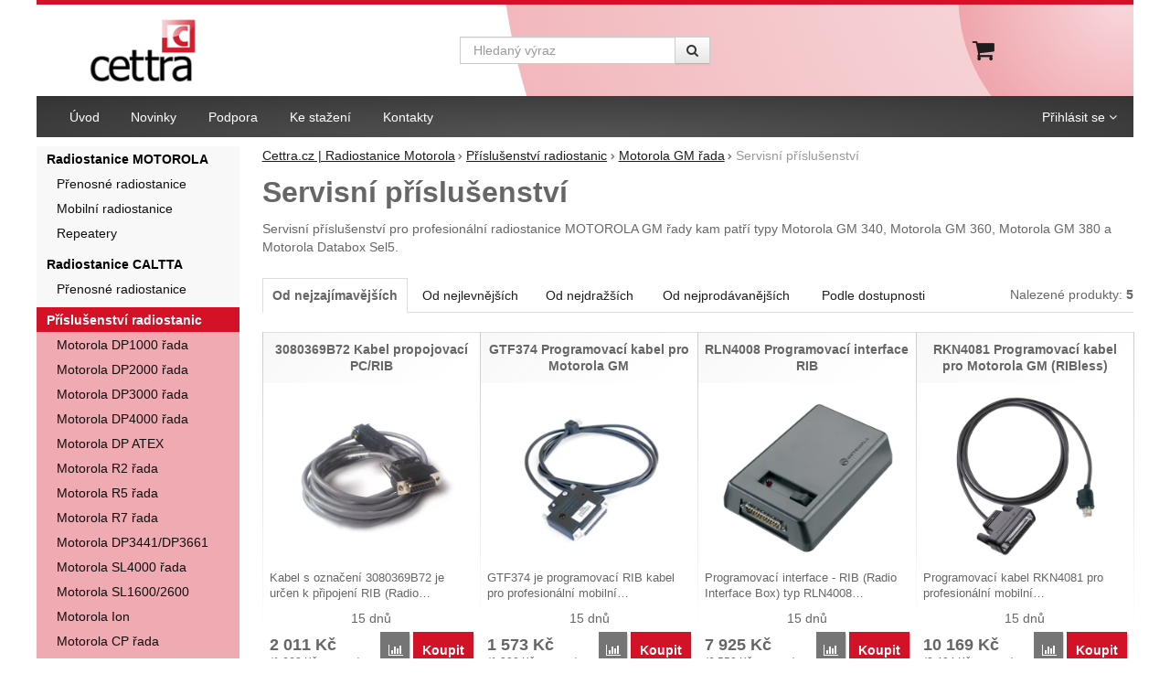

--- FILE ---
content_type: text/html; charset=UTF-8
request_url: https://www.cettra.cz/c/prislusenstvi-radiostanic-motorola/cm-serie/servis/
body_size: 11438
content:

<!DOCTYPE html>
<html lang="cs" class="no-js">
<head prefix="og: http://ogp.me/ns# product: http://ogp.me/ns/product#">
<meta charset="UTF-8">
<meta name="viewport" content="width=device-width, initial-scale=1" >
<meta property="og:title" content="Servisní příslušenství" >
<meta name="description" content="Servisní příslušenství jako je servisní software a hardware, programovací kabely, náhradní díly pro profesionální radiostanice MOTOROLA GM řady kam patří typy Motorola GM 340, Motorola GM 360, Motorola GM 380 a Motorola Databox Sel5." >
<meta property="og:description" content="Servisní příslušenství jako je servisní software a hardware, programovací kabely, náhradní díly pro profesionální radiostanice MOTOROLA GM řady kam patří typy Motorola GM 340, Motorola GM 360, Motorola GM 380 a Motorola Databox Sel5." >
<meta name="google-site-verification" content="&lt;meta name=&quot;google-site-verification&quot; content=&quot;pAI8YK2fDv_hbP2Om8zfAzCW_0AmKWpb-5nIDpCUEu8&quot; /&gt;" >
<meta property="og:url" content="https://www.cettra.cz/c/prislusenstvi-radiostanic-motorola/cm-serie/servis/" >
<meta property="og:site_name" content="Cettra.cz | Radiostanice Motorola" >
<meta property="og:type" content="website" >
<meta property="og:image" content="https://cdn.cettra.cz/assets/cettra.cz/img/logo.png?v=1678889351" >
<meta name="robots" content="index,follow" >
<meta name="author" content="Cettra.cz | Radiostanice Motorola" >
<title>Servisní příslušenství | Cettra.cz | Radiostanice Motorola</title>
<link href="https://cdn.cettra.cz" rel="preconnect" >
<link href="https://www.googletagmanager.com" rel="preconnect" >
<link href="https://cdn.cettra.cz/assets/cache/css.cettra.cz.original.base.03cb85924c06bdaeee36.css" media="screen" rel="stylesheet" >
<link href="https://cdn.cettra.cz/assets/cache/css.cettra.cz.original.main.2150532267c68fe85fb1.css" media="screen" rel="stylesheet" >
<link href="https://cdn.cettra.cz/assets/cache/css.cettra.cz.original.print.18d8672669b79ff350fa.css" media="print" rel="stylesheet" >
<link href="https://cdn.cettra.cz/assets/cache/css.cettra.cz.original.template.de6285531ec4b73795e3.css" media="screen" rel="stylesheet" >
<link href="https://cdn.cettra.cz/assets/cache/css.cettra.cz.original.back-to-top.f464d419c0ec288d1e26.css" media="screen" rel="stylesheet" >
<link href="https://cdn.cettra.cz/assets/cache/css.cettra.cz.original.accessible-popovers.b32c6a95cf9b388e5402.css" media="screen" rel="stylesheet" >
<link href="https://cdn.cettra.cz/assets/cache/css.cettra.cz.original.parametric-search-filter.79146e08dee2f6b3ef68.css" media="screen" rel="stylesheet" >
<link href="https://cdn.cettra.cz/assets/cache/css.cettra.cz.original.load-more-button.6bc6977316b254958bb2.css" media="screen" rel="stylesheet" >
<link href="https://cdn.cettra.cz/assets/cache/css.cettra.cz.original.parametric-search.f184a3cf6db501d9fad9.css" media="screen" rel="stylesheet" >
<link href="https://cdn.cettra.cz/assets/cache/css.cettra.cz.original.select-to-triggers.8be60c42fd5314b4ace8.css" media="screen" rel="stylesheet" >
<link href="https://cdn.cettra.cz/assets/cache/css.cettra.cz.original.subcategory-buttons.c66dcbfe06e3a7496afe.css" media="screen" rel="stylesheet" >
<link href="https://www.cettra.cz/c/prislusenstvi-radiostanic-motorola/cm-serie/servis/" rel="canonical" >
<link href="/export/clanky/" media="all" rel="alternate" type="application/rss+xml" title="Články RSS" >
<link href="https://cdn.cettra.cz/assets/cettra.cz/img/favicon.ico?v=1678889351" media="all" rel="shortcut icon" type="image/x-icon" >
<script>
    //<!--
    var data = {"googleAdsId":"2013855833","googleAdsBusinessVertical":"retail","lang":"cs","currency":"czk","currencyFormat":{"decimals":"0","dec_point":",","thousands_sep":" ","currency":"K\u010d","position":"right","id":"1","name_cs":"\u010cesk\u00e1 koruna","code":"czk","status":"1","db_schema":"1","quantity":"1","value":"1.0000","import_from_cnb":"1","decimals_without_vat":"0","db":true},"googleMapsApiKey":"","CDNServerUrl":"https:\/\/cdn.cettra.cz","serverUrl":"https:\/\/www.cettra.cz","urlLangPrefix":"\/","svgIconsUrl":"https:\/\/cdn.cettra.cz\/assets\/cettra.cz\/svg\/icons.svg?v=1754046022"};    //-->
</script>
<script src="https://cdn.cettra.cz/assets/cache/js.cettra.cz.original.main-head.294ae593c2f3172f7c12.js"></script>
<script>dataLayer = [];function gtag(){dataLayer.push(arguments);}</script>
<!-- Google Tag Manager not configured -->

    <script async src="https://www.googletagmanager.com/gtag/js?id=UA-340771-1"></script>
<script>
gtag("js", new Date());
gtag("config","UA-340771-1");
gtag("config",2013855833);
gtag("event","view_item_list",{"send_to":"2013855833","items":[{"id":418,"google_business_vertical":"retail"},{"id":410,"google_business_vertical":"retail"},{"id":409,"google_business_vertical":"retail"},{"id":407,"google_business_vertical":"retail"},{"id":406,"google_business_vertical":"retail"}],"value":18542});
</script>
    
    <!-- Sklik retargeting -->
<script src="https://c.seznam.cz/js/rc.js"></script>
<script>
    if (window.rc && window.rc.retargetingHit) {
        window.rc.retargetingHit({"rtgId":"106272","consent":1,"category":"P\u0159\u00edslu\u0161enstv\u00ed radiostanic | Motorola GM \u0159ada | Servisn\u00ed p\u0159\u00edslu\u0161enstv\u00ed","pageType":"category"});
    }
</script>
<!-- END Sklik retargeting -->
    
    
</head>

<body class="category-page cs main-cat-id-1006 current-cat-id-1075">
    
    
    
            <div id="jump">
            <a href="#categoriesbox">Přeskočit na kategorie produktů</a>
            <span class="hidden"> | </span>
            <a href="#cart">Přeskočit na košík</a>
            <span class="hidden"> | </span>
            <a href="#mainnav">Přeskočit na navigaci</a>
        </div>
    
                
    <div id="pageContainer">
                    <div id="headerBar" class="hidden-desktop">
                <span class="visible-print header-company-name">CETTRA, s. r. o.</span>
                <a href="#sidebar" class="toggle-menu"><i class="icon-reorder"></i> Menu</a>
                                                    <div id="headerBarFavourites"></div>
                                <div id="headerBarCart"></div>
            </div>
        
        <div class="row-fluid" id="page">
                                        
            <div id="contentContainer">
                <div id="maincontent" class="row-fluid ">
                                        <ul class="breadcrumb">
<li><a href="/"><span>Cettra.cz | Radiostanice Motorola</span></a></li> 
<li><a href="/c/prislusenstvi-radiostanic-motorola/"><span>Příslušenství radiostanic</span></a></li> 
<li><a href="/c/prislusenstvi-radiostanic-motorola/cm-serie/"><span>Motorola GM řada</span></a></li> 
<li class="active">Servisní příslušenství</li> 
</ul>

<script type="application/ld+json">{
    "@context": "https:\/\/schema.org",
    "@type": "BreadcrumbList",
    "itemListElement": [
        {
            "@type": "ListItem",
            "position": 1,
            "name": "Cettra.cz | Radiostanice Motorola",
            "item": "https:\/\/www.cettra.cz\/"
        },
        {
            "@type": "ListItem",
            "position": 2,
            "name": "P\u0159\u00edslu\u0161enstv\u00ed radiostanic",
            "item": "https:\/\/www.cettra.cz\/c\/prislusenstvi-radiostanic-motorola\/"
        },
        {
            "@type": "ListItem",
            "position": 3,
            "name": "Motorola GM \u0159ada",
            "item": "https:\/\/www.cettra.cz\/c\/prislusenstvi-radiostanic-motorola\/cm-serie\/"
        }
    ]
}</script>
                                        
                     
    <div class="row-fluid">
                                    
                    
        <div class="primary-content row-fluid">
                                                                        <h1>Servisní příslušenství</h1>
                                    
                                    
                                    
                                                    
                                                            <div class="row-fluid">
                            <div id="sect-perex" class="texy user-gen-content">
                                <p>Servisní příslušenství pro profesionální radiostanice MOTOROLA
GM řady kam patří typy Motorola GM 340, Motorola GM 360, Motorola
GM 380 a Motorola Databox Sel5.</p>

                            </div>
                        </div>
                                    
                                                    
                                                                        </div><!-- .primary-content -->

        <div class="secondary-content">
                </div>

<div class="primary-content">
                                        <div id="showSort">
                                            <span id="parametersSort">
                            
<select name="order" id="order" aria-label="Řazení">
    <option value="priority" selected="selected">Od nejzajímavějších</option>
    <option value="price_asc">Od nejlevnějších</option>
    <option value="price_desc">Od nejdražších</option>
    <option value="most_selling">Od nejprodávanějších</option>
    <option value="availability">Podle dostupnosti</option>
</select>
                        </span>
                    
                                            <span class="filtered-count" data-filtered-count>
                            Nalezené produkty: <strong class="filtered-count-value">5</strong>
                        </span>
                    
                                                                        <span class="clear-filters">
                                <button type="button" class="btn-link" data-clear-filters>Zrušit filtry</button>
                            </span>
                                                            </div>
                        
    <div id="results" class="products-list">
        
                                <div id="sect-catalog" class="row-fluid items-container separate-bottom">
                <h2 class="a-hidden">Produkty</h2>
                <div class="item"
     data-product="{&quot;id&quot;:&quot;418&quot;,&quot;productId&quot;:418,&quot;variantId&quot;:null,&quot;name&quot;:&quot;3080369B72 Kabel propojovac\u00ed PC\/RIB&quot;,&quot;url&quot;:&quot;\/p\/3080369b72-kabel-propojovaci-pc-rib\/&quot;,&quot;variantName&quot;:null,&quot;producerName&quot;:null,&quot;mainCategory&quot;:&quot;P\u0159\u00edslu\u0161enstv\u00ed radiostanic &gt; Motorola GP \u0159ada &gt; Servisn\u00ed p\u0159\u00edslu\u0161enstv\u00ed&quot;,&quot;listName&quot;:&quot;Category&quot;,&quot;positionInList&quot;:1,&quot;autoPushToImpressions&quot;:true,&quot;unitPriceWithoutVat&quot;:1661.92,&quot;unitPriceWithVat&quot;:2010.92}"
>
                
    <div class="item-inner">
                <h3 class="item-heading">
            <a href="/p/3080369b72-kabel-propojovaci-pc-rib/"><span class="item-heading-text">3080369B72 Kabel propojovací PC/RIB</span></a>
        </h3>
        
                    <a class="thumbnail" href="/p/3080369b72-kabel-propojovaci-pc-rib/">
                            <picture><source media="(min-width: 960px), (min-width: 380px) and (max-width: 767px)" type="image/webp" srcset="https://cdn.cettra.cz/files/photos/240/2/246d5bb3929a71fcc00f914bae6e20bf270bb0f8.webp"><source type="image/webp" srcset="https://cdn.cettra.cz/files/photos/180/2/246d5bb3929a71fcc00f914bae6e20bf270bb0f8.webp"><source media="(min-width: 960px), (min-width: 380px) and (max-width: 767px)" srcset="https://cdn.cettra.cz/files/photos/240/2/246d5bb3929a71fcc00f914bae6e20bf270bb0f8.jpg"><img src="https://cdn.cettra.cz/files/photos/180/2/246d5bb3929a71fcc00f914bae6e20bf270bb0f8.jpg" alt="3080369B72 Propojovací kabel pro RIB" loading="lazy"></picture>
            
                        <span class="signs">
                
                                                                                                                                                                
                
                
            </span>
            
                                                </a>
        

            <p class="item-perex">
                            Kabel s označení 3080369B72 je určen k připojení RIB (Radio&hellip;
                    </p>
    
    <p class="item-availability">
        15 dnů
    </p>


                <div class="item-price-action-section row-fluid compare">
                                                <p class="price">
                                                
                                    <span class="full-price">
                    <strong>
                         2&nbsp;011&nbsp;<span class="currency">Kč</span>
                    </strong>
                </span>
                

    <span class="price-excl-vat">
        (<span>1&nbsp;662&nbsp;<span class="currency">Kč</span></span>
        <span class="price-info">bez DPH</span>)
    </span>
            </p>
            
                                                <p class="product-actions">
                                                                                                            <a href="/porovnani/pridat/id/418/" class="add-to-compare" title="Přidat &#039;3080369B72 Kabel propojovací PC/RIB&#039; k porovnání" rel="nofollow">
                                    <i class="icon-bar-chart">Přidat &#039;3080369B72 Kabel propojovací PC/RIB&#039; k porovnání</i>
                                </a>
                                                                            
                                                                                                            
                            <a href="/kosik/pridat/id/418/"
                               class="add-to-cart"
                               rel="nofollow"
                               title="Přidat &#039;3080369B72 Kabel propojovací PC/RIB&#039; do košíku"
                                                                  data-add-to-basket
                                                                                             data-id="418"
                            ><span class="button-text">
            Koupit
    </span>
</a>
                                            </p>
                                    </div>
        
        
                        
    </div>
</div>
<div class="item"
     data-product="{&quot;id&quot;:&quot;410&quot;,&quot;productId&quot;:410,&quot;variantId&quot;:null,&quot;name&quot;:&quot;GTF374 Programovac\u00ed kabel pro Motorola GM&quot;,&quot;url&quot;:&quot;\/p\/gtf374-programovaci-kabel-pro-motorola-gm\/&quot;,&quot;variantName&quot;:null,&quot;producerName&quot;:null,&quot;mainCategory&quot;:&quot;P\u0159\u00edslu\u0161enstv\u00ed radiostanic &gt; Motorola GM \u0159ada &gt; Servisn\u00ed p\u0159\u00edslu\u0161enstv\u00ed&quot;,&quot;listName&quot;:&quot;Category&quot;,&quot;positionInList&quot;:2,&quot;autoPushToImpressions&quot;:true,&quot;unitPriceWithoutVat&quot;:1300.32,&quot;unitPriceWithVat&quot;:1573.39}"
>
                
    <div class="item-inner">
                <h3 class="item-heading">
            <a href="/p/gtf374-programovaci-kabel-pro-motorola-gm/"><span class="item-heading-text">GTF374 Programovací kabel pro Motorola GM</span></a>
        </h3>
        
                    <a class="thumbnail" href="/p/gtf374-programovaci-kabel-pro-motorola-gm/">
                            <picture><source media="(min-width: 960px), (min-width: 380px) and (max-width: 767px)" type="image/webp" srcset="https://cdn.cettra.cz/files/photos/240/1/124bb338777b1a60fd21171f4ab60fe5fe00411d.webp"><source type="image/webp" srcset="https://cdn.cettra.cz/files/photos/180/1/124bb338777b1a60fd21171f4ab60fe5fe00411d.webp"><source media="(min-width: 960px), (min-width: 380px) and (max-width: 767px)" srcset="https://cdn.cettra.cz/files/photos/240/1/124bb338777b1a60fd21171f4ab60fe5fe00411d.jpg"><img src="https://cdn.cettra.cz/files/photos/180/1/124bb338777b1a60fd21171f4ab60fe5fe00411d.jpg" alt="GTF374 Programovací kabel pro radiostanice Motorola GM s RIBem" loading="lazy"></picture>
            
                        <span class="signs">
                
                                                                                                                                                                
                
                
            </span>
            
                                                </a>
        

            <p class="item-perex">
                            GTF374 je programovací RIB kabel pro profesionální mobilní&hellip;
                    </p>
    
    <p class="item-availability">
        15 dnů
    </p>


                <div class="item-price-action-section row-fluid compare">
                                                <p class="price">
                                                
                                    <span class="full-price">
                    <strong>
                         1&nbsp;573&nbsp;<span class="currency">Kč</span>
                    </strong>
                </span>
                

    <span class="price-excl-vat">
        (<span>1&nbsp;300&nbsp;<span class="currency">Kč</span></span>
        <span class="price-info">bez DPH</span>)
    </span>
            </p>
            
                                                <p class="product-actions">
                                                                                                            <a href="/porovnani/pridat/id/410/" class="add-to-compare" title="Přidat &#039;GTF374 Programovací kabel pro Motorola GM&#039; k porovnání" rel="nofollow">
                                    <i class="icon-bar-chart">Přidat &#039;GTF374 Programovací kabel pro Motorola GM&#039; k porovnání</i>
                                </a>
                                                                            
                                                                                                            
                            <a href="/kosik/pridat/id/410/"
                               class="add-to-cart"
                               rel="nofollow"
                               title="Přidat &#039;GTF374 Programovací kabel pro Motorola GM&#039; do košíku"
                                                                  data-add-to-basket
                                                                                             data-id="410"
                            ><span class="button-text">
            Koupit
    </span>
</a>
                                            </p>
                                    </div>
        
        
                        
    </div>
</div>
<div class="item"
     data-product="{&quot;id&quot;:&quot;409&quot;,&quot;productId&quot;:409,&quot;variantId&quot;:null,&quot;name&quot;:&quot;RLN4008 Programovac\u00ed interface RIB&quot;,&quot;url&quot;:&quot;\/p\/rln4008-programovaci-interface-rib\/&quot;,&quot;variantName&quot;:null,&quot;producerName&quot;:null,&quot;mainCategory&quot;:&quot;P\u0159\u00edslu\u0161enstv\u00ed radiostanic &gt; Motorola GP \u0159ada &gt; Servisn\u00ed p\u0159\u00edslu\u0161enstv\u00ed&quot;,&quot;listName&quot;:&quot;Category&quot;,&quot;positionInList&quot;:3,&quot;autoPushToImpressions&quot;:true,&quot;unitPriceWithoutVat&quot;:6549.76,&quot;unitPriceWithVat&quot;:7925.21}"
>
                
    <div class="item-inner">
                <h3 class="item-heading">
            <a href="/p/rln4008-programovaci-interface-rib/"><span class="item-heading-text">RLN4008 Programovací interface RIB</span></a>
        </h3>
        
                    <a class="thumbnail" href="/p/rln4008-programovaci-interface-rib/">
                            <picture><source media="(min-width: 960px), (min-width: 380px) and (max-width: 767px)" type="image/webp" srcset="https://cdn.cettra.cz/files/photos/240/4/44b289af11752babf646ac40027f510f70869048.webp"><source type="image/webp" srcset="https://cdn.cettra.cz/files/photos/180/4/44b289af11752babf646ac40027f510f70869048.webp"><source media="(min-width: 960px), (min-width: 380px) and (max-width: 767px)" srcset="https://cdn.cettra.cz/files/photos/240/4/44b289af11752babf646ac40027f510f70869048.jpg"><img src="https://cdn.cettra.cz/files/photos/180/4/44b289af11752babf646ac40027f510f70869048.jpg" alt="RLN4008 Programovací interface RIB pro radiostanice Motorola" loading="lazy"></picture>
            
                        <span class="signs">
                
                                                                                                                                                                
                
                
            </span>
            
                                                </a>
        

            <p class="item-perex">
                            Programovací interface - RIB (Radio Interface Box) typ RLN4008&hellip;
                    </p>
    
    <p class="item-availability">
        15 dnů
    </p>


                <div class="item-price-action-section row-fluid compare">
                                                <p class="price">
                                                
                                    <span class="full-price">
                    <strong>
                         7&nbsp;925&nbsp;<span class="currency">Kč</span>
                    </strong>
                </span>
                

    <span class="price-excl-vat">
        (<span>6&nbsp;550&nbsp;<span class="currency">Kč</span></span>
        <span class="price-info">bez DPH</span>)
    </span>
            </p>
            
                                                <p class="product-actions">
                                                                                                            <a href="/porovnani/pridat/id/409/" class="add-to-compare" title="Přidat &#039;RLN4008 Programovací interface RIB&#039; k porovnání" rel="nofollow">
                                    <i class="icon-bar-chart">Přidat &#039;RLN4008 Programovací interface RIB&#039; k porovnání</i>
                                </a>
                                                                            
                                                                                                            
                            <a href="/kosik/pridat/id/409/"
                               class="add-to-cart"
                               rel="nofollow"
                               title="Přidat &#039;RLN4008 Programovací interface RIB&#039; do košíku"
                                                                  data-add-to-basket
                                                                                             data-id="409"
                            ><span class="button-text">
            Koupit
    </span>
</a>
                                            </p>
                                    </div>
        
        
                        
    </div>
</div>
<div class="item"
     data-product="{&quot;id&quot;:&quot;407&quot;,&quot;productId&quot;:407,&quot;variantId&quot;:null,&quot;name&quot;:&quot;RKN4081 Programovac\u00ed kabel pro Motorola GM (RIBless)&quot;,&quot;url&quot;:&quot;\/p\/rkn4081-programovaci-kabel-pro-motorola-gm-ribless\/&quot;,&quot;variantName&quot;:null,&quot;producerName&quot;:null,&quot;mainCategory&quot;:&quot;P\u0159\u00edslu\u0161enstv\u00ed radiostanic &gt; Motorola GM \u0159ada &gt; Servisn\u00ed p\u0159\u00edslu\u0161enstv\u00ed&quot;,&quot;listName&quot;:&quot;Category&quot;,&quot;positionInList&quot;:4,&quot;autoPushToImpressions&quot;:true,&quot;unitPriceWithoutVat&quot;:8403.92,&quot;unitPriceWithVat&quot;:10168.74}"
>
                
    <div class="item-inner">
                <h3 class="item-heading">
            <a href="/p/rkn4081-programovaci-kabel-pro-motorola-gm-ribless/"><span class="item-heading-text">RKN4081 Programovací kabel pro Motorola GM (RIBless)</span></a>
        </h3>
        
                    <a class="thumbnail" href="/p/rkn4081-programovaci-kabel-pro-motorola-gm-ribless/">
                            <picture><source media="(min-width: 960px), (min-width: 380px) and (max-width: 767px)" type="image/webp" srcset="https://cdn.cettra.cz/files/photos/240/3/364595404ae89001bf3661d40be31d747d260253.webp"><source type="image/webp" srcset="https://cdn.cettra.cz/files/photos/180/3/364595404ae89001bf3661d40be31d747d260253.webp"><source media="(min-width: 960px), (min-width: 380px) and (max-width: 767px)" srcset="https://cdn.cettra.cz/files/photos/240/3/364595404ae89001bf3661d40be31d747d260253.jpg"><img src="https://cdn.cettra.cz/files/photos/180/3/364595404ae89001bf3661d40be31d747d260253.jpg" alt="RKN4081 Programovací kabel pro Motorola GM (RIBless) pro programování radiostanic Motorola GM řady" loading="lazy"></picture>
            
                        <span class="signs">
                
                                                                                                                                                                
                
                
            </span>
            
                                                </a>
        

            <p class="item-perex">
                            Programovací kabel RKN4081 pro profesionální mobilní&hellip;
                    </p>
    
    <p class="item-availability">
        15 dnů
    </p>


                <div class="item-price-action-section row-fluid compare">
                                                <p class="price">
                                                
                                    <span class="full-price">
                    <strong>
                         10&nbsp;169&nbsp;<span class="currency">Kč</span>
                    </strong>
                </span>
                

    <span class="price-excl-vat">
        (<span>8&nbsp;404&nbsp;<span class="currency">Kč</span></span>
        <span class="price-info">bez DPH</span>)
    </span>
            </p>
            
                                                <p class="product-actions">
                                                                                                            <a href="/porovnani/pridat/id/407/" class="add-to-compare" title="Přidat &#039;RKN4081 Programovací kabel pro Motorola GM (RIBless)&#039; k porovnání" rel="nofollow">
                                    <i class="icon-bar-chart">Přidat &#039;RKN4081 Programovací kabel pro Motorola GM (RIBless)&#039; k porovnání</i>
                                </a>
                                                                            
                                                                                                            
                            <a href="/kosik/pridat/id/407/"
                               class="add-to-cart"
                               rel="nofollow"
                               title="Přidat &#039;RKN4081 Programovací kabel pro Motorola GM (RIBless)&#039; do košíku"
                                                                  data-add-to-basket
                                                                                             data-id="407"
                            ><span class="button-text">
            Koupit
    </span>
</a>
                                            </p>
                                    </div>
        
        
                        
    </div>
</div>
<div class="item"
     data-product="{&quot;id&quot;:&quot;406&quot;,&quot;productId&quot;:406,&quot;variantId&quot;:null,&quot;name&quot;:&quot;ENLN4115 CPS - Motorola GP300\/GM300 Serie Software CD EMEA&quot;,&quot;url&quot;:&quot;\/p\/enln4115-cps-motorola-gp300-gm300-serie-software-cd-emea\/&quot;,&quot;variantName&quot;:null,&quot;producerName&quot;:null,&quot;mainCategory&quot;:&quot;P\u0159\u00edslu\u0161enstv\u00ed radiostanic &gt; Motorola GP \u0159ada &gt; Servisn\u00ed p\u0159\u00edslu\u0161enstv\u00ed&quot;,&quot;listName&quot;:&quot;Category&quot;,&quot;positionInList&quot;:5,&quot;autoPushToImpressions&quot;:true,&quot;unitPriceWithoutVat&quot;:626.08,&quot;unitPriceWithVat&quot;:757.56}"
>
                
    <div class="item-inner">
                <h3 class="item-heading">
            <a href="/p/enln4115-cps-motorola-gp300-gm300-serie-software-cd-emea/"><span class="item-heading-text">ENLN4115 CPS - Motorola GP300/GM300 Serie Software CD EMEA</span></a>
        </h3>
        
                    <a class="thumbnail" href="/p/enln4115-cps-motorola-gp300-gm300-serie-software-cd-emea/">
                            <picture><source media="(min-width: 960px), (min-width: 380px) and (max-width: 767px)" type="image/webp" srcset="https://cdn.cettra.cz/files/photos/240/6/6b65dff894d924ee5edd2ae8cd64d27888c071e1.webp"><source type="image/webp" srcset="https://cdn.cettra.cz/files/photos/180/6/6b65dff894d924ee5edd2ae8cd64d27888c071e1.webp"><source media="(min-width: 960px), (min-width: 380px) and (max-width: 767px)" srcset="https://cdn.cettra.cz/files/photos/240/6/6b65dff894d924ee5edd2ae8cd64d27888c071e1.jpg"><img src="https://cdn.cettra.cz/files/photos/180/6/6b65dff894d924ee5edd2ae8cd64d27888c071e1.jpg" alt="ENLN4115 CPS - Motorola GP300/GM300 Serie Software CD EMEA software pro ruční a mobilní radiostanice" loading="lazy"></picture>
            
                        <span class="signs">
                
                                                                                                                                                                
                
                
            </span>
            
                                                </a>
        

            <p class="item-perex">
                            CD s označením ENLN4115 se softwarem pro profesionální&hellip;
                    </p>
    
    <p class="item-availability">
        4-5 dnů
    </p>


                <div class="item-price-action-section row-fluid compare">
                                                <p class="price">
                                                
                                    <span class="full-price">
                    <strong>
                         758&nbsp;<span class="currency">Kč</span>
                    </strong>
                </span>
                

    <span class="price-excl-vat">
        (<span>626&nbsp;<span class="currency">Kč</span></span>
        <span class="price-info">bez DPH</span>)
    </span>
            </p>
            
                                                <p class="product-actions">
                                                                                                            <a href="/porovnani/pridat/id/406/" class="add-to-compare" title="Přidat &#039;ENLN4115 CPS - Motorola GP300/GM300 Serie Software CD EMEA&#039; k porovnání" rel="nofollow">
                                    <i class="icon-bar-chart">Přidat &#039;ENLN4115 CPS - Motorola GP300/GM300 Serie Software CD EMEA&#039; k porovnání</i>
                                </a>
                                                                            
                                                                                                            
                            <a href="/kosik/pridat/id/406/"
                               class="add-to-cart"
                               rel="nofollow"
                               title="Přidat &#039;ENLN4115 CPS - Motorola GP300/GM300 Serie Software CD EMEA&#039; do košíku"
                                                                  data-add-to-basket
                                                                                             data-id="406"
                            ><span class="button-text">
            Koupit
    </span>
</a>
                                            </p>
                                    </div>
        
        
                        
    </div>
</div>

            </div>
            
            <div id="noResultsBecauseOfFilters" class="no-results no-results-js" style="display: none;">
            <div class="wizzard-zero-result"><p>Je nám líto, ale zadaným podmínkám neodpovídá žádný výrobek.</p><p>Zkuste následující možnosti: <ul><li>Rozšířit cenové rozmezí</li><li>Odebrat některé parametry</li></ul></p></div>
        </div>
    

                                    <div class="results-controller-block results-controller-block--parametric">
                                                                        <div class="button-load-more-results-container">
    <button type="button" class="shopio-button button-load-more-results" data-load-more-button>
        <span>Zobrazit více</span>
        <i class="fa fa-circle-o-notch fa-spin"></i>
    </button>
</div>
                                            
                    <div class="paging-js js-only">
                        
                    </div>
                    <div class="paging-no-js no-js">
                        
                    </div>
                </div>
                        </div>
</div>

        <div class="primary-content">
                                                </div><!-- .primary-content -->
    </div><!-- .two-col -->

                </div>

                                    <div id="sidebar" class="sidebar">
                                            <div class="box" id="categories">
                            <div class="box-inner">
                                                            <ul class="unstyled">
            <li
                            id="cat1001"
                                >
            <div>
                <a
    href="/c/radiostanice/"
                id="cat1001-a"
        >
            <span>
            Radiostanice MOTOROLA
        </span>
    </a>
                                    <ul class="unstyled">
            <li
                            id="cat1002"
                                >
            <div>
                <a
    href="/c/radiostanice/motorola-prenosne-rucni/"
                id="cat1002-a"
        >
            <span>
            Přenosné radiostanice
        </span>
    </a>
                            </div>
        </li>
            <li
                            id="cat1005"
                                >
            <div>
                <a
    href="/c/radiostanice/motorola-mobilni-vozidlove/"
                id="cat1005-a"
        >
            <span>
            Mobilní radiostanice
        </span>
    </a>
                            </div>
        </li>
            <li
                            id="cat1061"
                                >
            <div>
                <a
    href="/c/radiostanice/motorola-repeatery/"
                id="cat1061-a"
        >
            <span>
            Repeatery
        </span>
    </a>
                            </div>
        </li>
    </ul>
                            </div>
        </li>
            <li
                            id="cat1129"
                                >
            <div>
                <a
    href="/c/radiostanice-caltta/"
                id="cat1129-a"
        >
            <span>
            Radiostanice CALTTA
        </span>
    </a>
                                    <ul class="unstyled">
            <li
                            id="cat1130"
                                >
            <div>
                <a
    href="/c/radiostanice-caltta/prenosne-radiostanice-caltta/"
                id="cat1130-a"
        >
            <span>
            Přenosné radiostanice
        </span>
    </a>
                            </div>
        </li>
    </ul>
                            </div>
        </li>
            <li
                            id="cat1006"
                                >
            <div>
                <a
    href="/c/prislusenstvi-radiostanic-motorola/"
            class="act"
                id="cat1006-a"
        >
            <span>
            Příslušenství radiostanic
        </span>
    </a>
                                    <ul class="unstyled">
            <li
                            id="cat1093"
                                >
            <div>
                <a
    href="/c/prislusenstvi-radiostanic-motorola/dp1000-serie/"
                id="cat1093-a"
        >
            <span>
            Motorola DP1000 řada
        </span>
    </a>
                            </div>
        </li>
            <li
                            id="cat1079"
                                >
            <div>
                <a
    href="/c/prislusenstvi-radiostanic-motorola/dp2000-rada/"
                id="cat1079-a"
        >
            <span>
            Motorola DP2000 řada
        </span>
    </a>
                            </div>
        </li>
            <li
                            id="cat1044"
                                >
            <div>
                <a
    href="/c/prislusenstvi-radiostanic-motorola/dp-3000-serie/"
                id="cat1044-a"
        >
            <span>
            Motorola DP3000 řada
        </span>
    </a>
                            </div>
        </li>
            <li
                            id="cat1083"
                                >
            <div>
                <a
    href="/c/prislusenstvi-radiostanic-motorola/motorola-dp4000-rada/"
                id="cat1083-a"
        >
            <span>
            Motorola DP4000 řada
        </span>
    </a>
                            </div>
        </li>
            <li
                            id="cat1099"
                                >
            <div>
                <a
    href="/c/prislusenstvi-radiostanic-motorola/motorola-dp-atex/"
                id="cat1099-a"
        >
            <span>
            Motorola DP ATEX
        </span>
    </a>
                            </div>
        </li>
            <li
                            id="cat1151"
                                >
            <div>
                <a
    href="/c/prislusenstvi-radiostanic-motorola/motorola-r2-rada/"
                id="cat1151-a"
        >
            <span>
            Motorola R2 řada
        </span>
    </a>
                            </div>
        </li>
            <li
                            id="cat1175"
                                >
            <div>
                <a
    href="/c/prislusenstvi-radiostanic-motorola/motorola-r5-rada/"
                id="cat1175-a"
        >
            <span>
            Motorola R5 řada
        </span>
    </a>
                            </div>
        </li>
            <li
                            id="cat1137"
                                >
            <div>
                <a
    href="/c/prislusenstvi-radiostanic-motorola/motorola-r7-rada-1/"
                id="cat1137-a"
        >
            <span>
            Motorola R7 řada
        </span>
    </a>
                            </div>
        </li>
            <li
                            id="cat1104"
                                >
            <div>
                <a
    href="/c/prislusenstvi-radiostanic-motorola/motorola-dp3441-dp3661/"
                id="cat1104-a"
        >
            <span>
            Motorola DP3441/DP3661
        </span>
    </a>
                            </div>
        </li>
            <li
                            id="cat1081"
                                >
            <div>
                <a
    href="/c/prislusenstvi-radiostanic-motorola/sl4000-serie/"
                id="cat1081-a"
        >
            <span>
            Motorola SL4000 řada
        </span>
    </a>
                            </div>
        </li>
            <li
                            id="cat1117"
                                >
            <div>
                <a
    href="/c/prislusenstvi-radiostanic-motorola/motorola-sl1600-sl2600/"
                id="cat1117-a"
        >
            <span>
            Motorola SL1600/2600
        </span>
    </a>
                            </div>
        </li>
            <li
                            id="cat1170"
                                >
            <div>
                <a
    href="/c/prislusenstvi-radiostanic-motorola/motorola-ion/"
                id="cat1170-a"
        >
            <span>
            Motorola Ion
        </span>
    </a>
                            </div>
        </li>
            <li
                            id="cat1010"
                                >
            <div>
                <a
    href="/c/prislusenstvi-radiostanic-motorola/cp-rada/"
                id="cat1010-a"
        >
            <span>
            Motorola CP řada
        </span>
    </a>
                            </div>
        </li>
            <li
                            id="cat1017"
                                >
            <div>
                <a
    href="/c/prislusenstvi-radiostanic-motorola/gp-rada/"
                id="cat1017-a"
        >
            <span>
            Motorola GP řada
        </span>
    </a>
                            </div>
        </li>
            <li
                            id="cat1020"
                                >
            <div>
                <a
    href="/c/prislusenstvi-radiostanic-motorola/gp344-gp388-gp344r-gp644-gp688/"
                id="cat1020-a"
        >
            <span>
            Motorola GP344/GP388
        </span>
    </a>
                            </div>
        </li>
            <li
                            id="cat1068"
                                >
            <div>
                <a
    href="/c/prislusenstvi-radiostanic-motorola/motorola-p100-serie/"
                id="cat1068-a"
        >
            <span>
            Motorola P100 řada
        </span>
    </a>
                            </div>
        </li>
            <li
                            id="cat1014"
                                >
            <div>
                <a
    href="/c/prislusenstvi-radiostanic-motorola/tlkr/"
                id="cat1014-a"
        >
            <span>
            Motorola TLKR
        </span>
    </a>
                            </div>
        </li>
            <li
                            id="cat1128"
                                >
            <div>
                <a
    href="/c/prislusenstvi-radiostanic-motorola/motorola-talkabout/"
                id="cat1128-a"
        >
            <span>
            Motorola TALKABOUT
        </span>
    </a>
                            </div>
        </li>
            <li
                            id="cat1007"
                                >
            <div>
                <a
    href="/c/prislusenstvi-radiostanic-motorola/xtr446/"
                id="cat1007-a"
        >
            <span>
            Motorola XTR446
        </span>
    </a>
                            </div>
        </li>
            <li
                            id="cat1015"
                                >
            <div>
                <a
    href="/c/prislusenstvi-radiostanic-motorola/t5622-t5522/"
                id="cat1015-a"
        >
            <span>
            Motorola T5622/5522
        </span>
    </a>
                            </div>
        </li>
            <li
                            id="cat1018"
                                >
            <div>
                <a
    href="/c/prislusenstvi-radiostanic-motorola/p040-p080/"
                id="cat1018-a"
        >
            <span>
            Motorola P040/P080
        </span>
    </a>
                            </div>
        </li>
            <li
                            id="cat1019"
                                >
            <div>
                <a
    href="/c/prislusenstvi-radiostanic-motorola/gp300-p110/"
                id="cat1019-a"
        >
            <span>
            Motorola GP300/P110
        </span>
    </a>
                            </div>
        </li>
            <li
                            id="cat1027"
                                >
            <div>
                <a
    href="/c/prislusenstvi-radiostanic-motorola/motorola-gp900-mtx838-mt2000/"
                id="cat1027-a"
        >
            <span>
            Motorola GP900/MTX838
        </span>
    </a>
                            </div>
        </li>
            <li
                            id="cat1049"
                                >
            <div>
                <a
    href="/c/prislusenstvi-radiostanic-motorola/gp-serie-atex/"
                id="cat1049-a"
        >
            <span>
            Motorola GP ATEX
        </span>
    </a>
                            </div>
        </li>
            <li
                            id="cat1050"
                                >
            <div>
                <a
    href="/c/prislusenstvi-radiostanic-motorola/motorola-dtr2430-2450-2-4ghz-ism-fhss/"
                id="cat1050-a"
        >
            <span>
            Motorola DTR2430/2450
        </span>
    </a>
                            </div>
        </li>
            <li
                            id="cat1101"
                                >
            <div>
                <a
    href="/c/prislusenstvi-radiostanic-motorola/motorola-dm1000-rada/"
                id="cat1101-a"
        >
            <span>
            Motorola DM1000 řada
        </span>
    </a>
                            </div>
        </li>
            <li
                            id="cat1111"
                                >
            <div>
                <a
    href="/c/prislusenstvi-radiostanic-motorola/dm2000-rada/"
                id="cat1111-a"
        >
            <span>
            Motorola DM2000 řada
        </span>
    </a>
                            </div>
        </li>
            <li
                            id="cat1057"
                                >
            <div>
                <a
    href="/c/prislusenstvi-radiostanic-motorola/dm-serie-mototrbo/"
                id="cat1057-a"
        >
            <span>
            Motorola DM3000 řada
        </span>
    </a>
                            </div>
        </li>
            <li
                            id="cat1112"
                                >
            <div>
                <a
    href="/c/prislusenstvi-radiostanic-motorola/motorola-dm4000-rada/"
                id="cat1112-a"
        >
            <span>
            Motorola DM4000 řada
        </span>
    </a>
                            </div>
        </li>
            <li
                            id="cat1055"
                                >
            <div>
                <a
    href="/c/prislusenstvi-radiostanic-motorola/motorola-cm-serie/"
                id="cat1055-a"
        >
            <span>
            Motorola CM řada
        </span>
    </a>
                            </div>
        </li>
            <li
                            id="cat1056"
                                >
            <div>
                <a
    href="/c/prislusenstvi-radiostanic-motorola/cm-serie/"
            class="act"
                id="cat1056-a"
        >
            <span>
            Motorola GM řada
        </span>
    </a>
                                    <ul class="unstyled">
            <li
                            id="cat1075"
                                >
            <div>
                <a
    href="/c/prislusenstvi-radiostanic-motorola/cm-serie/servis/"
            class="act"
                id="cat1075-a"
        >
            <span>
            Servisní příslušenství
        </span>
    </a>
                            </div>
        </li>
    </ul>
                            </div>
        </li>
            <li
                            id="cat1058"
                                >
            <div>
                <a
    href="/c/prislusenstvi-radiostanic-motorola/gm300-m10/"
                id="cat1058-a"
        >
            <span>
            Motorola GM300, M10
        </span>
    </a>
                            </div>
        </li>
            <li
                            id="cat1059"
                                >
            <div>
                <a
    href="/c/prislusenstvi-radiostanic-motorola/gm350-gm950-gm600/"
                id="cat1059-a"
        >
            <span>
            Motorola GM350, GM950
        </span>
    </a>
                            </div>
        </li>
            <li
                            id="cat1060"
                                >
            <div>
                <a
    href="/c/prislusenstvi-radiostanic-motorola/gm900-gm1200-mc2100-mcs200/"
                id="cat1060-a"
        >
            <span>
            Motorola GM900, GM1200
        </span>
    </a>
                            </div>
        </li>
            <li
                            id="cat1065"
                                >
            <div>
                <a
    href="/c/prislusenstvi-radiostanic-motorola/xtni-xtnid-pmr446/"
                id="cat1065-a"
        >
            <span>
            Motorola XTNi, XTNiD
        </span>
    </a>
                            </div>
        </li>
            <li
                            id="cat1066"
                                >
            <div>
                <a
    href="/c/prislusenstvi-radiostanic-motorola/motorola-mx1000/"
                id="cat1066-a"
        >
            <span>
            Motorola MX1000
        </span>
    </a>
                            </div>
        </li>
            <li
                            id="cat1109"
                                >
            <div>
                <a
    href="/c/prislusenstvi-radiostanic-motorola/mtp3000-serie/"
                id="cat1109-a"
        >
            <span>
            Motorola MTP3000 řada
        </span>
    </a>
                            </div>
        </li>
            <li
                            id="cat1072"
                                >
            <div>
                <a
    href="/c/prislusenstvi-radiostanic-motorola/motorola-mtp850-tetra/"
                id="cat1072-a"
        >
            <span>
            Motorola MTP850
        </span>
    </a>
                            </div>
        </li>
            <li
                            id="cat1041"
                                >
            <div>
                <a
    href="/c/prislusenstvi-radiostanic-motorola/motorola-visar/"
                id="cat1041-a"
        >
            <span>
            Motorola Visar
        </span>
    </a>
                            </div>
        </li>
            <li
                            id="cat1073"
                                >
            <div>
                <a
    href="/c/prislusenstvi-radiostanic-motorola/ht600/"
                id="cat1073-a"
        >
            <span>
            Motorola HT600
        </span>
    </a>
                            </div>
        </li>
            <li
                            id="cat1082"
                                >
            <div>
                <a
    href="/c/prislusenstvi-radiostanic-motorola/clp446/"
                id="cat1082-a"
        >
            <span>
            Motorola CLP446
        </span>
    </a>
                            </div>
        </li>
            <li
                            id="cat1171"
                                >
            <div>
                <a
    href="/c/prislusenstvi-radiostanic-motorola/motorola-mtm5000-rada-tetra/"
                id="cat1171-a"
        >
            <span>
            Motorola MTM5000 řada
        </span>
    </a>
                            </div>
        </li>
    </ul>
                            </div>
        </li>
            <li
                            id="cat1102"
                                >
            <div>
                <a
    href="/c/ukoncene-produkty/"
                id="cat1102-a"
        >
            <span>
            Ukončené produkty
        </span>
    </a>
                                    <ul class="unstyled">
            <li
                            id="cat1064"
                                >
            <div>
                <a
    href="/c/ukoncene-produkty/atex/"
                id="cat1064-a"
        >
            <span>
            GP ATEX
        </span>
    </a>
                            </div>
        </li>
    </ul>
                            </div>
        </li>
    </ul>
                                                        </div>
                        </div><!-- #categories -->
                    
                                                                
                    </div><!-- #sidebar -->
                
            </div>

                                </div><!-- #page.row-fluid -->


                    <div class="row-fluid" id="header">
                <div class="table-layout">

                                            <div class="table-layout-row">
                            <div id="navLangUser" class="table-layout-cell">
                                <div class="page-width-container">

                                    <div class="table-layout">
                                        <div id="mainnav" class="table-layout-cell">
    <h2 class="a-hidden">Navigace</h2>

    <ul class="inline unstyled">
        <li>
            <div>
                <a href="/"><span>Úvod</span></a>
            </div>
        </li>

                    <li>
                <div>
                    <a href="/clanky/novinky/"><span>Novinky</span></a>
                </div>
            </li>
                    <li>
                <div>
                    <a href="/clanky/podpora/"><span>Podpora</span></a>
                </div>
            </li>
        
        <li>
            <div>
                <a href="/ke-stazeni/"><span>Ke stažení</span></a>
            </div>
        </li>

                    <li>
                <div>
                    <a href="/stranky/kontakt/">
            <span>
            Kontakty
        </span>
    </a>
                                    </div>
            </li>
            </ul>
</div><!-- #mainnav -->

                                        
                                        <div id="userDetails" class="table-layout-cell user-is-logged-out">
    <div>
                                 <a class="plain-toggle dropdown-toggle" data-toggle="dropdown" data-target="#" href="/uzivatel/login/">
                Přihlásit se<i class="icon-angle-down"></i>
            </a>
            
            <div class="dropdown-menu">
                                <form action="/uzivatel/login/" method="post">
                    <fieldset>
                        <div class="table-layout">
                            <div class="table-layout-row">
                                <label for="col-email" class="table-layout-cell">E-mail:</label>

                                <div class="table-layout-cell">
                                    <input id="col-email" type="email" name="email" value="" maxlength="255" autocomplete="username" required="required">
                                </div>
                            </div>

                            <div class="table-layout-row">
                                <label for="col-passwd" class="table-layout-cell">Heslo:</label>

                                <div class="table-layout-cell">
                                    <input type="password" name="password" id="col-passwd" value="" autocomplete="current-password" maxlength="1024" required="required">
                                </div>
                            </div>
                        </div>

                        <input type="submit" name="login" id="login" value="Přihlásit se" class="submit" formnovalidate="formnovalidate">
                    </fieldset>
                </form>
                
                                <ul class="unstyled">
                    <li><a href="/uzivatel/registrace/">Registrovat se</a></li>
                    <li><a href="/uzivatel/zapomenute-heslo/">Zapomněli jste heslo?</a></li>
                </ul>
                            </div>
            </div>
</div><!-- #userdetails -->
                                    </div>

                                </div><!-- page-width-container -->
                            </div><!-- #navLangUser -->
                        </div><!-- primary .table-layout-row -->
                    
                                            <div class="table-layout-row">
                            <div id="headerDetails" class="row-fluid">
                                <div class="page-width-container">
                                    <div class="table-layout">

                                        <div id="logo" class="table-layout-cell">
    <a class="header-component" href="/" accesskey="2" title="Na úvodní stránku">
        <img src="https://cdn.cettra.cz/assets/cettra.cz/img/logo.png?v=1678889351" alt="Cettra.cz | Radiostanice Motorola">
    </a>
</div>

                                        <form action="/vyhledavani/" method="get" id="search" class="table-layout-cell form-search" enctype="text/plain" accept-charset="UTF-8">
    <fieldset class="header-component input-append">
        <h2 class="a-hidden">Vyhledávání</h2>

        
<input type="search" name="w" id="w" value="" size="15" class="text search-query form-field__input" accesskey="4" title="Hledaný výraz" aria-label="Hledaný výraz" placeholder="Hledaný výraz" required="required">

        <button type="submit" name="submit" id="wsubmit" class="submit btn" title="Hledej">
            <i class="icon-search"></i>
        </button>
    </fieldset>
</form>


                                        <div id="basketCurrency" class="table-layout-cell">
                                            <div id="cart" class="header-component header-component_basket">
                                                                                                                                                                                                <div id="basketDetails" class="basket-details full header-component_basket--element header-component_basket--cart">
    <a accesskey="5" href="/kosik/" rel="nofollow"><i class="icon-shopping-cart header-component_basket--icon"></i><span class="header-basket-text header-component_basket--text">Košík</span></a>

    <p class="order-info">
        
                    </p>

    </div>
                                                                                            </div>
                                        </div><!-- #basketCurrency -->

                                    </div>

                                </div><!-- page-width-container -->
                            </div><!-- #headerdetails -->
                        </div><!-- secondary .table-layout-row -->
                    
                </div><!-- outer .table-layout -->
            </div><!-- #header -->
        
                    <div class="row-fluid" id="footerSection">

                <div class="page-width-container row-fluid">
                                    <div id="footer-info-blocks">
                                                    <div class="foot-content-block" data-itemid="2">
                                <div class="item  b-text"
     data-itemid="2"
     data-banner="{&quot;id&quot;:2,&quot;gtmId&quot;:null,&quot;name&quot;:&quot;Odkazy&quot;,&quot;type&quot;:&quot;E&quot;,&quot;position&quot;:1,&quot;isClickTrackingAllowed&quot;:true}"
>
            <h2>Odkazy</h2>
<ul>
<li><a href="/clanky/novinky/">Novinky</a>  </li>
<li><a href="/clanky/podpora/">Podpora</a>  </li>
<li><a href="/ke-stazeni/">Ke stažení</a>   </li>
<li><a href="/stranky/jak-nakupovat/">Jak nakupovat</a>  </li>
<li><a href="/stranky/obchodni-podminky/">Obchodní podmínky</a></li>
</ul>
<p><br /><br /></p>
<div id="fb-root"> </div>
<div class="fb-page" data-href="https://www.facebook.com/motorolaradiostanice" data-tabs="timeline" data-small-header="false" data-adapt-container-width="true" data-show-facepile="true">
<blockquote class="fb-xfbml-parse-ignore" cite="https://www.facebook.com/motorolaradiostanice"><a href="https://www.facebook.com/motorolaradiostanice">Radiostanice a PMR vysílačky Motorola</a></blockquote>
</div>
    </div>
                            </div>
                                                    <div class="foot-content-block" data-itemid="3">
                                <div class="item  b-text"
     data-itemid="3"
     data-banner="{&quot;id&quot;:3,&quot;gtmId&quot;:null,&quot;name&quot;:&quot;Newsletter&quot;,&quot;type&quot;:&quot;E&quot;,&quot;position&quot;:2,&quot;isClickTrackingAllowed&quot;:true}"
>
            <h2>E-mailový zpravodaj</h2>
<p><a href="/newsletter/">Přihlaste se k odběru našeho newsletteru</a>. Budeme vás informovat o všech zajímavých akcích a slevách, které chystáme. A slibujeme, že zpravodaj budeme posílat jen občas, abychom nezahltili vaše e-mailové schránky.</p>
<p>Pokud se vám zpravodaj přestane líbit, máte možnost se kdykoli odhlásit.</p>
<p> </p>
<p>Provozovatel e-shopu spol. <strong>CETTRA, s. r. o.</strong> je oficiálním prodejcem radiokomunikačních produktů společnosti <a href="https://www.motorolasolutions.com/en_xu.html?geo=redirect"><strong>Motorola Solutions INC</strong></a> a je držitelem certifikovaného statutu Motorola Solutions <strong>Gold Reseller Partner</strong> pro profesionální radiostanice a komerční vysilačky, TETRA koncová zařízení a TETRA Dimetra Express technologie.</p>
    </div>
                            </div>
                                                    <div class="foot-content-block" data-itemid="1">
                                <div class="item  b-text"
     data-itemid="1"
     data-banner="{&quot;id&quot;:1,&quot;gtmId&quot;:null,&quot;name&quot;:&quot;Kontakty&quot;,&quot;type&quot;:&quot;E&quot;,&quot;position&quot;:3,&quot;isClickTrackingAllowed&quot;:true}"
>
            <h2>Kontakt</h2>
<div class="fn org">CETTRA, s. r. o.</div>
<div class="address">Palackého 3145/41 (Palác JBX)</div>
<div class="city"><span class="locality">Jablonec nad Nisou</span></div>
<div class="fn org"><span class="postal-code">46601 </span> <span class="country-name">Česká republika</span></div>
<div class="fn org"> </div>
<div class="phone">Telefon: +420 484 846 011</div>
<div class="email">E-mail: info@cettra.cz</div>
<div class="email"> </div>
<p><br /><br /><img src="https://cdn.cettra.cz/images/mot-res-part-gray.jpg" alt="" width="200" /></p>
    </div>
                            </div>
                                            </div>
                
                                    <div id="footer-plain-content" class="row-fluid">
                        <div class="content">
                            <div class="highlight"><a href="/clanky/motorola-mototrbo-plne-digitalni-profesionalni-vysilacky-radiostanice"><img class="f-left" src="https://cdn.cettra.cz/images/mtrbo-add.jpg" alt="" width="177" height="120" vspace="10" /></a></div>
<h2><a href="/clanky/motorola-mototrbo-plne-digitalni-profesionalni-vysilacky-radiostanice">Motorola MOTOTRBO™</a></h2>
<p><strong>Ucelená řada digitálních radiostanic</strong></p>
<p>Radiostanicemi se nyní komunikuje digitálně. Digitální vysílačky už v základním provedení umožňují přenos hovorů v špičkové kvalitě, nebo podporují selektivní volání. Radiostanice s displejem pak podporují např. přenos SMS mezi stanicemi.</p>
                        </div>
                    </div>
                
                    <div class="row-fluid" id="foot">
                                                    <div class="shop-details content-block">
                                <p>
                                    &copy; 2026 CETTRA, s. r. o.
                                                                            <span class="madewith">
                                            běží na
                                            <a class="shopio" href="https://www.shopio.cz/" title="Shopio je moderní internetový obchod (e-shop) vytvořený s ohledem na snadné používání." rel="noopener">Shopio</a>
                                        </span>
                                                                    </p>
                            </div>
                        
                                                    <div class="shop-foot-links content-block">
                                                                                                    <p><a accesskey="0" class="smoothScroll" title="Nahoru" id="backToTop" href="#">Nahoru <i class="icon-angle-up"></i></a></p>                                                            </div>
                                            </div>


                </div><!-- .page-width-container -->
            </div><!-- #footerSection -->
        
    </div>

    <script src="https://cdn.cettra.cz/vendor/jquery/jquery-3.7.1.min.js"></script>
<script src="https://cdn.cettra.cz/assets/cache/cettra.cz.cs.default.70dc3bc1b21d381472a1403c3620d090.js"></script>
<script src="https://cdn.cettra.cz/assets/cache/js.cettra.cz.original.main.c34e12f71f8517a6e294.js"></script>
<script src="https://cdn.cettra.cz/assets/cache/js.cettra.cz.original.global-site-tag.b01e125180b4d63e7661.js"></script>
<script src="https://cdn.cettra.cz/assets/cache/js.cettra.cz.original.gtag-consent.4f4e5d4e8aa3259f5a63.js"></script>
<script src="https://cdn.cettra.cz/assets/cache/js.cettra.cz.original.back-to-top.b58ff38ac573b2a0e208.js"></script>
<script src="https://cdn.cettra.cz/assets/cache/js.cettra.cz.original.accessible-popovers.8f6e43c948555112d9d6.js"></script>
<script src="https://cdn.cettra.cz/assets/cache/js.cettra.cz.original.floating-spinner.fb51e7612f32e8b17aa0.js"></script>
<script src="https://cdn.cettra.cz/assets/cache/js.cettra.cz.original.parametric-search.6891ece28e2e8ea75b8e.js"></script>
<script src="https://cdn.cettra.cz/assets/cache/js.cettra.cz.original.select-to-triggers.4d258c50788938882ac2.js"></script>
<script>
    //<!--
    $(function(){new W3W.ParametricSearch("ParametricSearch\\Type\\Category",{"categoryId":1075,"additionalCategoryIds":null},{},{},1,1,"priority",{"parameterSliderMinStepsCount":30,"parameterSliderMaxNumOfDecimalPlaces":2,"priceSliderMinStepsCount":30,"priceSliderMaxNumOfDecimalPlaces":0})})    //-->
</script>
<script>
    //<!--
    $(function(){$('#order').selectToTriggers()})    //-->
</script>
<script>
    //<!--
    $(function(){$('#col-passwd').passwordShow()})    //-->
</script>
    
    
    
</body>
</html>


--- FILE ---
content_type: text/css; charset=utf-8
request_url: https://cdn.cettra.cz/assets/cache/css.cettra.cz.original.base.03cb85924c06bdaeee36.css
body_size: 28316
content:
/*!
 * Bootstrap v2.3.1
 *
 * Copyright 2012 Twitter, Inc
 * Licensed under the Apache License v2.0
 * http://www.apache.org/licenses/LICENSE-2.0
 *
 * Designed and built with all the love in the world @twitter by @mdo and @fat.
 */article,aside,details,figcaption,figure,footer,header,hgroup,nav,section{display:block}audio,canvas,video{display:inline-block}audio:not([controls]){display:none}html{font-size:100%;-webkit-text-size-adjust:100%;-ms-text-size-adjust:100%}a:focus{outline:thin dotted #333;outline:5px auto -webkit-focus-ring-color;outline-offset:-2px}a:hover,a:active{outline:0}sub,sup{position:relative;font-size:75%;line-height:0;vertical-align:baseline}sup{top:-0.5em}sub{bottom:-0.25em}img{max-width:100%;width:auto\9 ;height:auto;vertical-align:middle;border:0;-ms-interpolation-mode:bicubic}#map_canvas img,.google-maps img{max-width:none}button,input,select,textarea{margin:0;font-size:100%;vertical-align:middle}button,input{line-height:normal}button::-moz-focus-inner,input::-moz-focus-inner{padding:0;border:0}button,html input[type=button],input[type=reset],input[type=submit]{-webkit-appearance:button;cursor:pointer}label,select,button,input[type=button],input[type=reset],input[type=submit],input[type=radio],input[type=checkbox]{cursor:pointer}input[type=search]{box-sizing:content-box;-webkit-appearance:textfield}input[type=search]::-webkit-search-decoration,input[type=search]::-webkit-search-cancel-button{-webkit-appearance:none}textarea{overflow:auto;vertical-align:top}@media print{*{text-shadow:none !important;color:#000 !important;background:rgba(0,0,0,0) !important;box-shadow:none !important}a,a:visited{text-decoration:underline}a[href]:after{content:" (" attr(href) ")"}abbr[title]:after{content:" (" attr(title) ")"}.ir a:after,a[href^="javascript:"]:after,a[href^="#"]:after{content:""}pre,blockquote{border:1px solid #999;page-break-inside:avoid}thead{display:table-header-group}tr,img{page-break-inside:avoid}img{max-width:100% !important}@page{margin:.5cm}p,h2,h3{orphans:3;widows:3}h2,h3{page-break-after:avoid}}body{margin:0;font-family:"Arial",sans-serif;font-size:14px;line-height:20px;color:#666;background-color:#fff}a{color:#1d1d1d;text-decoration:none}a:hover,a:focus{color:#cc4c06;text-decoration:underline}.img-rounded{border-radius:6px}.img-polaroid{padding:4px;background-color:#fff;border:1px solid #ccc;border:1px solid rgba(0,0,0,.2);box-shadow:0 1px 3px rgba(0,0,0,.1)}.img-circle{border-radius:500px}.row{margin-left:-20px}.row:before,.row:after{display:table;content:"";line-height:0}.row:after{clear:both}[class*=span]{float:left;min-height:1px;margin-left:20px}.container,.navbar-static-top .container,.navbar-fixed-top .container,.navbar-fixed-bottom .container{width:940px}.span12,.row-fluid .sidebar-alt{width:940px}.span11{width:860px}.span10{width:780px}.span9,#maincontent{width:700px}.span8{width:620px}.span7{width:540px}.span6{width:460px}.span5{width:380px}.span4{width:300px}.span3,.row-fluid .sidebar{width:220px}.span2{width:140px}.span1{width:60px}.offset12{margin-left:980px}.offset11{margin-left:900px}.offset10{margin-left:820px}.offset9{margin-left:740px}.offset8{margin-left:660px}.offset7{margin-left:580px}.offset6{margin-left:500px}.offset5{margin-left:420px}.offset4{margin-left:340px}.offset3{margin-left:260px}.offset2{margin-left:180px}.offset1{margin-left:100px}.row-fluid{width:100%}.row-fluid:before,.row-fluid:after{display:table;content:"";line-height:0}.row-fluid:after{clear:both}.row-fluid [class*=span]{display:block;width:100%;min-height:30px;box-sizing:border-box;float:left;margin-left:2.1276595745%}.row-fluid [class*=span]:first-child{margin-left:0}.row-fluid .controls-row [class*=span]+[class*=span]{margin-left:2.1276595745%}.row-fluid .span12,.row-fluid .sidebar-alt{width:100%}.row-fluid .span11{width:91.4893617021%}.row-fluid .span10{width:82.9787234043%}.row-fluid .span9,.row-fluid #maincontent{width:74.4680851064%}.row-fluid .span8{width:65.9574468085%}.row-fluid .span7{width:57.4468085106%}.row-fluid .span6{width:48.9361702128%}.row-fluid .span5{width:40.4255319149%}.row-fluid .span4{width:31.914893617%}.row-fluid .span3,.row-fluid .sidebar{width:23.4042553191%}.row-fluid .span2{width:14.8936170213%}.row-fluid .span1{width:6.3829787234%}.row-fluid .offset12{margin-left:104.2553191489%}.row-fluid .offset12:first-child{margin-left:102.1276595745%}.row-fluid .offset11{margin-left:95.7446808511%}.row-fluid .offset11:first-child{margin-left:93.6170212766%}.row-fluid .offset10{margin-left:87.2340425532%}.row-fluid .offset10:first-child{margin-left:85.1063829787%}.row-fluid .offset9{margin-left:78.7234042553%}.row-fluid .offset9:first-child{margin-left:76.5957446809%}.row-fluid .offset8{margin-left:70.2127659574%}.row-fluid .offset8:first-child{margin-left:68.085106383%}.row-fluid .offset7{margin-left:61.7021276596%}.row-fluid .offset7:first-child{margin-left:59.5744680851%}.row-fluid .offset6{margin-left:53.1914893617%}.row-fluid .offset6:first-child{margin-left:51.0638297872%}.row-fluid .offset5{margin-left:44.6808510638%}.row-fluid .offset5:first-child{margin-left:42.5531914894%}.row-fluid .offset4{margin-left:36.170212766%}.row-fluid .offset4:first-child{margin-left:34.0425531915%}.row-fluid .offset3{margin-left:27.6595744681%}.row-fluid .offset3:first-child{margin-left:25.5319148936%}.row-fluid .offset2{margin-left:19.1489361702%}.row-fluid .offset2:first-child{margin-left:17.0212765957%}.row-fluid .offset1{margin-left:10.6382978723%}.row-fluid .offset1:first-child{margin-left:8.5106382979%}[class*=span].hide,.row-fluid [class*=span].hide{display:none}[class*=span].pull-right,.items-container [class*=span].product-actions,[class*=span]#maincontent,.row-fluid [class*=span].pull-right{float:right}.container{margin-right:auto;margin-left:auto}.container:before,.container:after{display:table;content:"";line-height:0}.container:after{clear:both}.container-fluid{padding-right:20px;padding-left:20px}.container-fluid:before,.container-fluid:after{display:table;content:"";line-height:0}.container-fluid:after{clear:both}p{margin:0 0 10px}.lead{margin-bottom:20px;font-size:21px;font-weight:200;line-height:30px}small{font-size:85%}strong{font-weight:bold}em{font-style:italic}cite{font-style:normal}.muted{color:#999}a.muted:hover,a.muted:focus{color:gray}.text-warning{color:#c09853}a.text-warning:hover,a.text-warning:focus{color:#a47e3c}.text-error{color:#b94a48}a.text-error:hover,a.text-error:focus{color:#953b39}.text-info{color:#3a87ad}a.text-info:hover,a.text-info:focus{color:#2d6987}.text-success{color:#468847}a.text-success:hover,a.text-success:focus{color:#356635}.text-left.text-left{text-align:left}.items-container .product-actions,.text-right.text-right{text-align:right}.text-center.text-center{text-align:center}h1,h2,h3,h4,h5,h6{margin:10px 0;font-family:inherit;font-weight:bold;line-height:20px;color:inherit;text-rendering:optimizelegibility}h1 small,h2 small,h3 small,h4 small,h5 small,h6 small{font-weight:normal;line-height:1;color:#999}h1,h2,h3{line-height:40px}h1{font-size:38.5px}h2{font-size:31.5px}h3{font-size:24.5px}h4{font-size:17.5px}h5{font-size:14px}h6{font-size:11.9px}h1 small{font-size:24.5px}h2 small{font-size:17.5px}h3 small{font-size:14px}h4 small{font-size:14px}.page-header{padding-bottom:9px;margin:20px 0 30px;border-bottom:1px solid #eee}ul,ol{padding:0;margin:0 0 10px 25px}ul ul,ul ol,ol ol,ol ul{margin-bottom:0}li{line-height:20px}ul.unstyled,ol.unstyled{margin-left:0;list-style:none}ul.inline,ol.inline{margin-left:0;list-style:none}ul.inline>li,ol.inline>li{display:inline-block;padding-left:5px;padding-right:5px}dl{margin-bottom:20px}dt,dd{line-height:20px}dt{font-weight:bold}dd{margin-left:10px}.dl-horizontal:before,.dl-horizontal:after{display:table;content:"";line-height:0}.dl-horizontal:after{clear:both}.dl-horizontal dt{float:left;width:14%;clear:left;text-align:right;overflow:hidden;text-overflow:ellipsis;white-space:nowrap}.dl-horizontal dd{margin-left:34%}hr{margin:20px 0;border:0;border-top:1px solid #eee;border-bottom:1px solid #fff}abbr[title],abbr[data-original-title]{cursor:help;border-bottom:1px dotted #999}abbr.initialism{font-size:90%;text-transform:uppercase}blockquote{padding:0 0 0 15px;margin:0 0 20px;border-left:5px solid #eee}blockquote p{margin-bottom:0;font-size:17.5px;font-weight:300;line-height:1.25}blockquote small{display:block;line-height:20px;color:#999}blockquote small:before{content:"— "}blockquote.pull-right,.items-container blockquote.product-actions,blockquote#maincontent{float:right;padding-right:15px;padding-left:0;border-right:5px solid #eee;border-left:0}blockquote.pull-right p,.items-container blockquote.product-actions p,blockquote#maincontent p,blockquote.pull-right small,.items-container blockquote.product-actions small,blockquote#maincontent small{text-align:right}blockquote.pull-right small:before,.items-container blockquote.product-actions small:before,blockquote#maincontent small:before{content:""}blockquote.pull-right small:after,.items-container blockquote.product-actions small:after,blockquote#maincontent small:after{content:" —"}q:before,q:after,blockquote:before,blockquote:after{content:""}address{display:block;margin-bottom:20px;font-style:normal;line-height:20px}form{margin:0 0 20px}fieldset{padding:0;margin:0;border:0}legend{display:block;width:100%;padding:0;margin-bottom:20px;font-size:21px;line-height:40px;color:#333;border:0;border-bottom:1px solid #e5e5e5}legend small{font-size:15px;color:#999}label,input,button,select,textarea{font-size:14px;font-weight:normal;line-height:20px}input,button,select,textarea{font-family:"Arial",sans-serif}label{display:block;margin-bottom:5px}select,textarea,input[type=text],input[type=password],input[type=datetime],input[type=datetime-local],input[type=date],input[type=month],input[type=time],input[type=week],input[type=number],input[type=email],input[type=url],input[type=search],input[type=tel],input[type=color],.uneditable-input{display:inline-block;height:20px;padding:4px 6px;margin-bottom:10px;font-size:14px;line-height:20px;color:#555;border-radius:0;vertical-align:middle}input,textarea,.uneditable-input{width:206px}textarea{height:auto}textarea,input[type=text],input[type=password],input[type=datetime],input[type=datetime-local],input[type=date],input[type=month],input[type=time],input[type=week],input[type=number],input[type=email],input[type=url],input[type=search],input[type=tel],input[type=color],.uneditable-input{background-color:#fff;border:1px solid #ccc;box-shadow:inset 0 1px 1px rgba(0,0,0,.075);transition:border linear .2s,box-shadow linear .2s}textarea:focus,input[type=text]:focus,input[type=password]:focus,input[type=datetime]:focus,input[type=datetime-local]:focus,input[type=date]:focus,input[type=month]:focus,input[type=time]:focus,input[type=week]:focus,input[type=number]:focus,input[type=email]:focus,input[type=url]:focus,input[type=search]:focus,input[type=tel]:focus,input[type=color]:focus,.uneditable-input:focus{border-color:rgba(82,168,236,.8);outline:0;box-shadow:inset 0 1px 1px rgba(0,0,0,.075),0 0 8px rgba(82,168,236,.6)}input[type=radio],input[type=checkbox]{margin:4px 0 0;line-height:normal}input[type=file],input[type=image],input[type=submit],input[type=reset],input[type=button],input[type=radio],input[type=checkbox]{width:auto}select{width:220px;border:1px solid #ccc;background-color:#fff}select[multiple],select[size]{height:auto}select:focus,input[type=file]:focus,input[type=radio]:focus,input[type=checkbox]:focus{outline:thin dotted #333;outline:5px auto -webkit-focus-ring-color;outline-offset:-2px}.uneditable-input,.uneditable-textarea{color:#999;background-color:#fcfcfc;border-color:#ccc;box-shadow:inset 0 1px 2px rgba(0,0,0,.025);cursor:not-allowed}.uneditable-input{overflow:hidden;white-space:nowrap}.uneditable-textarea{width:auto;height:auto}input:-moz-placeholder,textarea:-moz-placeholder{color:#999}input:-ms-input-placeholder,textarea:-ms-input-placeholder{color:#999}input::-webkit-input-placeholder,textarea::-webkit-input-placeholder{color:#999}.radio,.checkbox,.checkbox-block label{min-height:20px;padding-left:20px}.radio input[type=radio],.checkbox input[type=checkbox],.checkbox-block label input[type=checkbox]{float:left;margin-left:-20px}.controls>.radio:first-child,.controls>.checkbox:first-child,.checkbox-block .controls>label:first-child{padding-top:5px}.radio.inline,.checkbox.inline,.checkbox-block label.inline{display:inline-block;padding-top:5px;margin-bottom:0;vertical-align:middle}.radio.inline+.radio.inline,.checkbox.inline+.checkbox.inline,.checkbox-block label.inline+.checkbox.inline,.checkbox-block .checkbox.inline+label.inline,.checkbox-block label.inline+label.inline{margin-left:10px}.input-mini{width:60px}.input-small{width:90px}.input-medium{width:150px}.input-large{width:210px}.input-xlarge{width:270px}.input-xxlarge{width:530px}input[class*=span],select[class*=span],textarea[class*=span],.uneditable-input[class*=span],.row-fluid input[class*=span],.row-fluid select[class*=span],.row-fluid textarea[class*=span],.row-fluid .uneditable-input[class*=span]{float:none;margin-left:0}.input-append input[class*=span],.input-append .uneditable-input[class*=span],.input-prepend input[class*=span],.input-prepend .uneditable-input[class*=span],.row-fluid input[class*=span],.row-fluid select[class*=span],.row-fluid textarea[class*=span],.row-fluid .uneditable-input[class*=span],.row-fluid .input-prepend [class*=span],.row-fluid .input-append [class*=span]{display:inline-block}input,textarea,.uneditable-input{margin-left:0}.controls-row [class*=span]+[class*=span]{margin-left:20px}input.span12,.row-fluid input.sidebar-alt,textarea.span12,.row-fluid textarea.sidebar-alt,.uneditable-input.span12,.row-fluid .uneditable-input.sidebar-alt{width:926px}input.span11,textarea.span11,.uneditable-input.span11{width:846px}input.span10,textarea.span10,.uneditable-input.span10{width:766px}input.span9,input#maincontent,textarea.span9,textarea#maincontent,.uneditable-input.span9,.uneditable-input#maincontent{width:686px}input.span8,textarea.span8,.uneditable-input.span8{width:606px}input.span7,textarea.span7,.uneditable-input.span7{width:526px}input.span6,textarea.span6,.uneditable-input.span6{width:446px}input.span5,textarea.span5,.uneditable-input.span5{width:366px}input.span4,textarea.span4,.uneditable-input.span4{width:286px}input.span3,.row-fluid input.sidebar,textarea.span3,.row-fluid textarea.sidebar,.uneditable-input.span3,.row-fluid .uneditable-input.sidebar{width:206px}input.span2,textarea.span2,.uneditable-input.span2{width:126px}input.span1,textarea.span1,.uneditable-input.span1{width:46px}.controls-row:before,.controls-row:after{display:table;content:"";line-height:0}.controls-row:after{clear:both}.controls-row [class*=span],.row-fluid .controls-row [class*=span]{float:left}.controls-row .checkbox[class*=span],.controls-row .checkbox-block label[class*=span],.checkbox-block .controls-row label[class*=span],.controls-row .radio[class*=span]{padding-top:5px}input[disabled],select[disabled],textarea[disabled],input[readonly],select[readonly],textarea[readonly]{cursor:not-allowed;background-color:#e6e6e6}input[type=radio][disabled],input[type=checkbox][disabled],input[type=radio][readonly],input[type=checkbox][readonly]{background-color:rgba(0,0,0,0)}.control-group.warning .control-label,.control-group.warning .help-block,.control-group.warning .help-inline{color:#c09853}.control-group.warning .checkbox,.control-group.warning .checkbox-block label,.checkbox-block .control-group.warning label,.control-group.warning .radio,.control-group.warning input,.control-group.warning select,.control-group.warning textarea{color:#c09853}.control-group.warning input,.control-group.warning select,.control-group.warning textarea{border-color:#c09853;box-shadow:inset 0 1px 1px rgba(0,0,0,.075)}.control-group.warning input:focus,.control-group.warning select:focus,.control-group.warning textarea:focus{border-color:#a47e3c;box-shadow:inset 0 1px 1px rgba(0,0,0,.075),0 0 6px #dbc59e}.control-group.warning .input-prepend .add-on,.control-group.warning .input-append .add-on{color:#c09853;background-color:#fcf8e3;border-color:#c09853}.control-group.error .control-label,.control-group.error .help-block,.control-group.error .help-inline{color:#b94a48}.control-group.error .checkbox,.control-group.error .checkbox-block label,.checkbox-block .control-group.error label,.control-group.error .radio,.control-group.error input,.control-group.error select,.control-group.error textarea{color:#b94a48}.control-group.error input,.control-group.error select,.control-group.error textarea{border-color:#b94a48;box-shadow:inset 0 1px 1px rgba(0,0,0,.075)}.control-group.error input:focus,.control-group.error select:focus,.control-group.error textarea:focus{border-color:#953b39;box-shadow:inset 0 1px 1px rgba(0,0,0,.075),0 0 6px #d59392}.control-group.error .input-prepend .add-on,.control-group.error .input-append .add-on{color:#b94a48;background-color:#f2dede;border-color:#b94a48}.control-group.success .control-label,.control-group.success .help-block,.control-group.success .help-inline{color:#468847}.control-group.success .checkbox,.control-group.success .checkbox-block label,.checkbox-block .control-group.success label,.control-group.success .radio,.control-group.success input,.control-group.success select,.control-group.success textarea{color:#468847}.control-group.success input,.control-group.success select,.control-group.success textarea{border-color:#468847;box-shadow:inset 0 1px 1px rgba(0,0,0,.075)}.control-group.success input:focus,.control-group.success select:focus,.control-group.success textarea:focus{border-color:#356635;box-shadow:inset 0 1px 1px rgba(0,0,0,.075),0 0 6px #7aba7b}.control-group.success .input-prepend .add-on,.control-group.success .input-append .add-on{color:#468847;background-color:#dff0d8;border-color:#468847}.control-group.info .control-label,.control-group.info .help-block,.control-group.info .help-inline{color:#3a87ad}.control-group.info .checkbox,.control-group.info .checkbox-block label,.checkbox-block .control-group.info label,.control-group.info .radio,.control-group.info input,.control-group.info select,.control-group.info textarea{color:#3a87ad}.control-group.info input,.control-group.info select,.control-group.info textarea{border-color:#3a87ad;box-shadow:inset 0 1px 1px rgba(0,0,0,.075)}.control-group.info input:focus,.control-group.info select:focus,.control-group.info textarea:focus{border-color:#2d6987;box-shadow:inset 0 1px 1px rgba(0,0,0,.075),0 0 6px #7ab5d3}.control-group.info .input-prepend .add-on,.control-group.info .input-append .add-on{color:#3a87ad;background-color:#d9edf7;border-color:#3a87ad}input:focus:invalid,textarea:focus:invalid,select:focus:invalid{color:#b94a48;border-color:#ee5f5b}input:focus:invalid:focus,textarea:focus:invalid:focus,select:focus:invalid:focus{border-color:#e9322d;box-shadow:0 0 6px #f8b9b7}.form-actions{padding:19px 20px 20px;margin-top:20px;margin-bottom:20px;background-color:#f5f5f5;border-top:1px solid #e5e5e5}.form-actions:before,.form-actions:after{display:table;content:"";line-height:0}.form-actions:after{clear:both}.help-block,.help-inline{color:#8c8c8c}.help-block{display:block;margin-bottom:10px}.help-inline{display:inline-block;vertical-align:middle;padding-left:5px}.input-append,.input-prepend{display:inline-block;margin-bottom:10px;vertical-align:middle;font-size:0;white-space:nowrap}.input-append input,.input-append select,.input-append .uneditable-input,.input-append .dropdown-menu,.input-append .popover,.input-prepend input,.input-prepend select,.input-prepend .uneditable-input,.input-prepend .dropdown-menu,.input-prepend .popover{font-size:14px}.input-append input,.input-append select,.input-append .uneditable-input,.input-prepend input,.input-prepend select,.input-prepend .uneditable-input{position:relative;margin-bottom:0;vertical-align:top;border-radius:0 0 0 0}.input-append input:focus,.input-append select:focus,.input-append .uneditable-input:focus,.input-prepend input:focus,.input-prepend select:focus,.input-prepend .uneditable-input:focus{z-index:2}.input-append .add-on,.input-prepend .add-on{display:inline-block;width:auto;height:20px;min-width:16px;padding:4px 5px;font-size:14px;font-weight:normal;line-height:20px;text-align:center;text-shadow:0 1px 0 #fff;background-color:#eee;border:1px solid #ccc}.input-append .add-on,.input-append .btn,.input-append .btn-group>.dropdown-toggle,.input-prepend .add-on,.input-prepend .btn,.input-prepend .btn-group>.dropdown-toggle{vertical-align:top;border-radius:0}.input-append .active,.input-prepend .active{background-color:#a9dba9;border-color:#46a546}.input-prepend .add-on,.input-prepend .btn{margin-right:-1px}.input-prepend .add-on:first-child,.input-prepend .btn:first-child{border-radius:0 0 0 0}.input-append input,.input-append select,.input-append .uneditable-input{border-radius:0 0 0 0}.input-append input+.btn-group .btn:last-child,.input-append select+.btn-group .btn:last-child,.input-append .uneditable-input+.btn-group .btn:last-child{border-radius:0 0 0 0}.input-append .add-on,.input-append .btn,.input-append .btn-group{margin-left:-1px}.input-append .add-on:last-child,.input-append .btn:last-child,.input-append .btn-group:last-child>.dropdown-toggle{border-radius:0 0 0 0}.input-prepend.input-append input,.input-prepend.input-append select,.input-prepend.input-append .uneditable-input{border-radius:0}.input-prepend.input-append input+.btn-group .btn,.input-prepend.input-append select+.btn-group .btn,.input-prepend.input-append .uneditable-input+.btn-group .btn{border-radius:0 0 0 0}.input-prepend.input-append .add-on:first-child,.input-prepend.input-append .btn:first-child{margin-right:-1px;border-radius:0 0 0 0}.input-prepend.input-append .add-on:last-child,.input-prepend.input-append .btn:last-child{margin-left:-1px;border-radius:0 0 0 0}.input-prepend.input-append .btn-group:first-child{margin-left:0}input.search-query{padding-right:14px;padding-left:14px;margin-bottom:0;border-radius:15px}.form-search .input-append .search-query,.form-search .input-prepend .search-query{border-radius:0}.form-search .input-append .search-query{border-radius:14px 0 0 14px}.form-search .input-append .btn{border-radius:0 14px 14px 0}.form-search .input-prepend .search-query{border-radius:0 14px 14px 0}.form-search .input-prepend .btn{border-radius:14px 0 0 14px}.form-search input,.form-search textarea,.form-search select,.form-search .help-inline,.form-search .uneditable-input,.form-search .input-prepend,.form-search .input-append,.form-inline input,.form-inline textarea,.form-inline select,.form-inline .help-inline,.form-inline .uneditable-input,.form-inline .input-prepend,.form-inline .input-append,.form-horizontal input,.form-horizontal textarea,.form-horizontal select,.form-horizontal .help-inline,.form-horizontal .uneditable-input,.form-horizontal .input-prepend,.form-horizontal .input-append{display:inline-block;margin-bottom:0;vertical-align:middle}.form-search .hide,.form-inline .hide,.form-horizontal .hide{display:none}.form-search label,.form-inline label,.form-search .btn-group,.form-inline .btn-group{display:inline-block}.form-search .input-append,.form-inline .input-append,.form-search .input-prepend,.form-inline .input-prepend{margin-bottom:0}.form-search .radio,.form-search .checkbox,.form-search .checkbox-block label,.checkbox-block .form-search label,.form-inline .radio,.form-inline .checkbox,.form-inline .checkbox-block label,.checkbox-block .form-inline label{padding-left:0;margin-bottom:0;vertical-align:middle}.form-search .radio input[type=radio],.form-search .checkbox input[type=checkbox],.form-search .checkbox-block label input[type=checkbox],.checkbox-block .form-search label input[type=checkbox],.form-inline .radio input[type=radio],.form-inline .checkbox input[type=checkbox],.form-inline .checkbox-block label input[type=checkbox],.checkbox-block .form-inline label input[type=checkbox]{float:left;margin-right:3px;margin-left:0}.control-group{margin-bottom:10px}legend+.control-group{margin-top:20px;-webkit-margin-top-collapse:separate}.form-horizontal .control-group{margin-bottom:20px}.form-horizontal .control-group:before,.form-horizontal .control-group:after{display:table;content:"";line-height:0}.form-horizontal .control-group:after{clear:both}.form-horizontal .control-label{float:left;width:14%;padding-top:5px;text-align:right}.form-horizontal .controls{*display:inline-block;*padding-left:20px;margin-left:34%;*margin-left:0}.form-horizontal .controls:first-child{*padding-left:34%}.form-horizontal .help-block{margin-bottom:0}.form-horizontal input+.help-block,.form-horizontal select+.help-block,.form-horizontal textarea+.help-block,.form-horizontal .uneditable-input+.help-block,.form-horizontal .input-prepend+.help-block,.form-horizontal .input-append+.help-block{margin-top:10px}.form-horizontal .form-actions{padding-left:34%}table{max-width:100%;background-color:rgba(0,0,0,0);border-collapse:collapse;border-spacing:0}.table,.user-gen-content table{width:100%;margin-bottom:20px}.table th,.user-gen-content table th,.table td,.user-gen-content table td{padding:8px;line-height:20px;text-align:left;vertical-align:top;border-top:1px solid #ddd}.table th,.user-gen-content table th{font-weight:bold}.table thead th,.user-gen-content table thead th{vertical-align:bottom}.table caption+thead tr:first-child th,.user-gen-content table caption+thead tr:first-child th,.table caption+thead tr:first-child td,.user-gen-content table caption+thead tr:first-child td,.table colgroup+thead tr:first-child th,.user-gen-content table colgroup+thead tr:first-child th,.table colgroup+thead tr:first-child td,.user-gen-content table colgroup+thead tr:first-child td,.table thead:first-child tr:first-child th,.user-gen-content table thead:first-child tr:first-child th,.table thead:first-child tr:first-child td,.user-gen-content table thead:first-child tr:first-child td{border-top:0}.table tbody+tbody,.user-gen-content table tbody+tbody{border-top:2px solid #ddd}.table .table,.user-gen-content table .table,.table .user-gen-content table,.user-gen-content .table table,.user-gen-content table table{background-color:#fff}.table-condensed th,.table-condensed td{padding:4px 5px}.table-bordered{border:1px solid #ddd;border-collapse:separate;border-left:0;border-radius:0}.table-bordered th,.table-bordered td{border-left:1px solid #ddd}.table-bordered caption+thead tr:first-child th,.table-bordered caption+tbody tr:first-child th,.table-bordered caption+tbody tr:first-child td,.table-bordered colgroup+thead tr:first-child th,.table-bordered colgroup+tbody tr:first-child th,.table-bordered colgroup+tbody tr:first-child td,.table-bordered thead:first-child tr:first-child th,.table-bordered tbody:first-child tr:first-child th,.table-bordered tbody:first-child tr:first-child td{border-top:0}.table-bordered thead:first-child tr:first-child>th:first-child,.table-bordered tbody:first-child tr:first-child>td:first-child,.table-bordered tbody:first-child tr:first-child>th:first-child{border-top-left-radius:0}.table-bordered thead:first-child tr:first-child>th:last-child,.table-bordered tbody:first-child tr:first-child>td:last-child,.table-bordered tbody:first-child tr:first-child>th:last-child{border-top-right-radius:0}.table-bordered thead:last-child tr:last-child>th:first-child,.table-bordered tbody:last-child tr:last-child>td:first-child,.table-bordered tbody:last-child tr:last-child>th:first-child,.table-bordered tfoot:last-child tr:last-child>td:first-child,.table-bordered tfoot:last-child tr:last-child>th:first-child{border-bottom-left-radius:0}.table-bordered thead:last-child tr:last-child>th:last-child,.table-bordered tbody:last-child tr:last-child>td:last-child,.table-bordered tbody:last-child tr:last-child>th:last-child,.table-bordered tfoot:last-child tr:last-child>td:last-child,.table-bordered tfoot:last-child tr:last-child>th:last-child{border-bottom-right-radius:0}.table-bordered tfoot+tbody:last-child tr:last-child td:first-child{border-bottom-left-radius:0}.table-bordered tfoot+tbody:last-child tr:last-child td:last-child{border-bottom-right-radius:0}.table-bordered caption+thead tr:first-child th:first-child,.table-bordered caption+tbody tr:first-child td:first-child,.table-bordered colgroup+thead tr:first-child th:first-child,.table-bordered colgroup+tbody tr:first-child td:first-child{border-top-left-radius:0}.table-bordered caption+thead tr:first-child th:last-child,.table-bordered caption+tbody tr:first-child td:last-child,.table-bordered colgroup+thead tr:first-child th:last-child,.table-bordered colgroup+tbody tr:first-child td:last-child{border-top-right-radius:0}.table-striped tbody>tr:nth-child(odd)>td,.table-striped tbody>tr:nth-child(odd)>th{background-color:#f9f9f9}.table-hover tbody tr:hover>td,.table-hover tbody tr:hover>th{background-color:#f5f5f5}table td[class*=span],table th[class*=span],.row-fluid table td[class*=span],.row-fluid table th[class*=span]{display:table-cell;float:none;margin-left:0}.table td.span1,.user-gen-content table td.span1,.table th.span1,.user-gen-content table th.span1{float:none;width:44px;margin-left:0}.table td.span2,.user-gen-content table td.span2,.table th.span2,.user-gen-content table th.span2{float:none;width:124px;margin-left:0}.table td.span3,.table .row-fluid td.sidebar,.row-fluid .table td.sidebar,.user-gen-content table td.span3,.user-gen-content table .row-fluid td.sidebar,.row-fluid .user-gen-content table td.sidebar,.table th.span3,.table .row-fluid th.sidebar,.row-fluid .table th.sidebar,.user-gen-content table th.span3,.user-gen-content table .row-fluid th.sidebar,.row-fluid .user-gen-content table th.sidebar{float:none;width:204px;margin-left:0}.table td.span4,.user-gen-content table td.span4,.table th.span4,.user-gen-content table th.span4{float:none;width:284px;margin-left:0}.table td.span5,.user-gen-content table td.span5,.table th.span5,.user-gen-content table th.span5{float:none;width:364px;margin-left:0}.table td.span6,.user-gen-content table td.span6,.table th.span6,.user-gen-content table th.span6{float:none;width:444px;margin-left:0}.table td.span7,.user-gen-content table td.span7,.table th.span7,.user-gen-content table th.span7{float:none;width:524px;margin-left:0}.table td.span8,.user-gen-content table td.span8,.table th.span8,.user-gen-content table th.span8{float:none;width:604px;margin-left:0}.table td.span9,.table td#maincontent,.user-gen-content table td.span9,.user-gen-content table td#maincontent,.table th.span9,.table th#maincontent,.user-gen-content table th.span9,.user-gen-content table th#maincontent{float:none;width:684px;margin-left:0}.table td.span10,.user-gen-content table td.span10,.table th.span10,.user-gen-content table th.span10{float:none;width:764px;margin-left:0}.table td.span11,.user-gen-content table td.span11,.table th.span11,.user-gen-content table th.span11{float:none;width:844px;margin-left:0}.table td.span12,.table .row-fluid td.sidebar-alt,.row-fluid .table td.sidebar-alt,.user-gen-content table td.span12,.user-gen-content table .row-fluid td.sidebar-alt,.row-fluid .user-gen-content table td.sidebar-alt,.table th.span12,.table .row-fluid th.sidebar-alt,.row-fluid .table th.sidebar-alt,.user-gen-content table th.span12,.user-gen-content table .row-fluid th.sidebar-alt,.row-fluid .user-gen-content table th.sidebar-alt{float:none;width:924px;margin-left:0}.table tbody tr.success>td,.user-gen-content table tbody tr.success>td{background-color:#dff0d8}.table tbody tr.error>td,.user-gen-content table tbody tr.error>td{background-color:#f2dede}.table tbody tr.warning>td,.user-gen-content table tbody tr.warning>td{background-color:#fcf8e3}.table tbody tr.info>td,.user-gen-content table tbody tr.info>td{background-color:#d9edf7}.table-hover tbody tr.success:hover>td{background-color:#d0e9c6}.table-hover tbody tr.error:hover>td{background-color:#ebcccc}.table-hover tbody tr.warning:hover>td{background-color:#faf2cc}.table-hover tbody tr.info:hover>td{background-color:#c4e3f3}.dropup,.dropdown{position:relative}.dropdown-toggle:active,.open .dropdown-toggle{outline:0}.caret{display:inline-block;width:0;height:0;vertical-align:top;border-top:4px solid #000;border-right:4px solid rgba(0,0,0,0);border-left:4px solid rgba(0,0,0,0);content:""}.dropdown .caret{margin-top:8px;margin-left:2px}.dropdown-menu{position:absolute;top:100%;left:0;z-index:1000;display:none;float:left;min-width:160px;padding:5px 0;margin:2px 0 0;list-style:none;background-color:#fff;border:1px solid rgba(0,0,0,.2);border-radius:6px;box-shadow:0 5px 10px rgba(0,0,0,.2);-webkit-background-clip:padding-box;-moz-background-clip:padding;background-clip:padding-box}.dropdown-menu.pull-right,.items-container .dropdown-menu.product-actions,.dropdown-menu#maincontent{right:0;left:auto}.dropdown-menu .divider{height:1px;margin:9px 1px;overflow:hidden;background-color:#e5e5e5;border-bottom:1px solid #fff}.dropdown-menu>li>a{display:block;padding:3px 20px;clear:both;font-weight:normal;line-height:20px;color:#333;white-space:nowrap}.dropdown-menu>li>a:hover,.dropdown-menu>li>a:focus,.dropdown-submenu:hover>a,.dropdown-submenu:focus>a{text-decoration:none;color:#fff;background-color:#181818;background-image:-webkit-linear-gradient(top, #1d1d1d, #101010);background-image:linear-gradient(to bottom, #1d1d1d, #101010);background-repeat:repeat-x}.dropdown-menu>.active>a,.dropdown-menu>.active>a:hover,.dropdown-menu>.active>a:focus{color:#fff;text-decoration:none;outline:0;background-color:#181818;background-image:-webkit-linear-gradient(top, #1d1d1d, #101010);background-image:linear-gradient(to bottom, #1d1d1d, #101010);background-repeat:repeat-x}.dropdown-menu>.disabled>a,.dropdown-menu>.disabled>a:hover,.dropdown-menu>.disabled>a:focus{color:#999}.dropdown-menu>.disabled>a:hover,.dropdown-menu>.disabled>a:focus{text-decoration:none;background-color:rgba(0,0,0,0);background-image:none;cursor:default}.open>.dropdown-menu{display:block}.pull-right>.dropdown-menu,.items-container .product-actions>.dropdown-menu,#maincontent>.dropdown-menu{right:0;left:auto}.dropup .caret,.navbar-fixed-bottom .dropdown .caret{border-top:0;border-bottom:4px solid #000;content:""}.dropup .dropdown-menu,.navbar-fixed-bottom .dropdown .dropdown-menu{top:auto;bottom:100%;margin-bottom:1px}.dropdown-submenu{position:relative}.dropdown-submenu>.dropdown-menu{top:0;left:100%;margin-top:-6px;margin-left:-1px;border-radius:0 6px 6px 6px}.dropdown-submenu:hover>.dropdown-menu{display:block}.dropup .dropdown-submenu>.dropdown-menu{top:auto;bottom:0;margin-top:0;margin-bottom:-2px;border-radius:5px 5px 5px 0}.dropdown-submenu>a:after{display:block;content:" ";float:right;width:0;height:0;border-color:rgba(0,0,0,0);border-style:solid;border-width:5px 0 5px 5px;border-left-color:#ccc;margin-top:5px;margin-right:-10px}.dropdown-submenu:hover>a:after{border-left-color:#fff}.dropdown-submenu.pull-left{float:none}.dropdown-submenu.pull-left>.dropdown-menu{left:-100%;margin-left:10px;border-radius:6px 0 6px 6px}.dropdown .dropdown-menu .nav-header{padding-left:20px;padding-right:20px}.typeahead{z-index:1051;margin-top:2px;border-radius:0}.fade{opacity:0;transition:opacity .15s linear}.fade.in{opacity:1}.collapse{position:relative;height:0;overflow:hidden;transition:height .35s ease}.collapse.in{height:auto}.close{float:right;font-size:20px;font-weight:bold;line-height:20px;color:#000;text-shadow:0 1px 0 #fff;opacity:.2}.close:hover,.close:focus{color:#000;text-decoration:none;cursor:pointer;opacity:.4}button.close{padding:0;cursor:pointer;background:rgba(0,0,0,0);border:0;-webkit-appearance:none}.btn{display:inline-block;padding:4px 12px;margin-bottom:0;font-size:14px;line-height:20px;text-align:center;vertical-align:middle;cursor:pointer;color:#333;text-shadow:0 1px 1px rgba(255,255,255,.75);background-color:#f5f5f5;background-image:-webkit-linear-gradient(top, #fff, #e6e6e6);background-image:linear-gradient(to bottom, #fff, #e6e6e6);background-repeat:repeat-x;border-color:#e6e6e6 #e6e6e6 #bfbfbf;border-color:rgba(0,0,0,.1) rgba(0,0,0,.1) rgba(0,0,0,.25);border:1px solid #ccc;border-bottom-color:#b3b3b3;border-radius:0;box-shadow:inset 0 1px 0 rgba(255,255,255,.2),0 1px 2px rgba(0,0,0,.05)}.btn:hover,.btn:focus,.btn:active,.btn.active,.btn.disabled,.btn[disabled]{color:#333;background-color:#e6e6e6}.btn:active,.btn.active{background-color:#ccc \9 }.btn:hover,.btn:focus{color:#333;text-decoration:none;background-position:0 -15px;transition:background-position .1s linear}.btn:focus{outline:thin dotted #333;outline:5px auto -webkit-focus-ring-color;outline-offset:-2px}.btn.active,.btn:active{background-image:none;outline:0;box-shadow:inset 0 2px 4px rgba(0,0,0,.15),0 1px 2px rgba(0,0,0,.05)}.btn.disabled,.btn[disabled]{cursor:default;background-image:none;opacity:.65;box-shadow:none}.btn-large{padding:11px 19px;font-size:17.5px;border-radius:6px}.btn-large [class^=icon-],.btn-large [class*=" icon-"]{margin-top:4px}.btn-small{padding:2px 10px;font-size:11.9px;border-radius:0}.btn-small [class^=icon-],.btn-small [class*=" icon-"]{margin-top:0}.btn-mini [class^=icon-],.btn-mini [class*=" icon-"]{margin-top:-1px}.btn-mini{padding:0 6px;font-size:10.5px;border-radius:0}.btn-block{display:block;width:100%;padding-left:0;padding-right:0;box-sizing:border-box}.btn-block+.btn-block{margin-top:5px}input[type=submit].btn-block,input[type=reset].btn-block,input[type=button].btn-block{width:100%}.btn-primary.active,.btn-warning.active,.btn-danger.active,.btn-success.active,.btn-info.active,.btn-inverse.active{color:rgba(255,255,255,.75)}.btn-primary{color:#fff;text-shadow:0 -1px 0 rgba(0,0,0,.25);background-color:#1d1d1d;background-image:-webkit-linear-gradient(top, #1d1d1d, #1d1d1d);background-image:linear-gradient(to bottom, #1d1d1d, #1d1d1d);background-repeat:repeat-x;border-color:#1d1d1d #1d1d1d #000;border-color:rgba(0,0,0,.1) rgba(0,0,0,.1) rgba(0,0,0,.25)}.btn-primary:hover,.btn-primary:focus,.btn-primary:active,.btn-primary.active,.btn-primary.disabled,.btn-primary[disabled]{color:#fff;background-color:#1d1d1d}.btn-primary:active,.btn-primary.active{background-color:#040404 \9 }.btn-warning{color:#fff;text-shadow:0 -1px 0 rgba(0,0,0,.25);background-color:#faa732;background-image:-webkit-linear-gradient(top, #fbb450, #f89406);background-image:linear-gradient(to bottom, #fbb450, #f89406);background-repeat:repeat-x;border-color:#f89406 #f89406 #ad6704;border-color:rgba(0,0,0,.1) rgba(0,0,0,.1) rgba(0,0,0,.25)}.btn-warning:hover,.btn-warning:focus,.btn-warning:active,.btn-warning.active,.btn-warning.disabled,.btn-warning[disabled]{color:#fff;background-color:#f89406}.btn-warning:active,.btn-warning.active{background-color:#c67605 \9 }.btn-danger{color:#fff;text-shadow:0 -1px 0 rgba(0,0,0,.25);background-color:#da4f49;background-image:-webkit-linear-gradient(top, #ee5f5b, #bd362f);background-image:linear-gradient(to bottom, #ee5f5b, #bd362f);background-repeat:repeat-x;border-color:#bd362f #bd362f #802420;border-color:rgba(0,0,0,.1) rgba(0,0,0,.1) rgba(0,0,0,.25)}.btn-danger:hover,.btn-danger:focus,.btn-danger:active,.btn-danger.active,.btn-danger.disabled,.btn-danger[disabled]{color:#fff;background-color:#bd362f}.btn-danger:active,.btn-danger.active{background-color:#942a25 \9 }.btn-success{color:#fff;text-shadow:0 -1px 0 rgba(0,0,0,.25);background-color:#5bb75b;background-image:-webkit-linear-gradient(top, #62c462, #51a351);background-image:linear-gradient(to bottom, #62c462, #51a351);background-repeat:repeat-x;border-color:#51a351 #51a351 #387038;border-color:rgba(0,0,0,.1) rgba(0,0,0,.1) rgba(0,0,0,.25)}.btn-success:hover,.btn-success:focus,.btn-success:active,.btn-success.active,.btn-success.disabled,.btn-success[disabled]{color:#fff;background-color:#51a351}.btn-success:active,.btn-success.active{background-color:#408140 \9 }.btn-info{color:#fff;text-shadow:0 -1px 0 rgba(0,0,0,.25);background-color:#49afcd;background-image:-webkit-linear-gradient(top, #5bc0de, #2f96b4);background-image:linear-gradient(to bottom, #5bc0de, #2f96b4);background-repeat:repeat-x;border-color:#2f96b4 #2f96b4 #1f6377;border-color:rgba(0,0,0,.1) rgba(0,0,0,.1) rgba(0,0,0,.25)}.btn-info:hover,.btn-info:focus,.btn-info:active,.btn-info.active,.btn-info.disabled,.btn-info[disabled]{color:#fff;background-color:#2f96b4}.btn-info:active,.btn-info.active{background-color:#24748c \9 }.btn-inverse{color:#fff;text-shadow:0 -1px 0 rgba(0,0,0,.25);background-color:#363636;background-image:-webkit-linear-gradient(top, #444, #222);background-image:linear-gradient(to bottom, #444, #222);background-repeat:repeat-x;border-color:#222 #222 #000;border-color:rgba(0,0,0,.1) rgba(0,0,0,.1) rgba(0,0,0,.25)}.btn-inverse:hover,.btn-inverse:focus,.btn-inverse:active,.btn-inverse.active,.btn-inverse.disabled,.btn-inverse[disabled]{color:#fff;background-color:#222}.btn-inverse:active,.btn-inverse.active{background-color:#090909 \9 }button.btn::-moz-focus-inner,input[type=submit].btn::-moz-focus-inner{padding:0;border:0}.btn-link,.btn-link:active,.btn-link[disabled]{background-color:rgba(0,0,0,0);background-image:none;box-shadow:none}.btn-link{border-color:rgba(0,0,0,0);cursor:pointer;color:#1d1d1d;border-radius:0}.btn-link:hover,.btn-link:focus{color:#cc4c06;text-decoration:underline;background-color:rgba(0,0,0,0)}.btn-link[disabled]:hover,.btn-link[disabled]:focus{color:#333;text-decoration:none}.btn-group{position:relative;display:inline-block;font-size:0;vertical-align:middle;white-space:nowrap}.btn-group+.btn-group{margin-left:5px}.btn-toolbar{font-size:0;margin-top:10px;margin-bottom:10px}.btn-toolbar>.btn+.btn,.btn-toolbar>.btn-group+.btn,.btn-toolbar>.btn+.btn-group{margin-left:5px}.btn-group>.btn{position:relative;border-radius:0}.btn-group>.btn+.btn{margin-left:-1px}.btn-group>.btn,.btn-group>.dropdown-menu,.btn-group>.popover{font-size:14px}.btn-group>.btn-mini{font-size:10.5px}.btn-group>.btn-small{font-size:11.9px}.btn-group>.btn-large{font-size:17.5px}.btn-group>.btn:first-child{margin-left:0;border-top-left-radius:0;border-bottom-left-radius:0}.btn-group>.btn:last-child,.btn-group>.dropdown-toggle{border-top-right-radius:0;border-bottom-right-radius:0}.btn-group>.btn.large:first-child{margin-left:0;border-top-left-radius:6px;border-bottom-left-radius:6px}.btn-group>.btn.large:last-child,.btn-group>.large.dropdown-toggle{border-top-right-radius:6px;border-bottom-right-radius:6px}.btn-group>.btn:hover,.btn-group>.btn:focus,.btn-group>.btn:active,.btn-group>.btn.active{z-index:2}.btn-group .dropdown-toggle:active,.btn-group.open .dropdown-toggle{outline:0}.btn-group>.btn+.dropdown-toggle{padding-left:8px;padding-right:8px;box-shadow:inset 1px 0 0 rgba(255,255,255,.125),inset 0 1px 0 rgba(255,255,255,.2),0 1px 2px rgba(0,0,0,.05)}.btn-group>.btn-mini+.dropdown-toggle{padding-left:5px;padding-right:5px}.btn-group>.btn-large+.dropdown-toggle{padding-left:12px;padding-right:12px}.btn-group.open .dropdown-toggle{background-image:none;box-shadow:inset 0 2px 4px rgba(0,0,0,.15),0 1px 2px rgba(0,0,0,.05)}.btn-group.open .btn.dropdown-toggle{background-color:#e6e6e6}.btn-group.open .btn-primary.dropdown-toggle{background-color:#1d1d1d}.btn-group.open .btn-warning.dropdown-toggle{background-color:#f89406}.btn-group.open .btn-danger.dropdown-toggle{background-color:#bd362f}.btn-group.open .btn-success.dropdown-toggle{background-color:#51a351}.btn-group.open .btn-info.dropdown-toggle{background-color:#2f96b4}.btn-group.open .btn-inverse.dropdown-toggle{background-color:#222}.btn .caret{margin-top:8px;margin-left:0}.btn-large .caret{margin-top:6px}.btn-large .caret{border-left-width:5px;border-right-width:5px;border-top-width:5px}.btn-mini .caret,.btn-small .caret{margin-top:8px}.dropup .btn-large .caret{border-bottom-width:5px}.btn-primary .caret,.btn-warning .caret,.btn-danger .caret,.btn-info .caret,.btn-success .caret,.btn-inverse .caret{border-top-color:#fff;border-bottom-color:#fff}.btn-group-vertical{display:inline-block}.btn-group-vertical>.btn{display:block;float:none;max-width:100%;border-radius:0}.btn-group-vertical>.btn+.btn{margin-left:0;margin-top:-1px}.btn-group-vertical>.btn:first-child{border-radius:0 0 0 0}.btn-group-vertical>.btn:last-child{border-radius:0 0 0 0}.btn-group-vertical>.btn-large:first-child{border-radius:6px 6px 0 0}.btn-group-vertical>.btn-large:last-child{border-radius:0 0 6px 6px}.nav{margin-left:0;margin-bottom:20px;list-style:none}.nav>li>a{display:block}.nav>li>a:hover,.nav>li>a:focus{text-decoration:none;background-color:#eee}.nav>li>a>img{max-width:none}.nav>.pull-right,.items-container .nav>.product-actions,.nav>#maincontent{float:right}.nav-header{display:block;padding:3px 15px;font-size:11px;font-weight:bold;line-height:20px;color:#999;text-shadow:0 1px 0 rgba(255,255,255,.5);text-transform:uppercase}.nav li+.nav-header{margin-top:9px}.nav-list{padding-left:15px;padding-right:15px;margin-bottom:0}.nav-list>li>a,.nav-list .nav-header{margin-left:-15px;margin-right:-15px;text-shadow:0 1px 0 rgba(255,255,255,.5)}.nav-list>li>a{padding:3px 15px}.nav-list>.active>a,.nav-list>.active>a:hover,.nav-list>.active>a:focus{color:#fff;text-shadow:0 -1px 0 rgba(0,0,0,.2);background-color:#1d1d1d}.nav-list [class^=icon-],.nav-list [class*=" icon-"]{margin-right:2px}.nav-list .divider{height:1px;margin:9px 1px;overflow:hidden;background-color:#e5e5e5;border-bottom:1px solid #fff}.nav-tabs:before,.nav-tabs:after,.nav-pills:before,.nav-pills:after{display:table;content:"";line-height:0}.nav-tabs:after,.nav-pills:after{clear:both}.nav-tabs>li,.nav-pills>li{float:left}.nav-tabs>li>a,.nav-pills>li>a{padding-right:12px;padding-left:12px;margin-right:2px;line-height:14px}.nav-tabs{border-bottom:1px solid #ddd}.nav-tabs>li{margin-bottom:-1px}.nav-tabs>li>a{padding-top:8px;padding-bottom:8px;line-height:20px;border:1px solid rgba(0,0,0,0);border-radius:4px 4px 0 0}.nav-tabs>li>a:hover,.nav-tabs>li>a:focus{border-color:#eee #eee #ddd}.nav-tabs>.active>a,.nav-tabs>.active>a:hover,.nav-tabs>.active>a:focus{color:#555;background-color:#fff;border:1px solid #ddd;border-bottom-color:rgba(0,0,0,0);cursor:default}.nav-pills>li>a{padding-top:8px;padding-bottom:8px;margin-top:2px;margin-bottom:2px;border-radius:5px}.nav-pills>.active>a,.nav-pills>.active>a:hover,.nav-pills>.active>a:focus{color:#fff;background-color:#1d1d1d}.nav-stacked>li{float:none}.nav-stacked>li>a{margin-right:0}.nav-tabs.nav-stacked{border-bottom:0}.nav-tabs.nav-stacked>li>a{border:1px solid #ddd;border-radius:0}.nav-tabs.nav-stacked>li:first-child>a{border-top-right-radius:4px;border-top-left-radius:4px}.nav-tabs.nav-stacked>li:last-child>a{border-bottom-right-radius:4px;border-bottom-left-radius:4px}.nav-tabs.nav-stacked>li>a:hover,.nav-tabs.nav-stacked>li>a:focus{border-color:#ddd;z-index:2}.nav-pills.nav-stacked>li>a{margin-bottom:3px}.nav-pills.nav-stacked>li:last-child>a{margin-bottom:1px}.nav-tabs .dropdown-menu{border-radius:0 0 6px 6px}.nav-pills .dropdown-menu{border-radius:6px}.nav .dropdown-toggle .caret{border-top-color:#1d1d1d;border-bottom-color:#1d1d1d;margin-top:6px}.nav .dropdown-toggle:hover .caret,.nav .dropdown-toggle:focus .caret{border-top-color:#cc4c06;border-bottom-color:#cc4c06}.nav-tabs .dropdown-toggle .caret{margin-top:8px}.nav .active .dropdown-toggle .caret{border-top-color:#fff;border-bottom-color:#fff}.nav-tabs .active .dropdown-toggle .caret{border-top-color:#555;border-bottom-color:#555}.nav>.dropdown.active>a:hover,.nav>.dropdown.active>a:focus{cursor:pointer}.nav-tabs .open .dropdown-toggle,.nav-pills .open .dropdown-toggle,.nav>li.dropdown.open.active>a:hover,.nav>li.dropdown.open.active>a:focus{color:#fff;background-color:#999;border-color:#999}.nav li.dropdown.open .caret,.nav li.dropdown.open.active .caret,.nav li.dropdown.open a:hover .caret,.nav li.dropdown.open a:focus .caret{border-top-color:#fff;border-bottom-color:#fff;opacity:1}.tabs-stacked .open>a:hover,.tabs-stacked .open>a:focus{border-color:#999}.tabbable:before,.tabbable:after{display:table;content:"";line-height:0}.tabbable:after{clear:both}.tab-content{overflow:auto}.tabs-below>.nav-tabs,.tabs-right>.nav-tabs,.tabs-left>.nav-tabs{border-bottom:0}.tab-content>.tab-pane,.pill-content>.pill-pane{display:none}.tab-content>.active,.pill-content>.active{display:block}.tabs-below>.nav-tabs{border-top:1px solid #ddd}.tabs-below>.nav-tabs>li{margin-top:-1px;margin-bottom:0}.tabs-below>.nav-tabs>li>a{border-radius:0 0 4px 4px}.tabs-below>.nav-tabs>li>a:hover,.tabs-below>.nav-tabs>li>a:focus{border-bottom-color:rgba(0,0,0,0);border-top-color:#ddd}.tabs-below>.nav-tabs>.active>a,.tabs-below>.nav-tabs>.active>a:hover,.tabs-below>.nav-tabs>.active>a:focus{border-color:rgba(0,0,0,0) #ddd #ddd #ddd}.tabs-left>.nav-tabs>li,.tabs-right>.nav-tabs>li{float:none}.tabs-left>.nav-tabs>li>a,.tabs-right>.nav-tabs>li>a{min-width:74px;margin-right:0;margin-bottom:3px}.tabs-left>.nav-tabs{float:left;margin-right:19px;border-right:1px solid #ddd}.tabs-left>.nav-tabs>li>a{margin-right:-1px;border-radius:4px 0 0 4px}.tabs-left>.nav-tabs>li>a:hover,.tabs-left>.nav-tabs>li>a:focus{border-color:#eee #ddd #eee #eee}.tabs-left>.nav-tabs .active>a,.tabs-left>.nav-tabs .active>a:hover,.tabs-left>.nav-tabs .active>a:focus{border-color:#ddd rgba(0,0,0,0) #ddd #ddd}.tabs-right>.nav-tabs{float:right;margin-left:19px;border-left:1px solid #ddd}.tabs-right>.nav-tabs>li>a{margin-left:-1px;border-radius:0 4px 4px 0}.tabs-right>.nav-tabs>li>a:hover,.tabs-right>.nav-tabs>li>a:focus{border-color:#eee #eee #eee #ddd}.tabs-right>.nav-tabs .active>a,.tabs-right>.nav-tabs .active>a:hover,.tabs-right>.nav-tabs .active>a:focus{border-color:#ddd #ddd #ddd rgba(0,0,0,0)}.nav>.disabled>a{color:#999}.nav>.disabled>a:hover,.nav>.disabled>a:focus{text-decoration:none;background-color:rgba(0,0,0,0);cursor:default}.breadcrumb{padding:8px 15px;margin:0 0 20px;list-style:none;background-color:#f5f5f5;border-radius:0}.breadcrumb>li{display:inline-block;text-shadow:0 1px 0 #fff}.breadcrumb>li>.divider{padding:0 5px;color:#ccc}.breadcrumb .active{color:#999}.pagination{margin:20px 0}.pagination ul{display:inline-block;margin-left:0;margin-bottom:0;border-radius:0;box-shadow:0 1px 2px rgba(0,0,0,.05)}.pagination ul>li{display:inline}.pagination ul>li>a,.pagination ul>li>span{float:left;padding:4px 12px;line-height:20px;text-decoration:none;background-color:#fff;border:1px solid #ddd;border-left-width:0}.pagination ul>li>a:hover,.pagination ul>li>a:focus,.pagination ul>.active>a,.pagination ul>.active>span{background-color:#f5f5f5}.pagination ul>.active>a,.pagination ul>.active>span{color:#999;cursor:default}.pagination ul>.disabled>span,.pagination ul>.disabled>a,.pagination ul>.disabled>a:hover,.pagination ul>.disabled>a:focus{color:#999;background-color:rgba(0,0,0,0);cursor:default}.pagination ul>li:first-child>a,.pagination ul>li:first-child>span{border-left-width:1px;border-top-left-radius:0;border-bottom-left-radius:0}.pagination ul>li:last-child>a,.pagination ul>li:last-child>span{border-top-right-radius:0;border-bottom-right-radius:0}.pagination-centered{text-align:center}.pagination-right{text-align:right}.pagination-large ul>li>a,.pagination-large ul>li>span{padding:11px 19px;font-size:17.5px}.pagination-large ul>li:first-child>a,.pagination-large ul>li:first-child>span{border-top-left-radius:6px;border-bottom-left-radius:6px}.pagination-large ul>li:last-child>a,.pagination-large ul>li:last-child>span{border-top-right-radius:6px;border-bottom-right-radius:6px}.pagination-mini ul>li:first-child>a,.pagination-mini ul>li:first-child>span,.pagination-small ul>li:first-child>a,.pagination-small ul>li:first-child>span{border-top-left-radius:0;border-bottom-left-radius:0}.pagination-mini ul>li:last-child>a,.pagination-mini ul>li:last-child>span,.pagination-small ul>li:last-child>a,.pagination-small ul>li:last-child>span{border-top-right-radius:0;border-bottom-right-radius:0}.pagination-small ul>li>a,.pagination-small ul>li>span{padding:2px 10px;font-size:11.9px}.pagination-mini ul>li>a,.pagination-mini ul>li>span{padding:0 6px;font-size:10.5px}.pager{margin:20px 0;list-style:none;text-align:center}.pager:before,.pager:after{display:table;content:"";line-height:0}.pager:after{clear:both}.pager li{display:inline}.pager li>a,.pager li>span{display:inline-block;padding:5px 14px;background-color:#fff;border:1px solid #ddd;border-radius:15px}.pager li>a:hover,.pager li>a:focus{text-decoration:none;background-color:#f5f5f5}.pager .next>a,.pager .next>span{float:right}.pager .previous>a,.pager .previous>span{float:left}.pager .disabled>a,.pager .disabled>a:hover,.pager .disabled>a:focus,.pager .disabled>span{color:#999;background-color:#fff;cursor:default}.modal-backdrop{position:fixed;top:0;right:0;bottom:0;left:0;z-index:2147483646}.modal-backdrop.fade{opacity:0}.modal-backdrop,.modal-backdrop.fade.in{opacity:.8}.modal{position:fixed;z-index:2147483647;outline:none}.modal.fade{transition:opacity .3s linear,top .3s ease-out}.modal-form{margin-bottom:0}.modal-footer:before,.modal-footer:after{display:table;content:"";line-height:0}.modal-footer:after{clear:both}.modal-footer .btn+.btn{margin-left:5px;margin-bottom:0}.modal-footer .btn-group .btn+.btn{margin-left:-1px}.modal-footer .btn-block+.btn-block{margin-left:0}.tooltip{position:absolute;z-index:1030;display:block;visibility:visible;font-size:11px;line-height:1.4;opacity:0}.tooltip.in{opacity:.8}.tooltip.top{margin-top:-3px;padding:5px 0}.tooltip.right{margin-left:3px;padding:0 5px}.tooltip.bottom{margin-top:3px;padding:5px 0}.tooltip.left{margin-left:-3px;padding:0 5px}.tooltip-inner{max-width:200px;padding:8px;color:#fff;text-align:center;text-decoration:none;background-color:#000;border-radius:0}.tooltip-arrow{position:absolute;width:0;height:0;border-color:rgba(0,0,0,0);border-style:solid}.tooltip.top .tooltip-arrow{bottom:0;left:50%;margin-left:-5px;border-width:5px 5px 0;border-top-color:#000}.tooltip.right .tooltip-arrow{top:50%;left:0;margin-top:-5px;border-width:5px 5px 5px 0;border-right-color:#000}.tooltip.left .tooltip-arrow{top:50%;right:0;margin-top:-5px;border-width:5px 0 5px 5px;border-left-color:#000}.tooltip.bottom .tooltip-arrow{top:0;left:50%;margin-left:-5px;border-width:0 5px 5px;border-bottom-color:#000}.popover{position:absolute;top:0;left:0;z-index:1010;display:none;max-width:276px;padding:1px;text-align:left;background-color:#fff;-webkit-background-clip:padding-box;-moz-background-clip:padding;background-clip:padding-box;border:1px solid #ccc;border:1px solid rgba(0,0,0,.2);border-radius:6px;box-shadow:0 5px 10px rgba(0,0,0,.2);white-space:normal}.popover.top{margin-top:-10px}.popover.right{margin-left:10px}.popover.bottom{margin-top:10px}.popover.left{margin-left:-10px}.popover-title{margin:0;padding:8px 14px;font-size:14px;font-weight:normal;line-height:18px;background-color:#f7f7f7;border-bottom:1px solid #ebebeb;border-radius:5px 5px 0 0}.popover-title:empty{display:none}.popover-content{padding:9px 14px}.popover .arrow,.popover .arrow:after{position:absolute;display:block;width:0;height:0;border-color:rgba(0,0,0,0);border-style:solid}.popover .arrow{border-width:11px}.popover .arrow:after{border-width:10px;content:""}.popover.top .arrow{left:50%;margin-left:-11px;border-bottom-width:0;border-top-color:rgba(0,0,0,.25);bottom:-11px}.popover.top .arrow:after{bottom:1px;margin-left:-10px;border-bottom-width:0;border-top-color:#fff}.popover.right .arrow{top:50%;left:-11px;margin-top:-11px;border-left-width:0;border-right-color:rgba(0,0,0,.25)}.popover.right .arrow:after{left:1px;bottom:-10px;border-left-width:0;border-right-color:#fff}.popover.bottom .arrow{left:50%;margin-left:-11px;border-top-width:0;border-bottom-color:rgba(0,0,0,.25);top:-11px}.popover.bottom .arrow:after{top:1px;margin-left:-10px;border-top-width:0;border-bottom-color:#fff}.popover.left .arrow{top:50%;right:-11px;margin-top:-11px;border-right-width:0;border-left-color:rgba(0,0,0,.25)}.popover.left .arrow:after{right:1px;border-right-width:0;border-left-color:#fff;bottom:-10px}.thumbnails{margin-left:-20px;list-style:none}.thumbnails:before,.thumbnails:after{display:table;content:"";line-height:0}.thumbnails:after{clear:both}.row-fluid .thumbnails{margin-left:0}.thumbnails>li{float:left;margin-bottom:20px;margin-left:20px}.thumbnail{display:block;padding:4px;line-height:20px;border:1px solid #ddd;border-radius:0;box-shadow:0 1px 3px rgba(0,0,0,.055);transition:all .2s ease-in-out}a.thumbnail:hover,a.thumbnail:focus{border-color:#1d1d1d;box-shadow:0 1px 4px rgba(0,105,214,.25)}.thumbnail>img,.thumbnail picture img{display:block;max-width:100%;margin-left:auto;margin-right:auto}.thumbnail .caption{padding:9px;color:#555}.media,.media-body{overflow:hidden;zoom:1}.media,.media .media{margin-top:15px}.media:first-child{margin-top:0}.media-object{display:block}.media-heading{margin:0 0 5px}.media>.pull-left{margin-right:10px}.media>.pull-right,.items-container .media>.product-actions,.media>#maincontent{margin-left:10px}.media-list{margin-left:0;list-style:none}.label,.badge{display:inline-block;padding:2px 4px;font-size:11.844px;font-weight:bold;line-height:14px;color:#fff;vertical-align:baseline;white-space:nowrap;text-shadow:0 -1px 0 rgba(0,0,0,.25);background-color:#999}.label{border-radius:3px}.badge{padding-left:9px;padding-right:9px;border-radius:9px}.label:empty,.badge:empty{display:none}a.label:hover,a.label:focus,a.badge:hover,a.badge:focus{color:#fff;text-decoration:none;cursor:pointer}.label-important{background-color:#b94a48}.label-important[href]{background-color:#953b39}.label-warning{background-color:#f89406}.label-warning[href]{background-color:#c67605}.label-success{background-color:#468847}.label-success[href]{background-color:#356635}.label-info{background-color:#3a87ad}.label-info[href]{background-color:#2d6987}.label-inverse{background-color:#333}.label-inverse[href]{background-color:#1a1a1a}.badge-important{background-color:#b94a48}.badge-important[href]{background-color:#953b39}.badge-warning{background-color:#f89406}.badge-warning[href]{background-color:#c67605}.badge-success{background-color:#468847}.badge-success[href]{background-color:#356635}.badge-info{background-color:#3a87ad}.badge-info[href]{background-color:#2d6987}.badge-inverse{background-color:#333}.badge-inverse[href]{background-color:#1a1a1a}.btn .label,.btn .badge{position:relative;top:-1px}.btn-mini .label,.btn-mini .badge{top:0}.accordion{margin-bottom:20px}.accordion-group{margin-bottom:2px;border:1px solid #e5e5e5;border-radius:0}.accordion-heading{border-bottom:0}.accordion-heading .accordion-toggle{display:block;padding:8px 15px}.accordion-toggle{cursor:pointer}.accordion-inner{padding:9px 15px;border-top:1px solid #e5e5e5}.pull-right,.items-container .product-actions,#maincontent{float:right}.pull-left{float:left}.hide{display:none}.show{display:block}.invisible{visibility:hidden}.affix{position:fixed}.clearfix:before,.clearfix:after{display:table;content:"";line-height:0}.clearfix:after{clear:both}.hide-text{font:0/0 a;color:rgba(0,0,0,0);text-shadow:none;background-color:rgba(0,0,0,0);border:0}.input-block-level{display:block;width:100%;min-height:30px;box-sizing:border-box}.js .no-js{display:none}.js .noscript{position:absolute;height:1px;width:1px;margin:-1px;border:none;padding:0;overflow:hidden;clip:rect(0, 0, 0, 0);clip-path:inset(50%);white-space:nowrap}.no-js .js-only{display:none !important}.inline-section{display:inline-block;vertical-align:middle}#priceSubmit .form-section:first-child #priceSellingVat,#priceInfo .sell-from-price,.product-page-price{font-size:1.75em;line-height:1.1}.nowrap{white-space:nowrap !important}.strong{font-weight:bold}.small{font-size:.85em}.invert{background:#757575;color:#fff}.invert a{color:#fff}.not-important{color:#bababa}.default-font-size{font-size:14px;line-height:20px}.free{font-style:normal}.no-results,.nothing{text-align:center}.pipelist>*{display:inline;padding:0}.pipelist>*::after{content:"|";color:#ccc;text-decoration:none;margin-left:.25em}.pipelist>*:last-child::after{content:"";margin-left:0}.comma-list.comma-list>*{display:inline;padding:0}.comma-list.comma-list>*::after{content:", ";color:inherit;text-decoration:none;margin-left:-0.3em}.comma-list.comma-list>*:last-child::after{display:none}.js .comma-list:not(.items-list-show)>*:nth-child(10)::after{display:none}.js .comma-list:not(.items-list-show)>.item-list-limit{position:absolute;height:1px;width:1px;margin:-1px;border:none;padding:0;overflow:hidden;clip:rect(0, 0, 0, 0);clip-path:inset(50%);white-space:nowrap}.comma-list>.item-list-special{display:block}.items-list-show>.item-list-special,.items-list-show.comma-list>*:nth-last-child(2)::after{display:none}.dl-inline .det-info-title{display:inline;width:auto}.dl-inline .det-info-value{display:inline;margin-left:.3em}.dl-inline .det-info-value ul,.dl-inline .det-info-value ol,.dl-inline .det-info-value li{display:inline}.dl-inline .det-info-value ul,.dl-inline .det-info-value ol{list-style:none;margin:0;padding:0}.section-header{margin-bottom:0;line-height:28px}.section-header .section-main-link{font-size:.55em;font-weight:normal}.table-layout{display:table !important;width:100%}.table-layout-row{display:table-row !important}.table-layout-cell{display:table-cell !important;vertical-align:middle}.table-layout-cell [type=checkbox],.table-layout-cell [type=radio]{margin-top:0}.vert-middle tbody td,.vert-middle tbody th{vertical-align:middle}.table.no-borders td,.user-gen-content table.no-borders td,.table.no-borders th,.user-gen-content table.no-borders th{border:none}.a-hidden{position:absolute;height:1px;width:1px;margin:-1px;border:none;padding:0;overflow:hidden;clip:rect(0, 0, 0, 0);clip-path:inset(50%);white-space:nowrap}.block{display:block !important}.width100{width:100%}.width75{width:75%}.width66{width:66%}.items-container .price,.items-container .product-actions,.width50{width:50%}.width33{width:33%}.width25{width:25%}.clear{clear:both}.clear-left{clear:left}.clear-right{clear:right}.no-clear{clear:none !important}.f-left{float:left}img.f-left{margin-right:1em;margin-bottom:.25em}.f-right{float:right}img.f-right{margin-left:1em;margin-bottom:.25em}.no-top-margin{margin-top:0 !important}.no-bottom-margin{margin-bottom:0 !important}.no-right-margin{margin-right:0 !important}.no-left-margin{margin-left:0 !important}.separate-top{margin-top:14px}.separate-bottom{margin-bottom:14px}.no-flex{display:block !important}@media(max-width: 850px){.row-fluid .width75{width:100%}}@media(max-width: 767px){.row-fluid .width25,.row-fluid .width33,.row-fluid .width50,.row-fluid .width66,.row-fluid .width75{width:100%}.width25.pull-left,.width25.pull-right,.items-container .width25.product-actions,.width25#maincontent,.width33.pull-left,.width33.pull-right,.items-container .width33.product-actions,.width33#maincontent,.width50.pull-left,.width50.pull-right,.items-container .width50.product-actions,.width50#maincontent,.width66.pull-left,.width66.pull-right,.items-container .width66.product-actions,.width66#maincontent,.width75.pull-left,.width75.pull-right,.items-container .width75.product-actions,.width75#maincontent,.row-fluid [class*=span].pull-right,.row-fluid .items-container [class*=span].product-actions,.items-container .row-fluid [class*=span].product-actions,.row-fluid [class*=span]#maincontent{float:none}}.items-container .item-price-action-section,.inline-block-container{font-size:0}.items-container .item-price-action-section>*,.inline-block-container>*{font-size:14px;display:inline-block;vertical-align:top;float:none}.items-container .price,.items-container .product-actions,.content-block{box-sizing:border-box;display:block;min-height:30px;float:left;margin-left:2.12766%}@media(min-width: 1200px){.items-container .price,.items-container .product-actions,.content-block{box-sizing:border-box;display:block;min-height:30px;float:left;margin-left:2.5641%}}@media(max-width: 979px)and (min-width: 768px){.items-container .price,.items-container .product-actions,.content-block{box-sizing:border-box;display:block;min-height:30px;float:left;margin-left:2.76243%}}@media(max-width: 767px){.items-container .price,.items-container .product-actions,.content-block{box-sizing:border-box;float:none;display:block;width:100%;margin-left:0}}.items-container .price:first-child,.items-container .product-actions:first-child,.content-block:first-child{margin-left:0}@media(min-width: 1200px){.items-container .price:first-child,.items-container .product-actions:first-child,.content-block:first-child{margin-left:0}}@media(max-width: 979px)and (min-width: 768px){.items-container .price:first-child,.items-container .product-actions:first-child,.content-block:first-child{margin-left:0}}.items-container .item-price-action-section,.inline-block-container{font-size:0}.items-container .item-price-action-section>*,.inline-block-container>*{font-size:14px;display:inline-block;vertical-align:top;float:none}.items-container .price,.items-container .product-actions,.content-block{box-sizing:border-box;display:block;min-height:30px;float:left;margin-left:2.12766%}@media(min-width: 1200px){.items-container .price,.items-container .product-actions,.content-block{box-sizing:border-box;display:block;min-height:30px;float:left;margin-left:2.5641%}}@media(max-width: 979px)and (min-width: 768px){.items-container .price,.items-container .product-actions,.content-block{box-sizing:border-box;display:block;min-height:30px;float:left;margin-left:2.76243%}}@media(max-width: 767px){.items-container .price,.items-container .product-actions,.content-block{box-sizing:border-box;float:none;display:block;width:100%;margin-left:0}}.items-container .price:first-child,.items-container .product-actions:first-child,.content-block:first-child{margin-left:0}@media(min-width: 1200px){.items-container .price:first-child,.items-container .product-actions:first-child,.content-block:first-child{margin-left:0}}@media(max-width: 979px)and (min-width: 768px){.items-container .price:first-child,.items-container .product-actions:first-child,.content-block:first-child{margin-left:0}}.bordered-box{border:1px solid #ccc;box-sizing:border-box;padding:14px 2.5%}.bordered-box *:first-child{margin-top:0;padding-top:0}.bordered-box *:last-child{margin-bottom:0;padding-bottom:0}.nothing{margin:28px 0}.nothing *:first-child{margin-top:0}.nothing *:last-child{margin-bottom:0}@media(min-width: 769px){.main-heading-section{display:flex;flex-wrap:wrap;align-items:center}.main-heading-section>*:first-child{margin-right:auto}.main-heading-section h1+*,.main-heading-section .h1+*,.main-heading-section h2+*,.main-heading-section .h2+*{margin:10px 0;line-height:1.3;width:auto}.main-heading-section h1+*>*,.main-heading-section .h1+*>*,.main-heading-section h2+*>*,.main-heading-section .h2+*>*{display:block;text-align:right}}.divider-position-1::before{margin-left:-0.2%;left:7.2649559829%}.divider-position-2::before{margin-left:-0.2%;left:15.8119645299%}.divider-position-3::before{margin-left:-0.2%;left:24.3589730769%}.divider-position-4::before{margin-left:-0.2%;left:32.9059816239%}.divider-position-5::before{margin-left:-0.2%;left:41.4529901709%}.divider-position-6::before{margin-left:-0.2%;left:49.9999987179%}.divider-position-7::before{margin-left:-0.2%;left:58.547007265%}.divider-position-8::before{margin-left:-0.2%;left:67.094015812%}.divider-position-9::before{margin-left:-0.2%;left:75.641024359%}.divider-position-10::before{margin-left:-0.2%;left:84.188032906%}.divider-position-11::before{margin-left:-0.2%;left:92.735041453%}.middle-divider.middle-divider{position:relative}.middle-divider.middle-divider .width50{width:49%}.middle-divider.middle-divider::before{content:"";display:block;width:1px;height:85%;position:absolute;top:10px}@media(max-width: 767px){.middle-divider.middle-divider::before{display:none !important}}.middle-divider.middle-divider.divider-height-50::before{height:55%}.middle-divider.middle-divider.divider-height-60::before{height:65%}.middle-divider.middle-divider.divider-height-70::before{height:75%}.middle-divider.middle-divider.divider-top::before{top:0}.upper-divider{border-top:1px solid #ccc}.left-right>.form-block,.left-right .left-right-child,.left-right-legend>.form-block,.left-right-legend .left-right-child{float:left;clear:both;width:50%}.left-right>.form-block:nth-child(2n),.left-right .left-right-child:nth-child(2n){float:right;clear:right}.left-right-legend>.form-block:nth-child(2n+1),.left-right-legend .left-right-child:nth-child(2n+1){float:right;clear:right}.left-right-legend.one-more>.form-block:nth-child(2n+1),.left-right-legend.one-more .left-right-child:nth-child(2n+1){float:left;clear:both}.left-right-legend.one-more>.form-block:nth-child(2n+2),.left-right-legend.one-more .left-right-child:nth-child(2n+2){float:right;clear:right}@media(max-width: 550px){.left-right>.form-block,.left-right .left-right-child,.left-right>.form-block:nth-child(2n),.left-right .left-right-child:nth-child(2n),.left-right-legend>.form-block,.left-right-legend .left-right-child,.left-right-legend>.form-block:nth-child(2n+1),.left-right-legend .left-right-child:nth-child(2n+1){float:none;width:100%}}.section-toggler{background:#f4f4f4;padding:.5em 3%}h2.section-toggler{color:inherit}@media(max-width: 550px){.section-toggler{margin-left:0}}.section-toggler label{margin-bottom:0}@media(max-width: 767px){.section-toggler label.checkbox,.section-toggler .checkbox-block label,.checkbox-block .section-toggler label{min-height:20px}}.show-hide-container{border-top:1px solid #ccc;padding-top:.25em;font-size:.9em}.bigger-icon{font-size:1.25em;padding-right:.3em}/*!
 * Bootstrap Responsive v2.3.1
 *
 * Copyright 2012 Twitter, Inc
 * Licensed under the Apache License v2.0
 * http://www.apache.org/licenses/LICENSE-2.0
 *
 * Designed and built with all the love in the world @twitter by @mdo and @fat.
 */@-ms-viewport{width:device-width}.hidden{display:none;visibility:hidden}.visible-phone{display:none !important}.visible-tablet{display:none !important}.hidden-desktop{display:none !important}.visible-desktop{display:inherit !important}@media(min-width: 768px)and (max-width: 979px){.hidden-desktop{display:inherit !important}.visible-desktop{display:none !important}.visible-tablet{display:inherit !important}.hidden-tablet{display:none !important}}@media(max-width: 767px){.hidden-desktop{display:inherit !important}.visible-desktop{display:none !important}.visible-phone{display:inherit !important}.hidden-phone{display:none !important}}.visible-print{display:none !important}@media print{.visible-print{display:inherit !important}.hidden-print{display:none !important}}.clearfix:before,.clearfix:after{display:table;content:"";line-height:0}.clearfix:after{clear:both}.hide-text{font:0/0 a;color:rgba(0,0,0,0);text-shadow:none;background-color:rgba(0,0,0,0);border:0}.input-block-level{display:block;width:100%;min-height:30px;box-sizing:border-box}@media(min-width: 1200px){.row{margin-left:-30px}.row:before,.row:after{display:table;content:"";line-height:0}.row:after{clear:both}[class*=span]{float:left;min-height:1px;margin-left:30px}.container,.navbar-static-top .container,.navbar-fixed-top .container,.navbar-fixed-bottom .container{width:1170px}.span12,.row-fluid .sidebar-alt{width:1170px}.span11{width:1070px}.span10{width:970px}.span9,#maincontent{width:870px}.span8{width:770px}.span7{width:670px}.span6{width:570px}.span5{width:470px}.span4{width:370px}.span3,.row-fluid .sidebar{width:270px}.span2{width:170px}.span1{width:70px}.offset12{margin-left:1230px}.offset11{margin-left:1130px}.offset10{margin-left:1030px}.offset9{margin-left:930px}.offset8{margin-left:830px}.offset7{margin-left:730px}.offset6{margin-left:630px}.offset5{margin-left:530px}.offset4{margin-left:430px}.offset3{margin-left:330px}.offset2{margin-left:230px}.offset1{margin-left:130px}.row-fluid{width:100%}.row-fluid:before,.row-fluid:after{display:table;content:"";line-height:0}.row-fluid:after{clear:both}.row-fluid [class*=span]{display:block;width:100%;min-height:30px;box-sizing:border-box;float:left;margin-left:2.5641025641%}.row-fluid [class*=span]:first-child{margin-left:0}.row-fluid .controls-row [class*=span]+[class*=span]{margin-left:2.5641025641%}.row-fluid .span12,.row-fluid .sidebar-alt{width:100%}.row-fluid .span11{width:91.452991453%}.row-fluid .span10{width:82.905982906%}.row-fluid .span9,.row-fluid #maincontent{width:74.358974359%}.row-fluid .span8{width:65.811965812%}.row-fluid .span7{width:57.264957265%}.row-fluid .span6{width:48.7179487179%}.row-fluid .span5{width:40.1709401709%}.row-fluid .span4{width:31.6239316239%}.row-fluid .span3,.row-fluid .sidebar{width:23.0769230769%}.row-fluid .span2{width:14.5299145299%}.row-fluid .span1{width:5.9829059829%}.row-fluid .offset12{margin-left:105.1282051282%}.row-fluid .offset12:first-child{margin-left:102.5641025641%}.row-fluid .offset11{margin-left:96.5811965812%}.row-fluid .offset11:first-child{margin-left:94.0170940171%}.row-fluid .offset10{margin-left:88.0341880342%}.row-fluid .offset10:first-child{margin-left:85.4700854701%}.row-fluid .offset9{margin-left:79.4871794872%}.row-fluid .offset9:first-child{margin-left:76.9230769231%}.row-fluid .offset8{margin-left:70.9401709402%}.row-fluid .offset8:first-child{margin-left:68.3760683761%}.row-fluid .offset7{margin-left:62.3931623932%}.row-fluid .offset7:first-child{margin-left:59.8290598291%}.row-fluid .offset6{margin-left:53.8461538462%}.row-fluid .offset6:first-child{margin-left:51.2820512821%}.row-fluid .offset5{margin-left:45.2991452991%}.row-fluid .offset5:first-child{margin-left:42.735042735%}.row-fluid .offset4{margin-left:36.7521367521%}.row-fluid .offset4:first-child{margin-left:34.188034188%}.row-fluid .offset3{margin-left:28.2051282051%}.row-fluid .offset3:first-child{margin-left:25.641025641%}.row-fluid .offset2{margin-left:19.6581196581%}.row-fluid .offset2:first-child{margin-left:17.094017094%}.row-fluid .offset1{margin-left:11.1111111111%}.row-fluid .offset1:first-child{margin-left:8.547008547%}input,textarea,.uneditable-input{margin-left:0}.controls-row [class*=span]+[class*=span]{margin-left:30px}input.span12,.row-fluid input.sidebar-alt,textarea.span12,.row-fluid textarea.sidebar-alt,.uneditable-input.span12,.row-fluid .uneditable-input.sidebar-alt{width:1156px}input.span11,textarea.span11,.uneditable-input.span11{width:1056px}input.span10,textarea.span10,.uneditable-input.span10{width:956px}input.span9,input#maincontent,textarea.span9,textarea#maincontent,.uneditable-input.span9,.uneditable-input#maincontent{width:856px}input.span8,textarea.span8,.uneditable-input.span8{width:756px}input.span7,textarea.span7,.uneditable-input.span7{width:656px}input.span6,textarea.span6,.uneditable-input.span6{width:556px}input.span5,textarea.span5,.uneditable-input.span5{width:456px}input.span4,textarea.span4,.uneditable-input.span4{width:356px}input.span3,.row-fluid input.sidebar,textarea.span3,.row-fluid textarea.sidebar,.uneditable-input.span3,.row-fluid .uneditable-input.sidebar{width:256px}input.span2,textarea.span2,.uneditable-input.span2{width:156px}input.span1,textarea.span1,.uneditable-input.span1{width:56px}.thumbnails{margin-left:-30px}.thumbnails>li{margin-left:30px}.row-fluid .thumbnails{margin-left:0}}@media(min-width: 768px)and (max-width: 979px){.row{margin-left:-20px}.row:before,.row:after{display:table;content:"";line-height:0}.row:after{clear:both}[class*=span]{float:left;min-height:1px;margin-left:20px}.container,.navbar-static-top .container,.navbar-fixed-top .container,.navbar-fixed-bottom .container{width:724px}.span12,.row-fluid .sidebar-alt{width:724px}.span11{width:662px}.span10{width:600px}.span9,#maincontent{width:538px}.span8{width:476px}.span7{width:414px}.span6{width:352px}.span5{width:290px}.span4{width:228px}.span3,.row-fluid .sidebar{width:166px}.span2{width:104px}.span1{width:42px}.offset12{margin-left:764px}.offset11{margin-left:702px}.offset10{margin-left:640px}.offset9{margin-left:578px}.offset8{margin-left:516px}.offset7{margin-left:454px}.offset6{margin-left:392px}.offset5{margin-left:330px}.offset4{margin-left:268px}.offset3{margin-left:206px}.offset2{margin-left:144px}.offset1{margin-left:82px}.row-fluid{width:100%}.row-fluid:before,.row-fluid:after{display:table;content:"";line-height:0}.row-fluid:after{clear:both}.row-fluid [class*=span]{display:block;width:100%;min-height:30px;box-sizing:border-box;float:left;margin-left:2.7624309392%}.row-fluid [class*=span]:first-child{margin-left:0}.row-fluid .controls-row [class*=span]+[class*=span]{margin-left:2.7624309392%}.row-fluid .span12,.row-fluid .sidebar-alt{width:100%}.row-fluid .span11{width:91.4364640884%}.row-fluid .span10{width:82.8729281768%}.row-fluid .span9,.row-fluid #maincontent{width:74.3093922652%}.row-fluid .span8{width:65.7458563536%}.row-fluid .span7{width:57.182320442%}.row-fluid .span6{width:48.6187845304%}.row-fluid .span5{width:40.0552486188%}.row-fluid .span4{width:31.4917127072%}.row-fluid .span3,.row-fluid .sidebar{width:22.9281767956%}.row-fluid .span2{width:14.364640884%}.row-fluid .span1{width:5.8011049724%}.row-fluid .offset12{margin-left:105.5248618785%}.row-fluid .offset12:first-child{margin-left:102.7624309392%}.row-fluid .offset11{margin-left:96.9613259669%}.row-fluid .offset11:first-child{margin-left:94.1988950276%}.row-fluid .offset10{margin-left:88.3977900552%}.row-fluid .offset10:first-child{margin-left:85.635359116%}.row-fluid .offset9{margin-left:79.8342541436%}.row-fluid .offset9:first-child{margin-left:77.0718232044%}.row-fluid .offset8{margin-left:71.270718232%}.row-fluid .offset8:first-child{margin-left:68.5082872928%}.row-fluid .offset7{margin-left:62.7071823204%}.row-fluid .offset7:first-child{margin-left:59.9447513812%}.row-fluid .offset6{margin-left:54.1436464088%}.row-fluid .offset6:first-child{margin-left:51.3812154696%}.row-fluid .offset5{margin-left:45.5801104972%}.row-fluid .offset5:first-child{margin-left:42.817679558%}.row-fluid .offset4{margin-left:37.0165745856%}.row-fluid .offset4:first-child{margin-left:34.2541436464%}.row-fluid .offset3{margin-left:28.453038674%}.row-fluid .offset3:first-child{margin-left:25.6906077348%}.row-fluid .offset2{margin-left:19.8895027624%}.row-fluid .offset2:first-child{margin-left:17.1270718232%}.row-fluid .offset1{margin-left:11.3259668508%}.row-fluid .offset1:first-child{margin-left:8.5635359116%}input,textarea,.uneditable-input{margin-left:0}.controls-row [class*=span]+[class*=span]{margin-left:20px}input.span12,.row-fluid input.sidebar-alt,textarea.span12,.row-fluid textarea.sidebar-alt,.uneditable-input.span12,.row-fluid .uneditable-input.sidebar-alt{width:710px}input.span11,textarea.span11,.uneditable-input.span11{width:648px}input.span10,textarea.span10,.uneditable-input.span10{width:586px}input.span9,input#maincontent,textarea.span9,textarea#maincontent,.uneditable-input.span9,.uneditable-input#maincontent{width:524px}input.span8,textarea.span8,.uneditable-input.span8{width:462px}input.span7,textarea.span7,.uneditable-input.span7{width:400px}input.span6,textarea.span6,.uneditable-input.span6{width:338px}input.span5,textarea.span5,.uneditable-input.span5{width:276px}input.span4,textarea.span4,.uneditable-input.span4{width:214px}input.span3,.row-fluid input.sidebar,textarea.span3,.row-fluid textarea.sidebar,.uneditable-input.span3,.row-fluid .uneditable-input.sidebar{width:152px}input.span2,textarea.span2,.uneditable-input.span2{width:90px}input.span1,textarea.span1,.uneditable-input.span1{width:28px}}@media(max-width: 767px){body{padding-left:20px;padding-right:20px}.navbar-fixed-top,.navbar-fixed-bottom,.navbar-static-top{margin-left:-20px;margin-right:-20px}.container-fluid{padding:0}.dl-horizontal dt{float:none;clear:none;width:auto;text-align:left}.dl-horizontal dd{margin-left:0}.container{width:auto}.row-fluid{width:100%}.row,.thumbnails{margin-left:0}.thumbnails>li{float:none;margin-left:0}[class*=span],.uneditable-input[class*=span],.row-fluid [class*=span]{float:none;display:block;width:100%;margin-left:0;box-sizing:border-box}.span12,.row-fluid .sidebar-alt,.row-fluid .span12{width:100%;box-sizing:border-box}.row-fluid [class*=offset]:first-child{margin-left:0}.input-large,.input-xlarge,.input-xxlarge,input[class*=span],select[class*=span],textarea[class*=span],.uneditable-input{display:block;width:100%;min-height:30px;box-sizing:border-box}.input-prepend input,.input-append input,.input-prepend input[class*=span],.input-append input[class*=span]{display:inline-block;width:auto}.controls-row [class*=span]+[class*=span]{margin-left:0}.modal{position:fixed;top:20px;left:20px;right:20px;width:auto;margin:0}.modal.fade{top:-100px}.modal.fade.in{top:20px}}@media(max-width: 480px){.nav-collapse{-webkit-transform:translate3d(0, 0, 0)}.page-header h1 small{display:block;line-height:20px}input[type=checkbox],input[type=radio]{border:1px solid #ccc}.form-horizontal .control-label{float:none;width:auto;padding-top:0;text-align:left}.form-horizontal .controls{margin-left:0}.form-horizontal .control-list{padding-top:0}.form-horizontal .form-actions{padding-left:10px;padding-right:10px}.media .pull-left,.media .pull-right,.media .items-container .product-actions,.items-container .media .product-actions,.media #maincontent{float:none;display:block;margin-bottom:10px}.media-object{margin-right:0;margin-left:0}.modal{top:10px;left:10px;right:10px}.modal-header .close{padding:10px;margin:-10px}.carousel-caption{position:static}}a:link,a:visited{text-decoration:underline}a:hover,a:focus,a:active{text-decoration:none}.user-gen-content table{border:none}.user-gen-content table th,.user-gen-content table td{border-color:#ddd}.user-gen-content table th *:first-child:not(.popover-content),.user-gen-content table td *:first-child:not(.popover-content){margin-top:0;padding-top:0}.user-gen-content table th *:last-child:not(.popover-content),.user-gen-content table td *:last-child:not(.popover-content){margin-bottom:0;padding-bottom:0}@media(max-width: 767px){.sidebar #categories{position:absolute;height:1px;width:1px;margin:-1px;border:none;padding:0;overflow:hidden;clip:rect(0, 0, 0, 0);clip-path:inset(50%);white-space:nowrap}}@media(min-width: 768px)and (max-width: 979px){.hidden-desktop{display:none !important}}@media(max-width: 767px){.hidden-desktop{display:block !important}}.visible-print{display:none !important}.no-js .dropdown-toggle[href="#"],.no-js .dropdown-toggle[type=button],.no-js .dropdown-menu{visibility:hidden !important;opacity:0 !important;position:absolute !important}.nav-tabs>li>a{padding-left:20px;padding-right:20px}@media(max-width: 560px){.nav-tabs>li>a{padding-left:10px;padding-right:10px}}.tab-content{padding:0 20px}@media(max-width: 560px){.tab-content{padding:0 10px}}.tab-content>.tab-pane{display:block}.js .tab-content>.tab-pane{display:none}.js .tab-content>.active{display:block}.dl-horizontal dt{white-space:normal;width:32.3%}.plain-toggle .caret{vertical-align:middle}.collapse{height:auto}.js .collapse{height:0}.js .collapse.in{height:auto}.pull-left{margin-left:0 !important}#navLangUser .dropdown-menu{display:none}.js .dropdown-menu{display:none}.js .open>.dropdown-menu{display:block !important}#cart .basket-currency .dropdown-toggle{display:none}#cart .basket-currency .dropdown-menu{position:static}.js #cart .basket-currency .dropdown-toggle{display:inline-block}.js #cart .basket-currency .dropdown-menu{position:absolute}@media(max-width: 767px){.js #cart .basket-currency .dropdown-menu{position:static}}@media(min-width: 270px)and (max-width: 767px){.js #cart .basket-currency.mobile-move .dropdown-menu{position:absolute}}.dropdown-menu{box-shadow:0 0 0 rgba(0,0,0,0);border-radius:0;display:block}.dropdown-menu .selected>*{display:block;padding:3px 20px;clear:both;line-height:20px;white-space:nowrap}.dropdown-menu>li>a:hover,.dropdown-menu>li>a:focus,.dropdown-menu>li>a:focus:active,.dropdown-menu .dropdown-submenu:focus>a{background:none}@media(max-width: 767px){.dropdown-menu{position:static;width:auto;float:none}}.table-striped.table-striped-even tbody>tr:nth-child(odd)>th,.table-striped.table-striped-even tbody>tr:nth-child(odd)>td{background:none}.table-striped.table-striped-even tbody>tr:nth-child(even)>th,.table-striped.table-striped-even tbody>tr:nth-child(even)>td{background:#f9f9f9}.breadcrumb{background:none;margin-bottom:0;padding:0}.breadcrumb .active::after{display:none}@media(max-width: 767px){.breadcrumb{margin-left:0;padding-left:0}}a [class^=icon-],a [class*=" icon-"]{width:1.25em;text-align:center;text-decoration:none}a [class^=icon-].icon-large,a [class*=" icon-"].icon-large{width:1.5625em}@-moz-document url-prefix(){html{overflow-x:auto}}@media(max-width: 767px){body{padding:0}}.page-width-container,#page{margin:0 auto;padding-left:14px;padding-right:14px;max-width:1200px;min-width:600px;width:96%}@media(max-width: 767px){.page-width-container,#page{padding-left:3%;padding-right:3%;width:94%;min-width:1px}}#pageContainer{min-height:100vh}@media(max-width: 767px){.js #pageContainer{overflow:hidden;overflow-y:auto;width:100%;padding-left:80%;margin-left:-80%;position:relative}.menu-active #pageContainer{margin-left:0 !important}.menu-active,.menu-closing,.menu-active body,.menu-closing body{overflow-x:hidden !important}}#page{padding-top:159px}@media(max-width: 767px){#page{box-sizing:border-box;min-width:1px;width:100%;padding-top:8em;position:relative}#page *{min-width:0 !important}#page .width25,#page .width33,#page .width50,#page .width66,#page .width75{width:100%}#page .width25 legend,#page .width33 legend,#page .width50 legend,#page .width66 legend,#page .width75 legend{padding-left:0;padding-right:0}#page .form-block{padding-left:0;padding-right:0}#page .form-block.selected-payment-shipping-method{margin-right:-3%;margin-left:-3%;padding-right:3%;padding-left:3%}}#maincontent{position:relative;margin-bottom:35px}.row-fluid #maincontent{width:79.45%}@media(max-width: 1040px)and (min-width: 768px){.row-fluid #maincontent{width:calc(100% - 206px)}}#maincontent.full{width:100%;display:block}@media(max-width: 767px){#maincontent{float:none;width:100% !important;display:block}}.flex-boxes{display:flex;flex-wrap:wrap}.flex-boxes.row-fluid::before,.flex-boxes.row-fluid::after{display:none}@media(max-width: 767px){.flex-boxes{flex-direction:column}}.flex-boxes>*{flex:1;max-width:25%}@media screen and (-ms-high-contrast: active),(-ms-high-contrast: none){.flex-boxes>*{flex:0 1 auto}}@media(max-width: 767px){.flex-boxes>*{max-width:50%}}@media(max-width: 500px){.flex-boxes>*{flex:auto;max-width:100%;width:100%}}iframe{border:none;padding:0;margin:0}.floating-spinner::after{position:absolute;top:0;left:0;bottom:0;right:0;display:block;content:"";color:rgba(255,255,255,.8);font-family:FontAwesome;font-size:40px;text-rendering:auto;-webkit-font-smoothing:antialiased;-moz-osx-font-smoothing:grayscale;height:60px;width:60px;line-height:60px;text-align:center;margin:auto;animation:fa-spin 2s infinite linear}#header{height:145px;width:100%;position:absolute;top:0;left:0}#header>.table-layout{height:145px}#header #headerDetails .page-width-container,#header #headerDetails #page{height:100%}#header #headerDetails .table-layout{height:100px}#header .header-component{display:inline-block;vertical-align:middle;width:100%;max-width:70%}@media(max-width: 930px){#header .header-component{max-width:82%}}#header ul{margin:0}@media(max-width: 767px){#headerBar{position:relative;z-index:15;text-align:center;padding-left:3%;padding-right:3%;display:flex !important;align-items:center;gap:2px}#headerBar::before{content:"";flex:1}.menu-active #headerBar>.toggle-menu::after{content:"";background:rgba(0,0,0,0);display:block;position:fixed;top:0;right:0;width:20vw;height:100vh;z-index:600}#headerBar>a:link,#headerBar>a:visited,#headerBar>a:hover,#headerBar>a:focus,#headerBar>a:active{text-decoration:none;float:left;overflow:hidden;font-size:21px;font-weight:normal;line-height:1;outline:none}#headerBar>a:link i,#headerBar>a:visited i,#headerBar>a:hover i,#headerBar>a:focus i,#headerBar>a:active i{border-radius:3px;font-size:25.2px;display:inline-block;text-shadow:none;margin-right:.4em;position:relative;top:0;padding:.1em .2em;line-height:1;width:1em;height:1em}#headerBar .toggle-menu{display:flex;align-items:center}}@media(max-width: 767px)and (max-width: 280px){#headerBar .toggle-menu{width:40px;overflow:hidden}}@media(max-width: 767px){#headerBar>.toggle-menu{order:-1}#headerBarCart{font-size:14px}}#navLangUser,#navLangUser .table-layout-cell{height:45px}@media(max-width: 767px){#navLangUser{display:block !important;background:none !important;padding:0;text-align:left;height:auto}#navLangUser .table-layout,#navLangUser .table-layout-cell{display:block !important;height:auto;text-align:left}}#mainnav .current a{text-decoration:none;cursor:default}#language>ul{margin-right:-5px;white-space:nowrap}@media(max-width: 767px){#language{padding-top:0;padding-bottom:0;line-height:49px !important}#language li a,#language li strong{padding:.25em !important;display:inline-block}#language>ul li:first-child{padding-left:0}}#userDetails{position:relative;text-align:right;width:33%}#userDetails>div{position:relative}#userDetails .dropdown-toggle{text-align:center;display:inline-block}#userDetails ul{text-align:left}#userDetails .dropdown-menu{left:auto;right:0}@media(min-width: 768px){#userDetails .dropdown-menu{width:85%}}#userDetails .dropdown-menu form,#userDetails .dropdown-menu ul{padding:0 20px;margin-bottom:0}#userDetails .dropdown-menu form{margin-top:14px}#userDetails .dropdown-menu form .table-layout-cell{padding-bottom:10px}#userDetails .dropdown-menu form .password-show-container{display:flex}#userDetails .dropdown-menu ul{margin-bottom:1em}#userDetails .dropdown-menu label{text-align:left}#userDetails .dropdown-menu input{width:100%;margin:0}#userDetails .dropdown-menu [type=submit]{width:auto}@media(max-width: 767px){#userDetails{position:static;width:auto}#userDetails .plain-toggle{display:inline-block;padding:.25em 0}}#logo{float:none}#logo .header-component{max-width:100%}#logo img{max-height:110px}@media(max-width: 767px){.row-fluid #logo{box-sizing:border-box;left:0;position:absolute;top:4em;width:100%;height:5em !important}.row-fluid #logo a{display:block;height:100%}.row-fluid #logo img{max-height:100px}.js .row-fluid #logo{top:0;left:0;height:7em !important;display:table !important;width:110%}.js .row-fluid #logo a{display:table-cell;padding-left:3%;vertical-align:middle}}.suggest-wrapper{position:relative}#header .suggest-wrapper{max-width:100%}.suggestions{position:absolute;text-align:left;font-size:14px;white-space:normal;z-index:50;scroll-behavior:smooth;background:#fff;border:1px solid rgba(0,0,0,.3);right:0;width:100%}.suggestions [id=suggestion-box]{display:flex;flex-direction:column}.suggestions .suggest-section:where(:not(.suggest-products)){order:-1}.suggestions .suggest-section.suggest-producers{order:-2}.suggestions .suggest-section-head{font-size:16.8px;padding-left:16.8px;padding-right:16.8px;background:#fff;border-bottom:1px solid #ccc;margin:0}.suggestions .suggest-item a{display:block;overflow:hidden;padding:7px 16.8px;color:#666;text-decoration:none;border-bottom:1px solid #ccc}.suggestions .suggest-item a .suggest-name{font-weight:bold}.suggestions .suggest-item a .suggest-thumb{margin-left:-120px;float:left;width:110px;text-align:center}.suggestions .suggest-item a .suggest-thumb img{max-width:100%}.suggestions .suggest-item a:hover,.suggestions .suggest-item a:focus,.suggestions .suggest-item a:active{background:#fff}.suggestions .suggest-item a span{display:block}.suggestions .suggest-item a .suggest-price .currency{display:inline}.suggestions .suggest-products a{padding-left:137px}.suggestions .suggest-categories .suggest-item .suggest-thumb,.suggestions .suggest-producers .suggest-item .suggest-thumb{margin-left:0}.suggestions .suggest-categories .suggest-item .suggest-thumb~[class*=suggest-],.suggestions .suggest-producers .suggest-item .suggest-thumb~[class*=suggest-]{margin-left:120px}.suggestions .suggest-close{display:none}.suggest-ajaxsearchall{margin:0;padding:7px;text-align:center}.input-append{position:relative}@media(max-width: 767px){#header .suggestions{position:static;border:none;margin-left:-4%;width:108%;margin-top:14px}#header .suggestions .suggest-section-head{padding:14px 4%}#header .suggestions .suggest-item a{border-bottom:1px solid #ccc}#header .suggestions .suggest-products a{padding-left:20%}#header .suggestions .suggest-products .suggest-thumb{margin-left:-22%;float:left;width:18%;text-align:center}#header .suggestions .suggest-products .suggest-thumb img{max-width:100%}#header .suggestions .suggest-categories .suggest-item .suggest-thumb,#header .suggestions .suggest-producers .suggest-item .suggest-thumb{margin-left:-1%;width:15%;text-align:center}#header .suggestions .suggest-categories .suggest-item .suggest-thumb img,#header .suggestions .suggest-producers .suggest-item .suggest-thumb img{max-width:100%}#header .suggestions .suggest-categories .suggest-item .suggest-thumb~[class*=suggest-],#header .suggestions .suggest-producers .suggest-item .suggest-thumb~[class*=suggest-]{margin-left:17%}#header .suggest-ajaxsearchall{text-align:left;font-weight:bold;padding:0;margin-bottom:-14px}#header .suggest-ajaxsearchall a{display:block;padding:14px 4%}}#cart{box-sizing:border-box;width:auto;font-size:0;white-space:nowrap}#cart .order-info{margin-bottom:0}#cart .basket-details{font-size:14px;text-align:right;display:inline-block;vertical-align:top}@media(min-width: 768px){#cart .basket-details .basket-details-info{position:absolute;height:1px;width:1px;margin:-1px;border:none;padding:0;overflow:hidden;clip:rect(0, 0, 0, 0);clip-path:inset(50%);white-space:nowrap}}#cart.header-component{width:auto}@media(max-width: 767px){#cart.header-component{padding:0;position:static;text-align:left;display:block;height:auto;border:none;min-height:1px;width:100%;max-width:100%;background:none}#cart.header-component .basket-details{float:none;text-align:left;border-bottom:1px solid #4d4d4d}#cart.header-component .basket-details>a{padding-bottom:0}#cart.header-component .basket-details .order-info{margin:0 0 0 4%;padding:0 4% 14px 45.9375px}}.basket-currency{position:relative;font-size:14px;display:inline-block;vertical-align:top}.basket-currency>a{display:inline-block;margin-left:.5em;padding-left:.5em;border-left:1px solid #333;line-height:20px}@media(max-width: 767px){.basket-currency{width:100%}.basket-currency>a{margin-left:0;padding:14px 4%;border-left:none}}#cart.header-component_basket,#headerBar{--icon-width: 40px;--icon-height: 40px}@media(min-width: 768px){#cart.header-component_basket,#headerBar{--icon-width: 30px;--icon-height: 30px;display:inline-flex;align-items:center;justify-content:end;font-size:14px;gap:clamp(5px,3vw,15px);width:100%}}#cart.header-component_basket .header-component_basket--element,#headerBar .header-component_basket--element{position:relative}#cart.header-component_basket .header-component_basket--element>a,#headerBar .header-component_basket--element>a{margin-left:0;border-left:none;text-decoration:none !important}@media(min-width: 768px){#cart.header-component_basket .header-component_basket--element>a,#headerBar .header-component_basket--element>a{padding-left:0}}#cart.header-component_basket .header-component_basket--element>[data-basketheader],#headerBar .header-component_basket--element>[data-basketheader]{position:static;padding-right:0}#cart.header-component_basket .header-component_basket--element>[data-basketheader] .header-component_basket--text,#cart.header-component_basket .header-component_basket--element>[data-basketheader]~.order-info .basket-details-price,#headerBar .header-component_basket--element>[data-basketheader] .header-component_basket--text,#headerBar .header-component_basket--element>[data-basketheader]~.order-info .basket-details-price{padding-right:1em}#cart.header-component_basket .header-component_basket--element>[data-basketheader]::before,#headerBar .header-component_basket--element>[data-basketheader]::before{content:"";display:block;width:100%;height:100%;position:absolute;left:0;top:0;z-index:1}#cart.header-component_basket .header-component_basket--element>[data-basketheader]::after,#headerBar .header-component_basket--element>[data-basketheader]::after{top:0;bottom:0;display:inline-flex;align-items:center}#cart.header-component_basket .header-component_basket--element .basket-details-info,#headerBar .header-component_basket--element .basket-details-info{position:static;overflow:visible;clip:initial;clip-path:initial;white-space:normal;font-size:0}@media(max-width: 767px){#cart.header-component_basket .header-component_basket--element .basket-details-info,#headerBar .header-component_basket--element .basket-details-info{position:absolute;top:0;left:0}}#cart.header-component_basket .header-component_basket--value,#headerBar .header-component_basket--value{background:#000;color:#fff;font-size:10px;overflow:hidden;white-space:nowrap;position:absolute;top:0;left:calc(var(--icon-width) - 12.8px);display:flex;align-items:center;border-radius:8px;text-indent:100%;width:16px;height:16px;pointer-events:none}@media(min-width: 768px){#cart.header-component_basket .header-component_basket--value,#headerBar .header-component_basket--value{font-weight:normal}}#cart.header-component_basket .header-component_basket--icon,#headerBar .header-component_basket--icon{display:flex;align-items:center;justify-content:center;height:var(--icon-height);width:var(--icon-width);font-size:26px;line-height:1;margin:0}#cart.header-component_basket .header-component_basket--cart,#headerBar .header-component_basket--cart{display:grid;grid-template-columns:var(--icon-width) 1fr;align-items:center;gap:0 10px}#cart.header-component_basket .header-component_basket--cart>a,#cart.header-component_basket .header-component_basket--cart>.order-info,#headerBar .header-component_basket--cart>a,#headerBar .header-component_basket--cart>.order-info{display:grid;grid-template-columns:subgrid;grid-row:1}#cart.header-component_basket .header-component_basket--cart>a,#headerBar .header-component_basket--cart>a{grid-column:1/-1}@media(min-width: 768px){#cart.header-component_basket .header-component_basket--cart>a:hover~.order-info,#cart.header-component_basket .header-component_basket--cart>a:focus~.order-info,#cart.header-component_basket .header-component_basket--cart>a:active~.order-info,#headerBar .header-component_basket--cart>a:hover~.order-info,#headerBar .header-component_basket--cart>a:focus~.order-info,#headerBar .header-component_basket--cart>a:active~.order-info{color:#cc4c06}}#cart.header-component_basket .header-component_basket--cart>.order-info,#headerBar .header-component_basket--cart>.order-info{margin:0;grid-column:2;pointer-events:none}@media(min-width: 768px){#cart.header-component_basket .header-component_basket--cart>.order-info,#headerBar .header-component_basket--cart>.order-info{color:#1d1d1d}}#cart.header-component_basket .header-component_basket--cart .header-component_basket--icon,#headerBar .header-component_basket--cart .header-component_basket--icon{grid-column:1;grid-row:1;margin:0}#cart.header-component_basket .header-component_basket--cart .header-component_basket--text:not(.header-component_basket--text--has-price),#cart.header-component_basket .header-component_basket--cart .header-component_basket .basket-details-price,#headerBar .header-component_basket--cart .header-component_basket--text:not(.header-component_basket--text--has-price),#headerBar .header-component_basket--cart .header-component_basket .basket-details-price{grid-column:2;grid-row:1}#cart.header-component_basket .header-component_basket--cart .header-component_basket--text,#headerBar .header-component_basket--cart .header-component_basket--text{align-self:center}#cart.header-component_basket .header-component_basket--cart .header-component_basket--text--has-price,#headerBar .header-component_basket--cart .header-component_basket--text--has-price{display:none}#cart.header-component_basket .header-component_basket--compare .header-component_basket--icon,#headerBar .header-component_basket--compare .header-component_basket--icon{font-size:24px;margin:0}.row-fluid .sidebar{margin-left:0;width:18.462%}@media(max-width: 1040px)and (min-width: 768px){.row-fluid .sidebar{width:180px}}@media(max-width: 767px){.row-fluid .sidebar{float:none;width:100%}}.row-fluid .sidebar .box{margin-bottom:1em;padding:.5em 5% .5em 0}.row-fluid .sidebar .box>*:first-child,.row-fluid .sidebar .box>.item>*:first-child{margin-top:0}@media(max-width: 767px){.row-fluid .sidebar .box{padding-right:0;padding-left:0}}.row-fluid .sidebar-alt{margin-left:0}#foot{margin-top:14px;padding:7px 0 14px}@media(max-width: 1058px){#foot{padding-bottom:3em}}@media(max-width: 767px){#footerSection{clear:both}#footerSection .page-width-container,#footerSection #page{width:94%}}#jump{position:absolute;left:-999em}@media(max-width: 550px){.responsive-redraw-table thead{display:none}.responsive-redraw-table tr{display:block;width:100%;float:left;position:relative}.responsive-redraw-table td{display:block;width:100%;padding-left:0;padding-right:0;border:none}}form.pull-right.width50 fieldset,.items-container form.width50.product-actions fieldset,form.width50#maincontent fieldset,form.pull-right.width25 fieldset,.items-container form.width25.product-actions fieldset,form.width25#maincontent fieldset{width:100%}legend{box-sizing:border-box;border:none;margin-bottom:0}.form-horizontal .control-label{width:20%;text-align:left}.form-horizontal .controls,.form-horizontal~.controls{margin-left:23%}@media(max-width: 500px){.form-horizontal .controls,.form-horizontal~.controls{margin-left:0 !important;width:auto}}.form-horizontal legend.control-label{font-size:14px;font-weight:normal;line-height:20px;margin-bottom:5px;border:none}.form-horizontal legend.control-label small{font-size:85%;color:inherit}.form-horizontal .dl-horizontal dt{text-align:left}@media(max-width: 500px){.control-label,.form-horizontal .control-label,.control-group,.form-horizontal .control-group{float:none;width:auto;margin-top:0 !important}.control-group{margin-bottom:10px !important}}label input{margin-bottom:0}label select{margin-bottom:0}select,textarea,[type=text],[type=password],[type=datetime],[type=datetime-local],[type=date],[type=month],[type=time],[type=week],[type=number],[type=email],[type=url],[type=search],[type=tel],[type=color],.uneditable-input,.select2-container.select2-container{margin-bottom:10px}select,textarea,[type=text],[type=password],[type=datetime],[type=datetime-local],[type=date],[type=month],[type=time],[type=week],[type=number],[type=email],[type=url],[type=search],[type=tel],[type=color],.uneditable-input{padding:4px 6px;max-width:calc(100% - 14px)}@media(max-width: 767px){select,textarea,input[type=text],input[type=password],input[type=datetime],input[type=datetime-local],input[type=date],input[type=month],input[type=time],input[type=week],input[type=number],input[type=email],input[type=url],input[type=search],input[type=tel],input[type=color],.uneditable-input{font-size:16px}}[type=text],[type=password],[type=datetime],[type=datetime-local],[type=date],[type=month],[type=time],[type=week],[type=number],[type=email],[type=url],[type=search],[type=tel],[type=color]{-webkit-appearance:none;appearance:none}select{box-sizing:content-box}[type=file][type=file]{line-height:normal}.controls>[type=file][type=file]:first-child{margin-top:5px}.controls [type=checkbox],.controls [type=radio]{margin-bottom:3px}.controls label [type=checkbox],.controls label [type=radio]{margin-top:0;margin-right:.3em}.controls label+.hint{margin-top:-3px}.controls .hint{margin-bottom:5px}.controls>ol{list-style:none !important;margin:0 !important}.controls>ol+.hint{margin-top:-3px}.form-horizontal .multicheckbox .controls,.form-horizontal .multiradio .controls{padding-top:5px}textarea{width:85%}input.span12,.row-fluid input.sidebar-alt,textarea.span12,.row-fluid textarea.sidebar-alt,select.span12,.row-fluid select.sidebar-alt{box-sizing:border-box}[disabled]{opacity:.5}select [disabled]{color:#bbb}.select2-container--default.select2-container--disabled .select2-selection--multiple{opacity:.5}.select2-container--default.select2-container--default .select2-selection--single,.select2-container--default.select2-container--default .select2-selection--multiple,.select2-container--default.select2-container--default .select2-selection--multiple .select2-selection__choice,.select2-container--classic.select2-container--classic .select2-selection--single,.select2-container--classic.select2-container--classic .select2-selection--multiple,.select2-container--classic.select2-container--classic .select2-selection--multiple .select2-selection__choice{height:30px}#trololo{position:absolute;height:1px;width:1px;margin:-1px;border:none;padding:0;overflow:hidden;clip:rect(0, 0, 0, 0);clip-path:inset(50%);white-space:nowrap}form .desc{font-size:.9em}form .hint{display:block;font-size:.9em;margin:0}form+.controls{margin-top:-14px}#sidebar select,#sidebar textarea,#sidebar [type=text],#sidebar [type=password],#sidebar [type=datetime],#sidebar [type=datetime-local],#sidebar [type=date],#sidebar [type=month],#sidebar [type=time],#sidebar [type=week],#sidebar [type=number],#sidebar [type=email],#sidebar [type=url],#sidebar [type=search],#sidebar [type=tel],#sidebar [type=color],#sidebar .uneditable-input{box-sizing:border-box;height:28px}.form-section{box-sizing:border-box;padding:.75em 4%;float:left;width:100%}@media(max-width: 850px){.tablet-2col .form-block{width:50%;float:left}}@media(max-width: 550px){.tablet-2col .form-block{float:none;width:100%}}.checkbox-block label{display:inline-block;vertical-align:top;margin-right:1em}.checkbox-block label [type=checkbox],.checkbox-block label [type=radio]{float:left;margin-left:-20px}.checkbox-block label+.hint,.radio+.hint,.checkbox+.hint{padding-left:20px}@media(max-width: 767px){.checkbox-block label+.hint,.radio+.hint,.checkbox+.hint{padding-left:25px}}.label-transparent .label-text{opacity:0}.label-clickable .label-text{position:absolute;z-index:5;max-width:calc(100% - 20px - .3em)}@media(max-width: 767px){.label-clickable .label-text{max-width:calc(100% - 25px - .3em)}}.label-clickable+*{margin-left:-0.3em}.label-clickable+.links-clickable{max-width:calc(100% - 20px - .3em)}@media(max-width: 767px){.label-clickable+.links-clickable{max-width:calc(100% - 25px - .3em)}}.label-clickable.label-clickable+.links-clickable.links-clickable{vertical-align:top}.links-clickable a{position:relative;z-index:1035}.links-clickable a:hover+.tooltip,.links-clickable a:focus+.tooltip,.links-clickable a:active+.tooltip{z-index:1035}@media(max-width: 767px){.radio,.checkbox,.checkbox-block label{min-height:25px;padding-left:25px}.radio input[type=radio],.checkbox input[type=checkbox],.checkbox-block label input[type=checkbox],[id=orderCart] [type=radio],[id=orderCart] [type=checkbox],[id=orderCartPresents] [type=radio],[id=orderCartPresents] [type=checkbox]{height:18px;width:18px}.radio input[type=radio],.checkbox input[type=checkbox],.checkbox-block label input[type=checkbox]{margin-top:0;margin-left:-25px}}.radio.inline,.radio.inline+.inline,.checkbox.inline,.checkbox-block label.inline,.checkbox.inline+.inline,.checkbox-block label.inline+.inline{display:inline-block;padding-top:5px;margin-bottom:0;vertical-align:middle}@media(max-width: 767px){.radio.inline+.inline,.checkbox.inline+.inline,.checkbox-block label.inline+.inline{min-height:25px}}.floating-spinner-container{position:relative}.floating-spinner{position:absolute;top:14px;left:0;right:0;margin:auto;font-style:normal !important;opacity:0;will-change:opacity;transition:opacity .3s ease-in;z-index:-999;height:60px;width:60px;display:block}.floating-spinner::after{color:#666}.floating-spinner svg{display:none}.spinner-show .floating-spinner{opacity:1;z-index:999}[class*=shopio-spinner]{background-repeat:no-repeat;background-image:url("data:image/svg+xml,%3Csvg data-icon='circle-notch' xmlns='http://www.w3.org/2000/svg' height='16px' width='16px' viewBox='0 0 512 512' style='animation:fa-spin 2s infinite linear'%3E%3Cstyle%3E@keyframes fa-spin%7B0%25%7Btransform:rotate(0deg)%7Dto%7Btransform:rotate(359deg)%7D%7D%3C/style%3E%3Cpath fill='rgba(102, 102, 102, 0.99999)' d='M288 39.056v16.659c0 10.804 7.281 20.159 17.686 23.066C383.204 100.434 440 171.518 440 256c0 101.689-82.295 184-184 184-101.689 0-184-82.295-184-184 0-84.47 56.786-155.564 134.312-177.219C216.719 75.874 224 66.517 224 55.712V39.064c0-15.709-14.834-27.153-30.046-23.234C86.603 43.482 7.394 141.206 8.003 257.332c.72 137.052 111.477 246.956 248.531 246.667C393.255 503.711 504 392.788 504 256c0-115.633-79.14-212.779-186.211-240.236C302.678 11.889 288 23.456 288 39.056z'/%3E%3C/svg%3E");background-position:50% 50%}.shopio-spinner-right{background-position:100% 0;padding-right:20px}.shopio-spinner-left{background-position:0 0;padding-left:20px}.shopio-spinner-2x{background-size:32px 32px}.shopio-spinner-2x.shopio-spinner-right{padding-right:38px}.shopio-spinner-2x.shopio-spinner-left{padding-left:38px}.shopio-spinner-4x{background-size:64px 64px}.shopio-spinner-4x.shopio-spinner-right{padding-right:74px}.shopio-spinner-4x.shopio-spinner-left{padding-left:74px}.shopio-spinner-8x{background-size:128px 128px}.shopio-spinner-8x.shopio-spinner-right{padding-right:142px}.shopio-spinner-8x.shopio-spinner-left{padding-left:142px}.bootstrap-modal-active,.bootstrap-modal-active body{-webkit-overflow-scrolling:auto}.modal{box-sizing:border-box;top:0;left:0;right:0;width:620px;max-width:98%;margin:0 auto;padding:0;transform:translateY(-100%);max-height:80vh;display:flex;flex-direction:column;overscroll-behavior:contain}@media(max-width: 767px){.modal{max-height:90vh}}.form-horizontal .modal{display:flex}.modal.ajax-add{max-height:none}.modal.wide-modal{width:980px}@media(max-width: 767px){.modal.fade,.modal.fade.in{top:0}}.modal.fade.in{transform:translateY(10vh)}@media(max-width: 767px){.modal.fade.in{transform:translateY(5vh)}}.modal>.close{border-radius:20px;position:absolute;right:0;top:0;width:40px;height:40px;font-size:32px}.modal.modal-has-scroll>.close{right:14px}.modal.modal-has-scroll .modal-header~.close{right:0}.modal::before{content:"";height:0;width:0;display:block;transform:translateY(10vh)}.modal iframe{max-width:100%;max-height:calc(80vh - 72px)}@media(max-width: 767px){.modal iframe{max-height:calc(90vh - 72px)}}@media(max-width: 380px){.modal iframe{max-height:calc(90vh - 36px)}}.modal-header{margin:0;padding:15px 45px 15px 30px;font-size:24.5px;line-height:1.25}@media(max-width: 380px){.modal-header{padding-left:15px}}.modal-header .modal-subheader{display:block}.modal-content{flex:1 1 auto;overflow:auto;overflow-x:hidden}.modal-body{box-sizing:border-box;padding:30px 30px}@media(max-width: 380px){.modal-body{padding:15px 15px}}.modal-body .admin-edit{display:none}.modal-body .admin-edit+*{margin-top:0}.modal-content-footer{padding-top:14px}.modal-body+.modal-content-footer,.floating-spinner-container+.modal-content-footer{margin-top:-46px;margin-bottom:30px}@media(max-width: 380px){.modal-body+.modal-content-footer,.floating-spinner-container+.modal-content-footer{margin-top:-15px;margin-bottom:15px}}.modal-content-footer p{margin:0}.modal-footer{margin:14px 0 0;padding:30px 30px}@media(max-width: 380px){.modal-footer{padding:15px 15px}}body .modal .modal-footer .modal-prev,body .modal .modal-footer .modal-next,body .modal .modal-footer .modal-play{background:none;border-radius:0;color:#fff;line-height:28px;font-weight:bold;display:inline-block;text-align:center;border:none;box-shadow:1px 2px 2px -1px rgba(0,0,0,.5);background:none;filter:none;background-color:#8ee47e;font-size:14px;min-height:28px;padding:0 12px}body .modal .modal-footer .btn:hover,body .modal .modal-footer .btn:focus,body .modal .modal-footer .btn:active{background:none;border-radius:0;color:#fff;line-height:28px;font-weight:bold;display:inline-block;text-align:center;border:none;box-shadow:1px 2px 2px -1px rgba(0,0,0,.5);background:none;filter:none;background-color:#37a623;font-size:14px;min-height:28px;padding:0 12px}[href$=".jpg"]:not([download]),[href$=".png"]:not([download]),[href$=".gif"]:not([download]){cursor:-webkit-zoom-in;cursor:-moz-zoom-in;cursor:zoom-in}.blueimp-gallery.blueimp-gallery{z-index:2147483646}.blueimp-gallery .blueimp-gallery-html-autoheight>.slides>.slide{display:flex;align-items:center;justify-content:space-around}.blueimp-gallery .blueimp-gallery-html-autoheight>.slides>.slide>.slide-content{position:static;width:100%}@media(max-width: 1019px){.blueimp-gallery .blueimp-gallery-html-autoheight>.slides>.slide>.slide-content{max-width:75% !important}}@media(max-width: 699px){.blueimp-gallery .blueimp-gallery-html-autoheight>.slides>.slide>.slide-content{padding-left:20px;padding-right:20px;max-width:calc(90% - 40px) !important}}body>[style*="z-index: 999999"]{z-index:2147483647 !important}.signs{position:absolute;top:0;left:0;text-indent:101%}.signs .label{border-radius:0;display:block;position:relative;margin-top:5px;text-shadow:none;overflow:hidden;padding:0;width:1.25em;height:1.3em;background:none}@media(max-width: 620px){.signs .label.label{height:20px;width:20px}.signs .label.label i{padding:0;right:0;bottom:0;height:auto;font-size:.95em;margin:auto}}.signs .label i{display:block;position:absolute;left:0;top:0;text-indent:0;width:100%;padding-left:0;padding-right:0;text-align:center}.label-act,.label-new,.label-sale,.label-free-transport,.label-rec,.label-free-present{vertical-align:middle}.label-act i,.label-new i,.label-sale i,.label-free-transport i,.label-rec i,.label-free-present i{background:#ffbc46;padding:.1em;display:inline-block;text-align:center;font-style:normal;height:1.3em;line-height:1.3em;font-size:17.5px;vertical-align:text-bottom;color:#fff}.label-act.label,.label.label-free-present,.label-new.label,.label-sale.label,.label-free-transport.label,.label-rec.label{border-radius:0;background:none;padding:0;text-shadow:none}.label-new i{background:#5894ef}.label-sale i{background:#d82e2e}.label-free-transport i{background:#4ca33e}.label-rec i{background:#1ab9b5}.label-in-stock{border-radius:0;background:#333;color:#fff;display:block;height:1.3em;line-height:1.3em;margin-top:5px;padding:0 5px;position:relative;text-indent:0%}.label-free-present i{background:#d82e2e}.signs .label-free-present i{top:1px}#categories #cat1,#categories #cat2,#categories #cat3,#categories #cat4{font-weight:normal;margin-bottom:.25em}#categories #cat1 a,#categories #cat2 a,#categories #cat3 a,#categories #cat4 a{padding-top:0;padding-bottom:0;padding-left:33.6px;line-height:26.6px;min-height:26.6px;position:relative}#categories #cat1 a span,#categories #cat2 a span,#categories #cat3 a span,#categories #cat4 a span{display:inline-block;line-height:20px;vertical-align:middle}#categories #cat1 a::before,#categories #cat2 a::before,#categories #cat3 a::before,#categories #cat4 a::before{-webkit-font-smoothing:antialiased;content:"";padding:0;vertical-align:middle;font-style:normal;color:#fff;width:26.6px;height:26.6px;line-height:27.3px;text-align:center;font-size:16.8px;position:absolute;left:0;top:0}#categories #cat1 a::before{content:"%";background:#d82e2e;font-weight:bold}#categories #cat2 a::before{font-family:FontAwesome;content:"";background:#ffbc46}#categories #cat3 a::before{content:"N";background:#5894ef;font-weight:bold}#categories #cat4 a::before{font-family:FontAwesome;content:"";background:#1ab9b5}.item-info-strip-container{max-width:200px;min-width:115px;overflow:hidden;position:absolute;bottom:0;right:0;width:50%}.item-info-strip-container::after{content:"";display:block;padding-bottom:100%}.item-info-strip{display:block;font-size:.9em;font-weight:bold;line-height:1.1;padding:6px 22%;position:absolute;right:0;top:0;text-align:center;transform-origin:top right;transform:rotate(-45deg);width:100%}.promo,#sidebar .promo{padding:0}.promo .b-text,#sidebar .promo .b-text{padding:.5em 5%}.promo .b-text{padding:14px}.promo .b-text h1,.promo .b-text h2,.promo .b-text h3,.promo .b-text h4,.promo .b-text h5{margin-top:0}.promo .b-text *:last-child{margin-bottom:0}.secondary-promo{clear:both}.secondary-promo .item{margin-bottom:14px}.b-container{box-sizing:border-box;width:100%}#maincontent>.row-fluid:not(.two-col) .primary-content .items-container .item,#maincontent .product-detail-container .items-container .item,.home #maincontent .items-container .item,.search-results #maincontent .items-container .item,#maincontent [id=error] .items-container .item{width:25%}@media(max-width: 767px){#maincontent>.row-fluid:not(.two-col) .primary-content .items-container .item,#maincontent .product-detail-container .items-container .item,.home #maincontent .items-container .item,.search-results #maincontent .items-container .item,#maincontent [id=error] .items-container .item{width:33.3333333333%}}@media(max-width: 620px){#maincontent>.row-fluid:not(.two-col) .primary-content .items-container .item,#maincontent .product-detail-container .items-container .item,.home #maincontent .items-container .item,.search-results #maincontent .items-container .item,#maincontent [id=error] .items-container .item{width:50%}}@media(max-width: 359px){#maincontent>.row-fluid:not(.two-col) .primary-content .items-container .item,#maincontent .product-detail-container .items-container .item,.home #maincontent .items-container .item,.search-results #maincontent .items-container .item,#maincontent [id=error] .items-container .item{width:100%;max-width:100%}}#maincontent.full>.items-container .item,.items-container.full .item{width:20%}@media(max-width: 980px){#maincontent.full>.items-container .item,.items-container.full .item{width:25%}}@media(max-width: 767px){#maincontent.full>.items-container .item,.items-container.full .item{width:33.3333333333%}}@media(max-width: 620px){#maincontent.full>.items-container .item,.items-container.full .item{width:50%}}@media(max-width: 359px){#maincontent.full>.items-container .item,.items-container.full .item{width:100%;max-width:100%}}.items-container{font-size:0;position:relative;clear:both}.items-container::before,.items-container::after{display:none}@media(max-width: 620px){.items-container{display:flex;flex-wrap:wrap}.items-container>*:not(.item){width:100%}}.items-container .item{display:inline-block;vertical-align:top;box-sizing:border-box;position:relative;left:0;font-size:14px;margin-top:14px;margin-left:0;margin-right:0;float:none;max-width:300px;min-width:100px}.items-container .item::before{background-color:rgba(0,0,0,0);background-position:top left,top right;background-size:1px 100%;background-repeat:no-repeat;background-image:linear-gradient(to bottom, #ccc, #fff),linear-gradient(to bottom, #ccc, #fff);content:"";display:block;width:calc(100% + 1px);height:85%;position:absolute;top:0;left:0}@media(max-width: 620px){.items-container .item::before{display:none}}.items-container .item .item-inner{padding:0;position:relative;margin:0 0 0 1px}@media(max-width: 620px){.items-container .item .item-inner{height:100%;display:flex;flex-direction:column}}.items-container .item .item-inner::before{content:"";height:1px;width:100%;position:absolute;z-index:1;top:0;left:0;display:block}.items-container .item .item-inner:hover::before{z-index:10}.items-container .item:hover{box-shadow:0 -4px 20px -10px rgba(0,0,0,.25);z-index:30}.items-container .item:hover::before{background-color:rgba(0,0,0,0);background-position:top left,top right;background-size:1px 100%;background-repeat:no-repeat;background-image:linear-gradient(to bottom, #000, #fff),linear-gradient(to bottom, #000, #fff)}.items-container .item:hover .item-heading a{color:#666}.items-container .item .item-heading{font-size:1em;height:4em;line-height:1.3;margin:0;display:table;width:100%;text-align:center;text-rendering:auto}.items-container .item .item-heading a{color:#666;display:table-cell;vertical-align:middle;padding:.5em}.items-container .thumbnail{border-radius:0;position:relative;border:none;text-align:center;height:200px;width:100%;overflow:hidden;padding:0;margin:0 0 5px}@media(min-width: 361px)and (max-width: 620px){.items-container .thumbnail{box-sizing:border-box}}@media(max-width: 620px){.items-container .thumbnail{height:auto;overflow:visible;margin-bottom:10px;flex:1;display:flex;flex-direction:column;align-items:center;justify-content:center}.items-container .thumbnail::before{display:none !important}.items-container .thumbnail .signs>*:first-child{margin-top:0}}@media(max-width: 359px){.items-container .thumbnail{height:auto;margin-bottom:10px}}.items-container .thumbnail img:first-child,.items-container .thumbnail picture img{display:inline-block;vertical-align:middle;width:auto;height:auto;max-height:100%;position:relative;left:1px}.items-container .thumbnail picture{display:inline-flex;justify-content:center;align-items:center;height:100%}@media(max-width: 620px){.items-container .thumbnail picture{height:auto;max-width:80%}}.items-container .thumbnail::before{content:"";font-size:1em;width:0;height:100%;display:inline-block;vertical-align:middle;margin-right:-0.3em;margin-left:-0.3em;margin-right:0}.items-container .thumbnail:link,.items-container .thumbnail:visited,.items-container .thumbnail:hover,.items-container .thumbnail:focus,.items-container .thumbnail:active{box-shadow:none;text-decoration:none}.items-container .thumbnail:hover,.items-container .thumbnail:focus,.items-container .thumbnail:active{background:none}.items-container .item-price-action-section{box-sizing:border-box;width:100%;padding-left:2%;padding-right:2%}.items-container .item-price-action-section meta{display:none}@media(max-width: 359px){.items-container .item-price-action-section{padding-left:0;padding-right:0}}.items-container .item-price-action-section.compare .price,.items-container .item-price-action-section.compare .product-actions{float:none;width:100% !important;text-align:center}@media(max-width: 359px){.items-container .item-price-action-section.compare .price{float:left;width:auto !important}.items-container .item-price-action-section.compare .product-actions{float:right;width:auto !important}}@media(max-width: 870px){.items-container .item-price-action-section .price,.items-container .item-price-action-section .product-actions{float:none;width:100%;text-align:center}}@media(max-width: 767px){.items-container .item-price-action-section .price,.items-container .item-price-action-section .product-actions{width:50% !important;float:left;text-align:left}.items-container .item-price-action-section .product-actions{text-align:right}}@media(max-width: 720px){.items-container .item-price-action-section .price,.items-container .item-price-action-section .product-actions{width:100% !important;float:none;text-align:center}}@media(max-width: 620px){.items-container .item-price-action-section{margin-top:auto}.items-container .item-price-action-section .price,.items-container .item-price-action-section .product-actions{width:50% !important;float:left;text-align:left}.items-container .item-price-action-section .product-actions{text-align:right}}@media(max-width: 470px){.items-container .item-price-action-section .price,.items-container .item-price-action-section .product-actions{width:100% !important;float:none;text-align:center}}@media(max-width: 359px){.items-container .item-price-action-section .price,.items-container .item-price-action-section .product-actions{width:50% !important;float:left;text-align:left}.items-container .item-price-action-section .product-actions{text-align:right}}.items-container .price,.items-container .product-actions{float:none;width:100%;text-align:center}.items-container .product-actions{margin-left:0;white-space:nowrap}.items-container .product-actions .add-to-compare{height:40px;line-height:40px;overflow:hidden;vertical-align:top}.items-container .product-actions .add-to-compare i{height:40px;line-height:40px;overflow:hidden;text-indent:100%;position:relative}.items-container .product-actions .add-to-compare i::before{text-indent:0;position:absolute;top:0;bottom:0;left:1px;right:0;margin:auto}.items-container .price{position:relative;line-height:1;height:40px;margin-left:0;padding-top:4px;white-space:nowrap}@media(min-width: 361px)and (max-width: 620px){.items-container .price{height:auto;display:flex;flex-direction:column;min-height:1px}}.items-container .price .discount{display:block}.items-container .price .discount .discount-percentage{margin-left:.3em}.items-container .price .full-price{display:block;white-space:nowrap;position:absolute;bottom:2px;left:0;width:100%}@media(min-width: 361px)and (max-width: 620px){.items-container .price .full-price{position:relative;margin-top:auto;bottom:-2px}}.items-container .item-perex{height:3em;overflow:hidden;margin-bottom:.5em}.items-container .item-perex,.items-container .item-parameters{padding-left:4%;padding-right:4%}#showSort{display:flex;flex-wrap:wrap}#showSort.row-fluid::before,#showSort.row-fluid::after{display:none}#showSort>*:first-child{margin-right:auto}#showSort select{margin-bottom:0;width:auto}#showSort .filtered-count{padding:3px 0}#parametersSort{white-space:nowrap}#mainImageContainer{position:relative;margin-bottom:.5em}.main-product-image-container.main-product-image-container{display:flex;align-items:center;justify-content:center}.row-fluid #additionalImages{width:100%;overflow:hidden}#detailInfo form{margin-top:1em;margin-bottom:0;width:100%;float:left}#detailInfo form .control-group{margin-top:.5em;margin-bottom:.5em;padding:0}#detailInfo form fieldset.control-group>*:first-child{margin-top:0;padding-top:0}#detailInfo form fieldset.control-group .controls{margin-top:-5px}#detailBuy{width:100%;float:left}#priceInfo,#productPrice{margin:0}#priceInfo{display:grid;grid-template-columns:max-content 1fr;grid-column-gap:2%}#priceInfo::before,#priceInfo::after{display:none}#priceInfo dt,#priceInfo dd{float:left;margin:0;padding-top:14px;width:auto}#priceInfo dt{clear:left}#priceInfo dt:first-child,#priceInfo dt:first-child+dd{padding-top:0}#priceInfo dd{grid-column:2;padding-left:1%}#priceInfo dt{overflow:visible;white-space:normal}#priceInfo *[class^=sell-from]{font-weight:bold}#priceInfo .sell-from{display:block;color:#0b0}#priceInfo .sell-from-price-excl-vat{font-weight:normal;white-space:nowrap;display:inline-block}#priceSubmit .form-section:first-child .inline-section{display:inline-table;height:42px}#priceSubmit .form-section:first-child #productPrice,#priceSubmit .form-section:first-child #productBasketSubmit,#priceSubmit .form-section:first-child #productQuantity{float:none;margin:0;padding:0;vertical-align:middle;min-height:1px}#priceSubmit .form-section:first-child #productPrice,#priceSubmit .form-section:first-child #productQuantity{display:table-cell;padding-right:14px}#priceSubmit .form-section:first-child #productQuantity{white-space:nowrap;padding-right:7px}#priceSubmit .form-section:first-child #productQuantity label{display:inline-block;line-height:30px;margin-bottom:0;font-weight:bold;vertical-align:middle}#priceSubmit .form-section:first-child #productQuantity input{width:.75em;font-style:normal;font-weight:normal;text-align:center}#priceSubmit .form-section:first-child #productBasketSubmit{float:right;width:auto}#priceSubmit .form-section:first-child #priceExclVat{min-height:0;margin-left:0;line-height:1.1;display:block;font-size:.8em;text-align:center}@media(max-width: 920px){#socialButtons{margin-bottom:1em}}@media(max-width: 767px){#socialButtons{text-align:left}}#productMessage{margin-bottom:10px;padding:.5em 4%;clear:both}#productMessage *{margin-bottom:0}#detailActions{clear:both;padding-top:10px;margin-top:-10px;margin-bottom:20px}#tabSection{margin-bottom:20px}.product-detail-container .voucher-discount{background-color:#f9f9f9;border-left:4px solid #37a623;margin-top:7px}.product-detail-container .voucher-discount [id=priceWithDiscount]{font-size:1.4em;margin-right:.2em;color:#37a623}#comments .control-label{width:20%}@media(max-width: 480px){#comments .control-label{width:auto}}#comments .controls{margin-left:23%}#comments textarea{width:80%}.post-detail-image~#comments{clear:both}.comment{margin:14px 0;display:flex;align-items:flex-start}.comment+.comment{margin-top:21px}.comment.admin{padding:10px 2%}.comment.admin+.admin{margin-top:14px}.comment .comment-info{box-sizing:border-box;order:-1}@media(min-width: 581px){.comment .comment-info{padding-right:2%;width:23%}}@media(min-width: 581px){.comment .comment-body{width:77%}}@media(max-width: 580px){.comment{flex-direction:column}.comment .comment-info{align-items:baseline;display:flex;flex-wrap:wrap;width:100%}.comment .comment-author{flex:1;margin-bottom:0}.comment .comment-rating{order:5;width:100%}}@media(max-width: 767px){#priceSubmit .span6{width:48%;float:left}#priceSubmit .span6.pull-right,#priceSubmit .span6#maincontent,#priceSubmit .items-container .span6.product-actions,.items-container #priceSubmit .span6.product-actions{float:right}}.basket-breadcrumbs{--breadcrumbs-min-width: 420px;--breadcrumbs-best-width: 80%;--breadcrumbs-max-width: 960px;max-width:clamp(420px,80%,960px);max-width:clamp(var(--breadcrumbs-min-width),var(--breadcrumbs-best-width),var(--breadcrumbs-max-width));counter-reset:breadcrumbs;display:flex;justify-content:space-between;margin:14px auto 28px;position:relative;order:-1}.basket-breadcrumbs::before,.basket-breadcrumbs::after{display:none}.basket-breadcrumbs.inline{margin-left:auto}.basket-breadcrumbs.inline>li{display:contents;padding:0}.basket-breadcrumbs>li>.basket-breadcumb-container{box-sizing:border-box;counter-increment:breadcrumbs;display:flex;justify-content:center;padding:calc(2rem + 10px) 5px 0;position:relative;line-height:1.1;min-width:max-content;flex:1}@media(max-width: 767px){#page .basket-breadcrumbs>li>.basket-breadcumb-container{min-width:max-content !important}}@media(max-width: calc(420px + 10ch)){#page .basket-breadcrumbs>li>.basket-breadcumb-container{min-width:min-content !important}}.basket-breadcrumbs>li>.basket-breadcumb-container>*{width:100%;flex:0 0 100%;text-align:center}.basket-breadcrumbs>li>.basket-breadcumb-container::before{box-sizing:border-box;position:absolute;top:0;left:0;right:0;margin:0 auto;border-radius:1rem;content:counter(breadcrumbs);line-height:1;display:flex;align-items:center;justify-content:center;height:2rem;width:2rem;background-color:#555;color:#fff;font-weight:bold;font-size:1.15em}.basket-breadcrumbs>li.current{color:#d41227}.basket-breadcrumbs>li.current .basket-breadcumb-container::before{background-color:#d41227;color:#fff}.basket-breadcrumbs>li.complete{color:#333}.basket-breadcrumbs>li.complete a{color:inherit}.basket-breadcrumbs>li.complete a::before{content:"";display:block;position:absolute;top:0;left:0;right:0;margin:0 auto;height:2rem;width:2rem}.basket-breadcrumbs>li.complete .basket-breadcumb-container::before{background-color:#333;color:#fff}.basket-breadcrumbs>li::after{content:"";font-family:FontAwesome;font-weight:normal;text-rendering:auto;-webkit-font-smoothing:antialiased;-moz-osx-font-smoothing:grayscale;font-size:36px;height:calc(2rem + 10px);margin-top:-5px}.basket-breadcrumbs>li:not(:last-child)::after{content:"";text-align:center;display:flex;align-items:center;justify-content:center}@media(min-width: calc(421px + 10ch)){.basket-breadcrumbs>li{flex:1 1 100%}.basket-breadcrumbs>li:nth-last-child(2):not(:last-child)::after,.basket-breadcrumbs>li:nth-last-child(2)~*:not(:last-child)::after{flex:1 1 100%}.basket-breadcrumbs>li:nth-last-child(3):not(:last-child)::after,.basket-breadcrumbs>li:nth-last-child(3)~*:not(:last-child)::after{flex:1 1 50%}.basket-breadcrumbs>li:nth-last-child(4):not(:last-child)::after,.basket-breadcrumbs>li:nth-last-child(4)~*:not(:last-child)::after{flex:1 1 33.3333333333%}.basket-breadcrumbs>li:nth-last-child(5):not(:last-child)::after,.basket-breadcrumbs>li:nth-last-child(5)~*:not(:last-child)::after{flex:1 1 25%}}.input-append.info-only,.input-prepend.info-only{font-size:14px}table .basket-item-name,table .basket-item-present-name{padding-left:110px}table .basket-item-name .basket-thumb,table .basket-item-present-name .basket-thumb{float:left;margin-left:-110px;width:100px;text-align:center;padding-right:10px}table .basket-item-name .basket-thumb img,table .basket-item-present-name .basket-thumb img{max-width:100px;height:auto}table .basket-item-name{width:44%}table .basket-item-present-name{width:75%}table .basket-item-quantity input{width:2.5em;margin-bottom:2px}table .basket-item-actions a{width:1.25em;height:1em;display:inline-block;overflow:hidden}@media(max-width: 550px){table[id^=orderCart] tr{position:relative;padding:10px 0}table [class*=basket-item]{padding:0}table .basket-item-name,table .basket-item-present-name{box-sizing:border-box;width:100%;padding-right:35px}table .basket-item-name .basket-thumb,table .basket-item-present-name .basket-thumb{margin-left:0}table .basket-item-name{max-width:100%;width:100%}table .basket-item-name span{margin-top:0}table .basket-item-present-name{padding-right:0}table .basket-item-present-name select{width:auto}table .basket-item-quantity{width:110px;float:left;clear:left;text-align:center;padding-top:1em}table .basket-item-individual-price::before,table .basket-item-total-price::before{content:attr(data-heading) ": ";font-weight:bold}table .basket-item-individual-price .block,table .basket-item-total-price .block{display:inline !important}table .basket-item-individual-price{padding-top:1em}table .basket-price-excl-vat{white-space:nowrap}table .basket-item-actions{text-align:right;float:left;width:auto;position:absolute;top:10px;right:0}}#orderCartPresents th.basket-item-total-price span{white-space:nowrap}@media(max-width: 550px){#orderCartPresents .basket-item-actions{position:static;width:100%;text-align:right;font-size:1em;padding-top:.5em}#orderCartPresents .basket-item-actions::before{content:attr(data-heading) ": ";font-weight:bold}#orderCartPresents .basket-item-actions input{margin-top:0}}@media(max-width: 550px){.recalc{text-align:right}}.basket-no-results .icon-shopping-cart{color:#1d1d1d;font-size:150px;margin-left:-10.5px}.basket-no-results .user-gen-content *:first-child{margin-top:28px;font-size:21px;font-weight:bold}.basket-no-results .separate-top{margin-top:28px}.basket-no-results .cart-continue{font-size:16.8px}#noPresent{display:block;margin:0 auto 5px}@media(max-width: 550px){#noPresent{display:inline-block;margin:0}}.basket-price-block .basket-back{float:left}.basket-price-block .basket-back>.block{padding-bottom:5px}@media(max-width: 767px){.basket-price-block .basket-back{float:none;text-align:right;margin-bottom:4.2px}}@media(max-width: 767px){.basket-price-block .pull-left{min-height:0}}#page .basket-submit{position:relative;margin-top:14px}#page .basket-submit .info{float:right}@media(max-width: 600px){#page .basket-submit .info{width:100%}#page .basket-submit .info input{width:100%}}.product-voucher{padding-top:21px;text-align:right}.product-voucher label{display:inline-block;padding:5px 5px 5px 0}.product-voucher .input-append{display:inline-table;width:320px;margin-bottom:0}@media(max-width: 380px){.product-voucher .input-append{width:100%}}.product-voucher .input-append span{display:table-cell}.product-voucher .input-append span:first-child{width:80%}.product-voucher .input-append span input{min-width:95.75%;max-width:95.75%;width:95.75%;padding-left:2.35%;padding-right:2.35%}.product-voucher .btn:last-child{border-radius:0}.shipping-form-layout legend{margin-bottom:14px}.shipping-form-layout [type=radio]{margin-right:.5em}@media(max-width: 767px){.shipping-form-layout [type=radio],.shipping-form-layout [type=checkbox]{height:18px;width:18px}.shipping-form-layout [type=radio]{margin-right:.25em}}.selected-payment-shipping-method{background:#f4f4f4}.basket-message{margin:28px auto 70px}@media(max-width: 767px){.basket-message{margin:0}}.basket-message dl dt,.basket-message dl dd{margin-bottom:14px}.basket-message dl dt{clear:left;float:left;margin-right:.5em}.order-info-block{display:table}.order-info-block>li{display:table-row}.order-info-block>li>.primary-info,.order-info-block>li>.secondary-info{display:table-cell;padding-bottom:5px;vertical-align:top}.order-info-block>li[id=fullPrice]:not(:last-child)>.primary-info,.order-info-block>li[id=fullPrice]:not(:last-child)>.secondary-info{padding-bottom:0}.sidebar #compareNotify{padding-top:0;padding-bottom:0;border:none;margin-bottom:0}.sidebar #compareNotify .box{padding-left:5%;padding-right:5%}.sidebar #compareNotify a{white-space:nowrap}.sidebar #compareNotify a i{margin-right:.3em}#comparisonTable thead th{vertical-align:top}#comparisonTable .remove{font-size:2em;width:1.25em;height:1em;vertical-align:middle;display:inline-block;overflow:hidden}#comparisonTable .comparing-actions ul{white-space:nowrap;margin-bottom:0}#comparisonTable .comparing-actions ul li{padding-left:0;padding-right:10px}@media(max-width: 700px){#comparisonTable{display:block}#comparisonTable thead{display:none}#comparisonTable tbody,#comparisonTable tr,#comparisonTable th,#comparisonTable td{display:block;border:none;padding:0}#comparisonTable th{font-size:1.2em;border-bottom:1px solid #ccc;padding-bottom:7px}#comparisonTable tr{padding:7px 0}#comparisonTable td{padding:7px 0 0 7px}#comparisonTable tr td:last-child{padding-bottom:7px}#comparisonTable td::before{content:attr(data-item-name) ": ";display:inline;font-weight:bold;margin-right:.3em}#comparisonTable .comparing-thumbs td::before{content:attr(data-item-name)}#comparisonTable .comparing-thumbs td::before,#comparisonTable .comparing-thumbs img{display:block}#comparisonTable .comparing-actions td{overflow:hidden}#comparisonTable .comparing-actions td::before{content:attr(data-item-name);float:left;margin-right:130px}#comparisonTable .comparing-actions ul{float:right;margin-left:-130px}#comparisonTable .comparing-actions ul li{padding-right:0;padding-left:10px}}@-moz-document url-prefix(){.comparing-thumbs img{max-width:130px}@media(max-width: 700px){.comparing-thumbs img{max-width:100%}}}.post-item{margin-bottom:28px}.post-item .date{display:inline;white-space:nowrap}.post-item .date:not(.post-item-no-perex)::after{display:inline-block;content:"–"}.post-item .date+*,.post-item .date+*>*{display:inline}#pageContent .date,.page-content .date{display:inline;white-space:nowrap}#pageContent .date::after,.page-content .date::after{display:inline-block;content:"–";margin-left:.3em}#pageContent .date+div,#pageContent .date+div>p:first-child,.page-content .date+div,.page-content .date+div>p:first-child{display:inline}#formContact .control-label{width:20%}#formContact .controls{margin-left:23%}#formContact textarea{width:80%}.admin-edit{position:absolute;top:0;right:0}.admin-edit a{border-radius:3px;color:#000;line-height:1.8;font-weight:bold;display:inline-block;text-align:center;border:none;box-shadow:1px 2px 2px -1px rgba(0,0,0,.5);background-color:#fff;background-image:linear-gradient(to bottom, #ddd, #fff);background-repeat:repeat-x;font-size:1.1em;padding:0 .5em;border:1px solid #bbb;text-decoration:none}.admin-edit a:hover,.admin-edit a:focus,.admin-edit a:active{border-radius:3px;color:#000;line-height:1.8;font-weight:bold;display:inline-block;text-align:center;border:none;box-shadow:1px 2px 2px -1px rgba(0,0,0,.5);background-color:#fff;background-image:linear-gradient(to bottom, #eee, #fff);background-repeat:repeat-x;font-size:1.1em;padding:0 .5em}.toggled-sections-processing{height:0;overflow:hidden}.toggled-sections[data-content=accordion] .nav-tabs{display:none}.toggled-sections[data-content=accordion] .toggled-sections-inner{padding-left:0;padding-right:0}.toggled-sections[data-content=accordion] .toggled-section{display:block}.toggled-sections[data-content=accordion] .toggled-section-inner{transition:0 linear max-height;max-height:0;overflow:hidden}.toggled-sections[data-content=accordion] .active .toggled-section-inner{transition:.5s linear max-height;max-height:5000px}.toggled-sections[data-content=accordion] .toggled-section-header{background-color:#fafafa;background-image:linear-gradient(to bottom, #fafafa, #f0f0f0);background-repeat:repeat-x;color:#0a0a0a;cursor:pointer}.toggled-sections[data-content=accordion] .toggled-section-header::after{font-family:FontAwesome;font-weight:normal;font-style:normal;text-decoration:inherit;-webkit-font-smoothing:antialiased;vertical-align:baseline;margin-top:0;content:"";display:inline-block;height:1.2em;width:1.2em;line-height:1.2em;text-align:center}.toggled-sections[data-content=accordion] .active .toggled-section-header{background:#f0f0f0}.toggled-sections[data-content=accordion] .active .toggled-section-header::after{content:""}.toggled-sections[data-content=tabs] .toggled-section-header{display:none}.pagination.pagination{float:right;margin-top:0;text-align:right}.pagination.pagination~.pagination.pagination{margin-top:21px}@media(max-width: 767px){.pagination.pagination{float:none;margin-top:21px;text-align:center}}.pagination.pagination>ul{border-radius:0}.pagination.pagination>ul>li>a,.pagination.pagination>ul>li>span{padding-left:10px;padding-right:10px}.pagination.pagination>ul>li:first-child>a,.pagination.pagination>ul>li:first-child>span{border-radius:0 0 0 0}.pagination.pagination>ul>li:last-child>a,.pagination.pagination>ul>li:last-child>span{border-radius:0 0 0 0}.pagination.pagination>ul .pagination-prev a,.pagination.pagination>ul .pagination-prev span,.pagination.pagination>ul .pagination-next a,.pagination.pagination>ul .pagination-next span{width:.5em;height:20px;overflow:hidden;text-indent:2em;position:relative}.pagination.pagination>ul .pagination-prev i,.pagination.pagination>ul .pagination-next i{text-indent:0;position:absolute;left:0;top:0;bottom:0;margin-top:auto;height:inherit;width:100%;background:#fff}.post-tags>ul{font-size:0;display:flex;flex-wrap:wrap;justify-content:flex-start;margin-top:14px;margin-bottom:0;text-align:center}.post-tags>ul.row-fluid::before,.post-tags>ul.row-fluid::after{display:none}.post-tags>ul a{text-decoration:none !important}.post-tags>ul>*{display:inline-block;float:none;font-size:14px;margin-bottom:14px;margin-left:2.1276595745%;width:23.4042553191%}@media(min-width: 769px){.post-tags>ul>*:nth-child(4n+1){margin-left:0}}@media(min-width: 414px)and (max-width: 768px){.post-tags>ul>*{width:48.9361702128%}.post-tags>ul>*:nth-child(2n+1){margin-left:0}}@media(max-width: 413px){.post-tags>ul>*{margin-left:0;width:100%}}.post-tags>ul>*>*{box-sizing:border-box;border:1px solid;display:flex;flex-direction:column;height:100%;align-items:center;justify-content:center;padding:5px}.post-tags>ul>*>* span{display:inline-block;max-width:100%}.order-status.message{margin:0}.order-status.message~*{margin-top:14px}.order-status.message.order-status>ul{display:block}.order-status.message.order-status>ul li{display:block;margin-bottom:0}@media(max-width: 550px){[id=orders-history] .responsive-redraw-table [data-heading]::before{display:inline-block;font-weight:bold;content:attr(data-heading) ":";white-space:nowrap}[id=orders-history] .responsive-redraw-table tbody tr{padding:14px 0 7px}[id=orders-history] .responsive-redraw-table tbody tr+tr{margin-top:7px}[id=orders-history] .responsive-redraw-table tbody td{font-size:14px;line-height:20px;padding:1.75px 0}}@media(max-width: 767px){body #basketCurrency{float:none;width:auto}#header{position:static;height:auto;background:none}#header .page-width-container,#header #page{padding:0;width:100%;float:none;background:none !important}#header .header-height{height:auto}#header .header-height::before{display:none}#header a,#header .table-layout,#header .table-layout-row,#header .table-layout-cell{display:block !important}#header div{height:auto !important}#header a,#header #categories.box a,#header #categories #cat1 a,#header #categories #cat2 a,#header #categories #cat3 a,#header #categories #cat4 a,#header #userDetails .plain-toggle,#header #mainnav a{font-size:14px;padding:.25em 5%}#header a:link,#header a:visited,#header a:focus,#header a:active{color:#1d1d1d !important}#mainnav{padding-left:3%;padding-right:3%}#mainnav li{display:block;padding:0 !important;border-left:none;font-size:14px}#language{padding-right:3.2vw;padding-left:3.2vw}#language li{border-color:#4d4d4d !important}#language li strong{font-size:17.5px}#language li a{font-size:16.1px}#userDetails .plain-toggle{text-align:left}#search{width:100%}#search fieldset.header-component{box-sizing:border-box;max-width:100%;padding:14px 3.2vw;text-align:left}#search fieldset.header-component #ajaxsearchall a{font-size:14px}.dropdown-menu{padding:0 3.2vw}.js #header{position:absolute;left:-80%;width:45%;z-index:10;background:#333 !important;color:#fff !important}.js #header::before{content:"";display:block;width:30px;height:100%;box-shadow:inset -10px 0 14px -14px #000;position:absolute;top:0;right:0;z-index:100;pointer-events:none}.js #header a:link,.js #header a:visited,.js #header a:focus,.js #header a:active{text-decoration:none;color:#fff !important}.js #header a:hover,.js #header a:focus{background:none !important;text-decoration:underline}.js #header a:active{background:#1a1a1a !important}.js #header a,.js #header #categories.box a,.js #header #categories #cat1 a,.js #header #categories #cat2 a,.js #header #categories #cat3 a,.js #header #categories #cat4 a,.js #header #userDetails .plain-toggle,.js #header #mainnav a{font-size:17.5px;line-height:24px;padding:14px 3.2vw}.js #header #compareNotify a:link,.js #header #compareNotify a:visited{background:#1a1a1a !important}.js #header #categories{width:100%}.js #header #categories #cat1,.js #header #categories #cat2,.js #header #categories #cat3,.js #header #categories #cat4{margin:0}.js #header #categories #cat1 a,.js #header #categories #cat2 a,.js #header #categories #cat3 a,.js #header #categories #cat4 a{margin-bottom:0;text-indent:33.6px}.js #header #categories #cat1 a span,.js #header #categories #cat2 a span,.js #header #categories #cat3 a span,.js #header #categories #cat4 a span{text-indent:0}.js #header #categories #cat1 a::before,.js #header #categories #cat2 a::before,.js #header #categories #cat3 a::before,.js #header #categories #cat4 a::before{top:14px;left:3.2vw;text-indent:0}.js #header #categories #cat1 a:hover,.js #header #categories #cat2 a:hover,.js #header #categories #cat3 a:hover,.js #header #categories #cat4 a:hover{background:none !important}.js #header #categories #cat1 a:hover span,.js #header #categories #cat2 a:hover span,.js #header #categories #cat3 a:hover span,.js #header #categories #cat4 a:hover span{text-decoration:underline}.js #header #categories.box{position:static}.js #header #categories.box ul ul,.js #header #categories.box ul ul ul,.js #header #categories.box ul ul ul ul,.js #header #categories.box ul ul ul ul ul{background:none}.js #header #categories.box li li,.js #header #mainnav li li{background:#595959 !important}.js #header #categories.box li li a,.js #header #mainnav li li a{padding-left:6vw}.js #header #categories.box li li li a,.js #header #mainnav li li li a{padding-left:9vw}.js #header #categories.box li li li li a,.js #header #mainnav li li li li a{padding-left:12vw}.js #header #categories.box li:not(:has(ul .act))>.act,.js #header #categories.box li:not(:has(ul .act))>.act:hover,.js #header #categories.box li:not(:has(ul .act))>.act:focus,.js #header #categories.box li:not(:has(ul .act))>.act:active,.js #header #categories.box li:not(:has(ul .act))>div>.act,.js #header #categories.box li:not(:has(ul .act))>div>.act:hover,.js #header #categories.box li:not(:has(ul .act))>div>.act:focus,.js #header #categories.box li:not(:has(ul .act))>div>.act:active,.js #header #categories.box .current>a,.js #header #categories.box .current>a:hover,.js #header #categories.box .current>a:focus,.js #header #categories.box .current>a:active,.js #header #categories.box .current>div>a,.js #header #categories.box .current>div>a:hover,.js #header #categories.box .current>div>a:focus,.js #header #categories.box .current>div>a:active,.js #header #mainnav li:not(:has(ul .act))>.act,.js #header #mainnav li:not(:has(ul .act))>.act:hover,.js #header #mainnav li:not(:has(ul .act))>.act:focus,.js #header #mainnav li:not(:has(ul .act))>.act:active,.js #header #mainnav li:not(:has(ul .act))>div>.act,.js #header #mainnav li:not(:has(ul .act))>div>.act:hover,.js #header #mainnav li:not(:has(ul .act))>div>.act:focus,.js #header #mainnav li:not(:has(ul .act))>div>.act:active,.js #header #mainnav .current>a,.js #header #mainnav .current>a:hover,.js #header #mainnav .current>a:focus,.js #header #mainnav .current>a:active,.js #header #mainnav .current>div>a,.js #header #mainnav .current>div>a:hover,.js #header #mainnav .current>div>a:focus,.js #header #mainnav .current>div>a:active{background:#1a1a1a !important;font-weight:bold}.js #header #categories.box li:not(:has(ul .act))>.act+.menu-toggle-submenu,.js #header #categories.box li:not(:has(ul .act))>.act+.menu-toggle-submenu:focus,.js #header #categories.box li:not(:has(ul .act))>.act+.menu-toggle-submenu:hover,.js #header #categories.box li:not(:has(ul .act))>.act+.menu-toggle-submenu:active,.js #header #categories.box li:not(:has(ul .act))>div>.act+.menu-toggle-submenu,.js #header #categories.box li:not(:has(ul .act))>div>.act+.menu-toggle-submenu:focus,.js #header #categories.box li:not(:has(ul .act))>div>.act+.menu-toggle-submenu:hover,.js #header #categories.box li:not(:has(ul .act))>div>.act+.menu-toggle-submenu:active,.js #header #categories.box .current>a+.menu-toggle-submenu,.js #header #categories.box .current>a+.menu-toggle-submenu:focus,.js #header #categories.box .current>a+.menu-toggle-submenu:hover,.js #header #categories.box .current>a+.menu-toggle-submenu:active,.js #header #categories.box .current>div>a+.menu-toggle-submenu,.js #header #categories.box .current>div>a+.menu-toggle-submenu:focus,.js #header #categories.box .current>div>a+.menu-toggle-submenu:hover,.js #header #categories.box .current>div>a+.menu-toggle-submenu:active,.js #header #mainnav li:not(:has(ul .act))>.act+.menu-toggle-submenu,.js #header #mainnav li:not(:has(ul .act))>.act+.menu-toggle-submenu:focus,.js #header #mainnav li:not(:has(ul .act))>.act+.menu-toggle-submenu:hover,.js #header #mainnav li:not(:has(ul .act))>.act+.menu-toggle-submenu:active,.js #header #mainnav li:not(:has(ul .act))>div>.act+.menu-toggle-submenu,.js #header #mainnav li:not(:has(ul .act))>div>.act+.menu-toggle-submenu:focus,.js #header #mainnav li:not(:has(ul .act))>div>.act+.menu-toggle-submenu:hover,.js #header #mainnav li:not(:has(ul .act))>div>.act+.menu-toggle-submenu:active,.js #header #mainnav .current>a+.menu-toggle-submenu,.js #header #mainnav .current>a+.menu-toggle-submenu:focus,.js #header #mainnav .current>a+.menu-toggle-submenu:hover,.js #header #mainnav .current>a+.menu-toggle-submenu:active,.js #header #mainnav .current>div>a+.menu-toggle-submenu,.js #header #mainnav .current>div>a+.menu-toggle-submenu:focus,.js #header #mainnav .current>div>a+.menu-toggle-submenu:hover,.js #header #mainnav .current>div>a+.menu-toggle-submenu:active{background:#1a1a1a !important}.js #header #categories.box li:not(.menu-item-has-submenu),.js #header #mainnav li:not(.menu-item-has-submenu){border-block-end:1px solid #4d4d4d}.js #header #categories.box .menu-item-has-submenu,.js #header #mainnav .menu-item-has-submenu{position:relative;display:grid;grid-template-columns:1fr 55px;grid-template-rows:auto 0fr;transition:grid-template-rows .2s ease-in;align-content:start}.js #header #categories.box .menu-item-has-submenu>div,.js #header #mainnav .menu-item-has-submenu>div{display:contents}.js #header #categories.box .menu-item-has-submenu>a,.js #header #categories.box .menu-item-has-submenu>div>a,.js #header #mainnav .menu-item-has-submenu>a,.js #header #mainnav .menu-item-has-submenu>div>a{grid-column:1;border-inline-end:1px solid #4d4d4d}.js #header #categories.box .menu-item-has-submenu>.menu-toggle-submenu,.js #header #categories.box .menu-item-has-submenu>div>.menu-toggle-submenu,.js #header #mainnav .menu-item-has-submenu>.menu-toggle-submenu,.js #header #mainnav .menu-item-has-submenu>div>.menu-toggle-submenu{grid-column:2}.js #header #categories.box .menu-item-has-submenu>ul,.js #header #categories.box .menu-item-has-submenu>div>ul,.js #header #mainnav .menu-item-has-submenu>ul,.js #header #mainnav .menu-item-has-submenu>div>ul{grid-column:1/span 2;grid-row:2;overflow:hidden;border-block-start:1px solid #4d4d4d}.js #header #categories.box .menu-item-has-submenu .menu-toggle-submenu,.js #header #mainnav .menu-item-has-submenu .menu-toggle-submenu{color:#fff !important;background:none;box-sizing:border-box;border:none;display:block;height:100%;margin:0;overflow:hidden;padding:0 0 0 53px;position:relative;width:0;z-index:20;text-indent:10px;font-size:16.1px}.js #header #categories.box .menu-item-has-submenu .menu-toggle-submenu:hover,.js #header #categories.box .menu-item-has-submenu .menu-toggle-submenu:focus,.js #header #mainnav .menu-item-has-submenu .menu-toggle-submenu:hover,.js #header #mainnav .menu-item-has-submenu .menu-toggle-submenu:focus{background:none}.js #header #categories.box .menu-item-has-submenu .menu-toggle-submenu:active,.js #header #mainnav .menu-item-has-submenu .menu-toggle-submenu:active{background:#1a1a1a !important}}@media(max-width: 767px)and (min-width: 768px){.js #header #categories.box .menu-item-has-submenu .menu-toggle-submenu,.js #header #mainnav .menu-item-has-submenu .menu-toggle-submenu{display:none}}@media(max-width: 767px){.js #header #categories.box .menu-item-has-submenu .menu-toggle-submenu::before,.js #header #mainnav .menu-item-has-submenu .menu-toggle-submenu::before{content:"";font-family:FontAwesome;font-size:1.2em;font-weight:normal;font-style:normal;text-decoration:inherit;text-indent:0;-webkit-font-smoothing:antialiased;display:flex;align-items:center;justify-content:center;height:100%;line-height:1;width:100%;position:absolute;left:0;top:0}.js #header #categories.box .menu-item-has-submenu.menu-submenu-open,.js #header #mainnav .menu-item-has-submenu.menu-submenu-open{transition-timing-function:ease-out;grid-template-rows:auto 1fr}.js #header #categories.box .menu-item-has-submenu.menu-submenu-open>.menu-toggle-submenu::before,.js #header #categories.box .menu-item-has-submenu.menu-submenu-open>div>.menu-toggle-submenu::before,.js #header #mainnav .menu-item-has-submenu.menu-submenu-open>.menu-toggle-submenu::before,.js #header #mainnav .menu-item-has-submenu.menu-submenu-open>div>.menu-toggle-submenu::before{content:""}.js #header #mainnav{border-block-start:1px solid #4d4d4d;margin-top:52.5px;padding-left:0;padding-right:0}.js #header #mainnav>ul>li:first-child{display:none}.js #header #navLangUser .page-width-container>.table-layout>div,.js #header #navLangUser #page>.table-layout>div,.js #header #headerDetails form,.js #header .basket-currency a{border-bottom:1px solid #4d4d4d}.js #header .open .dropdown-toggle{background:#1a1a1a !important}.js #header .dropdown-menu{box-sizing:border-box;border:none;background:#595959 !important;margin:0;padding:0;width:100%}.js #header .dropdown-menu .selected strong{font-size:17.5px;line-height:24px;padding:14px 3.2vw;background:none}.js #header .dropdown-menu form{padding:14px 0 0;margin:0}.js #header .dropdown-menu form label,.js #header .dropdown-menu form input{margin:0 3.2vw;display:block}.js #header .dropdown-menu form label{padding:0;color:#fff !important;font-size:17.5px;line-height:24px}.js #header .dropdown-menu form [type=text],.js #header .dropdown-menu form [type=password],.js #header .dropdown-menu form [type=email]{width:70%;margin-right:0}.js #header .dropdown-menu form [type=submit]{padding:.5em 1em;margin-top:14px;margin-right:0;font-size:17.5px}.js #header #userDetails>div{padding-bottom:0}.js #header #userDetails .dropdown-menu ul{padding:0 0 7px;margin:7px 0 0}.js #header #userDetails .dropdown-menu ul a{padding:7px 3.2vw}.js #header #cart .basket-currency .dropdown-menu .selected{display:none}.js #header #cart .basket-currency .dropdown-menu a{padding-left:10.25%}}@media(max-width: 767px)and (min-width: 270px){.js #header #cart .basket-currency.mobile-move{position:absolute;top:0;right:0;width:auto}.js #header #cart .basket-currency.mobile-move .dropdown-toggle{border:none;border-left:1px solid #4d4d4d;padding:0 5px 0 14px;line-height:50px}.js #header #cart .basket-currency.mobile-move .dropdown-menu{box-shadow:inset -10px 0 14px -14px #000,0 7px 14px -12px #000;max-width:75vw}}@media(max-width: 767px){.menu-setup #header{visibility:hidden}.menu-active #header{left:0}}.message{margin-bottom:20px;border:1px solid;margin-top:20px;padding:14px;color:#c09853}.message:not(.heading-message){align-items:center;display:flex;flex-direction:row;justify-content:space-between}.message:not(.heading-message)>.msg-inner{flex:1}.message:not(.heading-message)>.msg-inner:not(:last-child){padding-right:10px}.message:not(.heading-message)>ul{align-self:flex-start;display:flex;flex-wrap:wrap;justify-content:flex-end;list-style:none;margin-bottom:-7px;margin-left:2ch}.message:not(.heading-message)>ul li{display:inline-block;margin-bottom:7px;padding-left:2ch;vertical-align:top}.message:not(.heading-message)>ul li a{display:block;font-size:.85em}.message:not(.heading-message)>ul li a:link,.message:not(.heading-message)>ul li a:visited,.message:not(.heading-message)>ul li a:hover,.message:not(.heading-message)>ul li a:focus,.message:not(.heading-message)>ul li a:active{text-decoration:none}.message:not(.heading-message)>ul li a:hover span,.message:not(.heading-message)>ul li a:focus span,.message:not(.heading-message)>ul li a:active span{text-decoration:underline}.message:not(.heading-message)>ul li a i{display:block;font-size:1.6em;left:.15em;margin:0 auto;position:relative}.message>p,.message>ul,.message .msg-inner>p,.message .msg-inner>ul{margin-bottom:0}.message p+p,.message .msg-inner p+p{margin-top:5px}.message:not(.order-status) h2{margin:0;font-size:1em;line-height:20px}.message strong{font-weight:600}.order-status>*{margin-top:0 !important}.order-status>*:last-child{margin-bottom:0 !important}form .errors{list-style-type:none;margin:0;padding:0;font-weight:bold;font-size:11.2px}form .errors li{margin-left:0;padding-left:0}.form-block select+.errors,.form-block textarea+.errors,.form-block [type=text]+.errors,.form-block [type=password]+.errors,.form-block [type=datetime]+.errors,.form-block [type=datetime-local]+.errors,.form-block [type=date]+.errors,.form-block [type=month]+.errors,.form-block [type=time]+.errors,.form-block [type=week]+.errors,.form-block [type=number]+.errors,.form-block [type=email]+.errors,.form-block [type=url]+.errors,.form-block [type=search]+.errors,.form-block [type=tel]+.errors,.form-block [type=color]+.errors,.form-block .uneditable-input+.errors{margin-top:-10px}body::after{content:"L";display:none}@media(min-width: 1200px){body::after{content:"L"}}@media(min-width: 768px)and (max-width: 979px){body::after{content:"M"}}@media(max-width: 767px){body::after{content:"S"}}


--- FILE ---
content_type: text/css; charset=utf-8
request_url: https://cdn.cettra.cz/assets/cache/css.cettra.cz.original.parametric-search-filter.79146e08dee2f6b3ef68.css
body_size: 1515
content:
:root{--inputWidth: 3em;--maxCharacters: 5}#categoryFilter{margin-bottom:20px}@media(max-width: 767px){#categoryFilter .span8{width:65%;float:left}}@media(max-width: 620px){#categoryFilter .span8{width:100%;float:none}}@media(max-width: 767px){#categoryFilter .span4{width:33%;float:right}}@media(max-width: 620px){#categoryFilter .span4{width:100%;float:none}}.filter-slider-container{display:grid;grid-template-columns:repeat(2, auto auto 1fr);grid-gap:14px;align-items:center;margin:14px 0}@media(max-width: 500px){.filter-slider-container{text-align:center}.filters-mobile .filter-slider-container>*:last-child{margin-bottom:14px}}@media(max-width: 1000px){.filter-slider-container{grid-template-columns:auto auto 1fr}}@media(max-width: 500px){.filter-slider-container{display:block}}.filter-slider-container .filter-slider-range-container{padding-right:calc(1.2em + 1px);padding-left:calc(1.2em + 1px)}@media(max-width: 767px){.filter-slider-container .filter-slider-range-container{padding-right:calc(.6em + 1px);padding-left:calc(.6em + 1px)}}@media(max-width: 500px){.filter-slider-container .filter-slider-range-container{padding-top:.3em}}.filter-slider-container .filter-slider-range{margin:.6em 0;width:calc(100% - 2px)}.filter-slider-container .filter-slider-name{font-family:"Arial",sans-serif;font-size:12.6px;width:auto;line-height:20px;margin:0;padding:5px .3em 5px 0}@media(max-width: 500px){.filter-slider-container .filter-slider-name{display:block;padding:0 0 3.5px;text-align:left}.filter-slider-container .filter-slider-name~.filter-slider-name{margin-top:20px}}.filter-slider-container .filter-slider-values{white-space:nowrap}@media(max-width: 500px){.filter-slider-container .filter-slider-values{display:flex;text-align:center}.filter-slider-container .filter-slider-values.filter-slider-values>*{flex:0 0 auto}.filter-slider-container .filter-slider-values.filter-slider-values>*.filter-slider-join{flex:1}}.filter-slider-container .filter-slider-values,.filter-slider-container .filter-slider-values *{margin:0}.filter-slider-container .filter-slider-join{box-sizing:border-box;display:inline-block;padding:5px 1em;vertical-align:top}.filter-slider-container input,.filter-slider-container select{max-width:none;min-width:1px;padding-left:2px;padding-right:2px;text-align:center;width:auto;width:var(--inputWidth, auto)}.filter-slider-container [type=number]{-moz-appearance:textfield}.filter-slider-container [type=number]::-webkit-outer-spin-button,.filter-slider-container [type=number]::-webkit-inner-spin-button{-webkit-appearance:none;appearance:none;margin:0}.params-container{font-size:0;display:flex;flex-wrap:wrap}.params-container::before,.params-container::after{display:none}.params-container .param-item{display:inline-block;vertical-align:top;width:25%}.params-container .param-item:nth-child(4n+1) h3,.params-container .param-item:nth-child(4n+1) .inner{margin-left:0}@media(max-width: 767px){.params-container .param-item{display:inline-block;vertical-align:top;width:25%}.params-container .param-item:nth-child(4n+1) h3,.params-container .param-item:nth-child(4n+1) .inner{margin-left:0}}@media(max-width: 620px){.params-container .param-item{margin-bottom:10px;width:50%}.params-container .param-item:nth-child(2n+1) h3,.params-container .param-item:nth-child(2n+1) .inner,.params-container #moreParams .param-item:nth-child(2n+1) h3,.params-container #moreParams .param-item:nth-child(2n+1) .inner{margin-left:0}}@media(max-width: 380px){.params-container .param-item{width:100%}.params-container .param-item h3,.params-container .param-item .inner{margin-left:0 !important}}.params-container h3{margin:0;font-size:12.6px;line-height:1.5;margin-top:10px;margin-left:14px}@media(max-width: 767px){.params-container h3{margin-top:10px;margin-left:14px}}.params-container .inner{font-size:14px;border-top:1px solid #ccc;padding:3.5px 0;max-height:5.75em;overflow-y:auto;margin-left:14px}@media(max-width: 767px){.params-container .inner{border-top:1px solid #ccc;padding:3.5px 0;max-height:7.7em;overflow-y:auto;margin-left:14px}}.params-container .inner label{margin-bottom:0}.params-container .inner label .count::before{content:"("}.params-container .inner label .count::after{content:")"}.params-container p{font-size:14px;margin-top:1em}.params-container label{font-size:12.6px}.params-container .no-scroll .inner{max-height:none}.params-container .no-scroll .inner [type=checkbox]{margin-top:0}.params-container #moreParams .param-item .inner{margin-left:14px}.params-container #moreParams .param-item:nth-child(4n+1) .inner{margin-left:0}.params-container #moreParams .inner{height:auto}.params-container .codebook-color{display:inline-block;width:20px;height:20px;border:1px solid #000}.params-container .show-hide-container{font-size:12.6px}@media(max-width: 767px){.filters-mobile{border:1px solid #ccc;border-width:1px 0;margin-top:14px;margin-bottom:14px;padding:14px 2%}.filters-mobile>*{margin:0;max-height:0;overflow:hidden}.filters-mobile.filters-mobile-show>*{margin-top:20px;max-height:none;overflow:visible}.filters-mobile.filters-mobile-show>*:first-child{margin-top:0}.filters-mobile.filters-mobile-show .filters-mobile-trigger{margin-bottom:21px}.filters-mobile .filters-mobile-trigger{cursor:pointer;padding-right:25px;position:relative !important;-moz-user-select:none;-webkit-user-select:none;-ms-user-select:none;user-select:none;clip:auto;clip-path:none;font-size:14px;line-height:20px;height:auto;max-height:none;width:auto}.filters-mobile .filters-mobile-trigger::after{background-image:none;background-position:0% 0%;background-repeat:repeat;content:"";display:block;font-family:FontAwesome;font-size:1.5em;font-style:normal;font-weight:normal;height:auto;line-height:normal;position:absolute;right:0;text-align:center;text-decoration:inherit;-webkit-font-smoothing:antialiased;top:0;width:20px}}.clear-filters button{font-size:14px;position:relative;padding-left:1.2em}.clear-filters button::after{content:"";font-family:FontAwesome;font-style:normal;-webkit-font-smoothing:antialiased;position:absolute;left:0}.clear-filters button:focus{outline:1px solid rgba(204,76,6,.25)}body .ui-slider .ui-slider-range{position:absolute;z-index:1;font-size:.7em;display:block;border:none;background-position:0 0;color:#fff;background-color:#e6e6e6;background-repeat:repeat-x;background-image:linear-gradient(to bottom, #fff, #e6e6e6);text-shadow:0 -1px 0 rgba(0,0,0,.25)}body .ui-widget-header{font-weight:bold;border:1px solid #666}body .ui-state-default,body .ui-widget-content .ui-state-default,body .ui-widget-header .ui-state-default{background-color:#e6e6e6;background-repeat:no-repeat;background-image:linear-gradient(#fff, #fff 25%, #e6e6e6);text-shadow:0 1px 1px rgba(255,255,255,.75);color:#666;line-height:normal;border:1px solid #ccc;border-bottom-color:#bbb;box-shadow:inset 0 1px 0 rgba(255,255,255,.2),0 1px 2px rgba(0,0,0,.05);transition:.1s linear background-image;overflow:visible}


--- FILE ---
content_type: text/css; charset=utf-8
request_url: https://cdn.cettra.cz/assets/cache/css.cettra.cz.original.select-to-triggers.8be60c42fd5314b4ace8.css
body_size: 1088
content:
.trigger--select-to-triggers{color:#1d1d1d;text-decoration:underline}.trigger--select-to-triggers,.trigger--select-to-triggers:hover,.trigger--select-to-triggers:focus,.trigger--select-to-triggers:active{display:inline-block;background:none;border:none;line-height:20px;padding:0;margin:0}.trigger--select-to-triggers[disabled],.trigger--select-to-triggers:hover[disabled],.trigger--select-to-triggers:focus[disabled],.trigger--select-to-triggers:active[disabled]{color:#1d1d1d;cursor:default;text-decoration:none}.trigger--select-to-triggers:hover,.trigger--select-to-triggers:focus,.trigger--select-to-triggers:active{color:#cc4c06;text-decoration:none}.trigger--select-to-triggers::after{display:block;content:attr(data-content);font-weight:bold;height:0;overflow:hidden;visibility:hidden}.container--select-to-triggers.container--select-to-triggers .trigger--select-to-triggers:not(.trigger-active--select-to-triggers){pointer-events:all}.container--select-to-triggers.container--select-to-triggers+.select--select-to-triggers.select--select-to-triggers{position:absolute;height:1px;width:1px;margin:-1px;border:none;padding:0;overflow:hidden;clip:rect(0, 0, 0, 0);clip-path:inset(50%);white-space:nowrap;font-size:16px}.select--select-to-triggers.select--select-to-triggers{opacity:0}.no-js [id=variants] select,[id=variants] select:not(.select--select-to-triggers){opacity:0 !important;visibility:none !important}.select-to-triggers--active [id=variants] .control-label{line-height:1;margin-top:2px;margin-bottom:2px;padding:11px 0}[id=variants] .container--select-to-triggers.container--select-to-triggers{font-size:14px;max-width:100% !important;width:100% !important}[id=variants] .trigger--select-to-triggers{box-shadow:1px 2px 2px -1px rgba(0,0,0,.3);box-sizing:border-box;background:#fff;border:1px solid #444;color:#000;line-height:1;min-width:calc(16.666% - 4px);padding:10px 8px;margin:2px;text-decoration:none}@media(max-width: 767px){#page [id=variants] .trigger--select-to-triggers{min-width:calc(16.666% - 4px) !important}}@media(max-width: 500px){#page [id=variants] .trigger--select-to-triggers{min-width:40px !important}}[id=variants] .trigger--select-to-triggers:hover,[id=variants] .trigger--select-to-triggers:focus,[id=variants] .trigger--select-to-triggers:active{box-shadow:none;background:#fff;border:1px solid #d41227;color:#000}[id=variants] .trigger-active--select-to-triggers,[id=variants] .trigger-active--select-to-triggers:hover,[id=variants] .trigger-active--select-to-triggers:focus,[id=variants] .trigger-active--select-to-triggers:active{box-shadow:none;background:#000;border:1px solid #000;color:#fff}[id=variants] .trigger-active--select-to-triggers[disabled]{opacity:1}[id=variants] .trigger-disabled--select-to-triggers,[id=variants] .trigger-disabled--select-to-triggers:hover,[id=variants] .trigger-disabled--select-to-triggers:focus,[id=variants] .trigger-disabled--select-to-triggers:active{box-shadow:none;background:#f8f8f8;border-color:rgba(0,0,0,0);color:#999;opacity:1}[id=variants] .hidden--select-to-triggers{position:absolute;height:1px;width:1px;margin:-1px;border:none;padding:0;overflow:hidden;clip:rect(0, 0, 0, 0);clip-path:inset(50%);white-space:nowrap}[id=variants] .hidden--select-to-triggers+.controls{margin-left:0}.select-to-triggers--active [for=sort],.select-to-triggers--active [for=order]{pointer-events:none;white-space:nowrap;font-size:0;float:none;display:inline-flex !important;align-items:flex-end;height:auto !important;line-height:0 !important}.select-to-triggers--active [for=sort]>span>*,.select-to-triggers--active [for=order]>span>*{line-height:20px !important}@media(max-width: 767px){.select-to-triggers--active [for=sort],.select-to-triggers--active [for=order]{padding:8px 0}}.select-to-triggers--active #showSort{margin:14px 0 7px;overflow:hidden}@media(min-width: 768px){.select-to-triggers--active #showSort>*:first-child{flex:1 1 auto}}@media(max-width: 767px){.select-to-triggers--active #showSort{padding:0 2% 10px;margin-top:-7px}}.select-to-triggers--active #showSort label{margin:0}.select-to-triggers--active #showSort .container--select-to-triggers{font-size:0;display:inline-block !important;max-width:none !important;width:100% !important;white-space:normal}@media(min-width: 768px){.select-to-triggers--active #showSort .container--select-to-triggers{display:flex !important;width:auto !important;position:relative}.select-to-triggers--active #showSort .container--select-to-triggers::after{border-bottom:1px solid #ddd;content:"";height:0;width:100vw;position:absolute;left:0;bottom:0}}.select-to-triggers--active #showSort .trigger--select-to-triggers{background:rgba(0,0,0,0);color:#1d1d1d;margin-right:1em;padding:8px 1vw}@media(min-width: 768px){.select-to-triggers--active #showSort .trigger--select-to-triggers{margin-right:0;border:1px solid rgba(0,0,0,0);text-decoration:none;flex:0 1 auto}}@media(min-width: 1020px){.select-to-triggers--active #showSort .trigger--select-to-triggers{padding-right:10px;padding-left:10px}}@media(max-width: 767px){.select-to-triggers--active #showSort .trigger--select-to-triggers{padding:4px 0;text-align:left}}.select-to-triggers--active #showSort .trigger--select-to-triggers:hover,.select-to-triggers--active #showSort .trigger--select-to-triggers:focus,.select-to-triggers--active #showSort .trigger--select-to-triggers:active{color:#cc4c06}@media(min-width: 768px){.select-to-triggers--active #showSort .trigger--select-to-triggers:hover,.select-to-triggers--active #showSort .trigger--select-to-triggers:focus,.select-to-triggers--active #showSort .trigger--select-to-triggers:active{background-color:#eee;border-color:#eee #eee #ddd}}.select-to-triggers--active #showSort .trigger--select-to-triggers:focus{outline:1px solid rgba(204,76,6,.25)}.select-to-triggers--active #showSort .trigger--select-to-triggers.trigger-active--select-to-triggers{font-weight:700;opacity:1}.select-to-triggers--active #showSort .trigger--select-to-triggers.trigger-active--select-to-triggers,.select-to-triggers--active #showSort .trigger--select-to-triggers.trigger-active--select-to-triggers:hover,.select-to-triggers--active #showSort .trigger--select-to-triggers.trigger-active--select-to-triggers:focus,.select-to-triggers--active #showSort .trigger--select-to-triggers.trigger-active--select-to-triggers:active{color:#666}@media(min-width: 768px){.select-to-triggers--active #showSort .trigger--select-to-triggers.trigger-active--select-to-triggers,.select-to-triggers--active #showSort .trigger--select-to-triggers.trigger-active--select-to-triggers:hover,.select-to-triggers--active #showSort .trigger--select-to-triggers.trigger-active--select-to-triggers:focus,.select-to-triggers--active #showSort .trigger--select-to-triggers.trigger-active--select-to-triggers:active{background-color:#fff;border:1px solid #ddd;border-bottom-color:rgba(0,0,0,0);color:#666;z-index:1}}@media(min-width: 768px){.select-to-triggers--active #showSort .filtered-count{padding:8px 0 0 2px;margin-left:auto}}


--- FILE ---
content_type: text/css; charset=utf-8
request_url: https://cdn.cettra.cz/assets/cache/css.cettra.cz.original.subcategory-buttons.c66dcbfe06e3a7496afe.css
body_size: 328
content:
.inline-categories>.inline{display:flex;flex-wrap:wrap;margin-left:-10px;width:calc(100% + 10px)}@media(max-width: 413px){.inline-categories>.inline{margin-bottom:14px}}.inline-categories .inline-category{padding:0;margin:10px 0 10px 10px;flex:0 1 calc(25% - 10px);font-size:1.2em;line-height:1.2}@media(max-width: 680px){.inline-categories .inline-category{flex-basis:calc(33.333% - 10px)}}@media(max-width: 520px){.inline-categories .inline-category{flex-basis:calc(50% - 10px)}}@media(max-width: 413px){.inline-categories .inline-category{flex-basis:calc(100% - 10px);margin-bottom:0;min-height:40px}}.inline-categories .inline-category>a{box-sizing:border-box;display:flex;align-items:center;height:100%;padding:5px;background:rgba(255,255,255,0);border:1px solid #ccc;color:#666}.inline-categories .inline-category>a:link,.inline-categories .inline-category>a:visited,.inline-categories .inline-category>a:hover,.inline-categories .inline-category>a:focus,.inline-categories .inline-category>a:active{text-decoration:none}.inline-categories .inline-category>a:hover,.inline-categories .inline-category>a:focus,.inline-categories .inline-category>a:active{background:rgba(255,255,255,0);border:1px solid #37a623;color:#cc4c06}.inline-categories .inline-category>a .inline-category-photo{order:-1;width:25%;margin-right:10px;margin-left:5px}.inline-categories .inline-category>a .inline-category-photo img,.inline-categories .inline-category>a .inline-category-photo picture{display:block}.inline-categories .inline-category>a .inline-category-name{flex:1 1 auto}.inline-categories .inline-category>a .inline-category-name:first-child:last-child{text-align:center}.inline-pages .inline-page{min-height:50px}@media(min-width: 413px){.inline-pages .inline-page>a{padding-inline:10px}.inline-pages .inline-page>a .inline-page-name:first-child:last-child{text-align:left}}


--- FILE ---
content_type: text/javascript; charset=utf-8
request_url: https://cdn.cettra.cz/assets/cache/js.cettra.cz.original.parametric-search.6891ece28e2e8ea75b8e.js
body_size: 11387
content:
/*! For license information please see js.cettra.cz.original.parametric-search.6891ece28e2e8ea75b8e.js.LICENSE.txt */
!function(e){"use strict";"function"==typeof define&&define.amd?define(["jquery"],e):e(jQuery)}((function(e){"use strict";e.ui=e.ui||{},e.ui.version="1.13.2";var t,i=0,s=Array.prototype.hasOwnProperty,a=Array.prototype.slice;e.cleanData=(t=e.cleanData,function(i){var s,a,n;for(n=0;null!=(a=i[n]);n++)(s=e._data(a,"events"))&&s.remove&&e(a).triggerHandler("remove");t(i)}),e.widget=function(t,i,s){var a,n,r,o={},l=t.split(".")[0],h=l+"-"+(t=t.split(".")[1]);return s||(s=i,i=e.Widget),Array.isArray(s)&&(s=e.extend.apply(null,[{}].concat(s))),e.expr.pseudos[h.toLowerCase()]=function(t){return!!e.data(t,h)},e[l]=e[l]||{},a=e[l][t],n=e[l][t]=function(e,t){if(!this||!this._createWidget)return new n(e,t);arguments.length&&this._createWidget(e,t)},e.extend(n,a,{version:s.version,_proto:e.extend({},s),_childConstructors:[]}),(r=new i).options=e.widget.extend({},r.options),e.each(s,(function(e,t){o[e]="function"==typeof t?function(){function s(){return i.prototype[e].apply(this,arguments)}function a(t){return i.prototype[e].apply(this,t)}return function(){var e,i=this._super,n=this._superApply;return this._super=s,this._superApply=a,e=t.apply(this,arguments),this._super=i,this._superApply=n,e}}():t})),n.prototype=e.widget.extend(r,{widgetEventPrefix:a&&r.widgetEventPrefix||t},o,{constructor:n,namespace:l,widgetName:t,widgetFullName:h}),a?(e.each(a._childConstructors,(function(t,i){var s=i.prototype;e.widget(s.namespace+"."+s.widgetName,n,i._proto)})),delete a._childConstructors):i._childConstructors.push(n),e.widget.bridge(t,n),n},e.widget.extend=function(t){for(var i,n,r=a.call(arguments,1),o=0,l=r.length;o<l;o++)for(i in r[o])n=r[o][i],s.call(r[o],i)&&void 0!==n&&(e.isPlainObject(n)?t[i]=e.isPlainObject(t[i])?e.widget.extend({},t[i],n):e.widget.extend({},n):t[i]=n);return t},e.widget.bridge=function(t,i){var s=i.prototype.widgetFullName||t;e.fn[t]=function(n){var r="string"==typeof n,o=a.call(arguments,1),l=this;return r?this.length||"instance"!==n?this.each((function(){var i,a=e.data(this,s);return"instance"===n?(l=a,!1):a?"function"!=typeof a[n]||"_"===n.charAt(0)?e.error("no such method '"+n+"' for "+t+" widget instance"):(i=a[n].apply(a,o))!==a&&void 0!==i?(l=i&&i.jquery?l.pushStack(i.get()):i,!1):void 0:e.error("cannot call methods on "+t+" prior to initialization; attempted to call method '"+n+"'")})):l=void 0:(o.length&&(n=e.widget.extend.apply(null,[n].concat(o))),this.each((function(){var t=e.data(this,s);t?(t.option(n||{}),t._init&&t._init()):e.data(this,s,new i(n,this))}))),l}},e.Widget=function(){},e.Widget._childConstructors=[],e.Widget.prototype={widgetName:"widget",widgetEventPrefix:"",defaultElement:"<div>",options:{classes:{},disabled:!1,create:null},_createWidget:function(t,s){s=e(s||this.defaultElement||this)[0],this.element=e(s),this.uuid=i++,this.eventNamespace="."+this.widgetName+this.uuid,this.bindings=e(),this.hoverable=e(),this.focusable=e(),this.classesElementLookup={},s!==this&&(e.data(s,this.widgetFullName,this),this._on(!0,this.element,{remove:function(e){e.target===s&&this.destroy()}}),this.document=e(s.style?s.ownerDocument:s.document||s),this.window=e(this.document[0].defaultView||this.document[0].parentWindow)),this.options=e.widget.extend({},this.options,this._getCreateOptions(),t),this._create(),this.options.disabled&&this._setOptionDisabled(this.options.disabled),this._trigger("create",null,this._getCreateEventData()),this._init()},_getCreateOptions:function(){return{}},_getCreateEventData:e.noop,_create:e.noop,_init:e.noop,destroy:function(){var t=this;this._destroy(),e.each(this.classesElementLookup,(function(e,i){t._removeClass(i,e)})),this.element.off(this.eventNamespace).removeData(this.widgetFullName),this.widget().off(this.eventNamespace).removeAttr("aria-disabled"),this.bindings.off(this.eventNamespace)},_destroy:e.noop,widget:function(){return this.element},option:function(t,i){var s,a,n,r=t;if(0===arguments.length)return e.widget.extend({},this.options);if("string"==typeof t)if(r={},s=t.split("."),t=s.shift(),s.length){for(a=r[t]=e.widget.extend({},this.options[t]),n=0;n<s.length-1;n++)a[s[n]]=a[s[n]]||{},a=a[s[n]];if(t=s.pop(),1===arguments.length)return void 0===a[t]?null:a[t];a[t]=i}else{if(1===arguments.length)return void 0===this.options[t]?null:this.options[t];r[t]=i}return this._setOptions(r),this},_setOptions:function(e){var t;for(t in e)this._setOption(t,e[t]);return this},_setOption:function(e,t){return"classes"===e&&this._setOptionClasses(t),this.options[e]=t,"disabled"===e&&this._setOptionDisabled(t),this},_setOptionClasses:function(t){var i,s,a;for(i in t)a=this.classesElementLookup[i],t[i]!==this.options.classes[i]&&a&&a.length&&(s=e(a.get()),this._removeClass(a,i),s.addClass(this._classes({element:s,keys:i,classes:t,add:!0})))},_setOptionDisabled:function(e){this._toggleClass(this.widget(),this.widgetFullName+"-disabled",null,!!e),e&&(this._removeClass(this.hoverable,null,"ui-state-hover"),this._removeClass(this.focusable,null,"ui-state-focus"))},enable:function(){return this._setOptions({disabled:!1})},disable:function(){return this._setOptions({disabled:!0})},_classes:function(t){var i=[],s=this;function a(){var i=[];t.element.each((function(t,a){e.map(s.classesElementLookup,(function(e){return e})).some((function(e){return e.is(a)}))||i.push(a)})),s._on(e(i),{remove:"_untrackClassesElement"})}function n(n,r){var o,l;for(l=0;l<n.length;l++)o=s.classesElementLookup[n[l]]||e(),t.add?(a(),o=e(e.uniqueSort(o.get().concat(t.element.get())))):o=e(o.not(t.element).get()),s.classesElementLookup[n[l]]=o,i.push(n[l]),r&&t.classes[n[l]]&&i.push(t.classes[n[l]])}return(t=e.extend({element:this.element,classes:this.options.classes||{}},t)).keys&&n(t.keys.match(/\S+/g)||[],!0),t.extra&&n(t.extra.match(/\S+/g)||[]),i.join(" ")},_untrackClassesElement:function(t){var i=this;e.each(i.classesElementLookup,(function(s,a){-1!==e.inArray(t.target,a)&&(i.classesElementLookup[s]=e(a.not(t.target).get()))})),this._off(e(t.target))},_removeClass:function(e,t,i){return this._toggleClass(e,t,i,!1)},_addClass:function(e,t,i){return this._toggleClass(e,t,i,!0)},_toggleClass:function(e,t,i,s){s="boolean"==typeof s?s:i;var a="string"==typeof e||null===e,n={extra:a?t:i,keys:a?e:t,element:a?this.element:e,add:s};return n.element.toggleClass(this._classes(n),s),this},_on:function(t,i,s){var a,n=this;"boolean"!=typeof t&&(s=i,i=t,t=!1),s?(i=a=e(i),this.bindings=this.bindings.add(i)):(s=i,i=this.element,a=this.widget()),e.each(s,(function(s,r){function o(){if(t||!0!==n.options.disabled&&!e(this).hasClass("ui-state-disabled"))return("string"==typeof r?n[r]:r).apply(n,arguments)}"string"!=typeof r&&(o.guid=r.guid=r.guid||o.guid||e.guid++);var l=s.match(/^([\w:-]*)\s*(.*)$/),h=l[1]+n.eventNamespace,u=l[2];u?a.on(h,u,o):i.on(h,o)}))},_off:function(t,i){i=(i||"").split(" ").join(this.eventNamespace+" ")+this.eventNamespace,t.off(i),this.bindings=e(this.bindings.not(t).get()),this.focusable=e(this.focusable.not(t).get()),this.hoverable=e(this.hoverable.not(t).get())},_delay:function(e,t){var i=this;return setTimeout((function(){return("string"==typeof e?i[e]:e).apply(i,arguments)}),t||0)},_hoverable:function(t){this.hoverable=this.hoverable.add(t),this._on(t,{mouseenter:function(t){this._addClass(e(t.currentTarget),null,"ui-state-hover")},mouseleave:function(t){this._removeClass(e(t.currentTarget),null,"ui-state-hover")}})},_focusable:function(t){this.focusable=this.focusable.add(t),this._on(t,{focusin:function(t){this._addClass(e(t.currentTarget),null,"ui-state-focus")},focusout:function(t){this._removeClass(e(t.currentTarget),null,"ui-state-focus")}})},_trigger:function(t,i,s){var a,n,r=this.options[t];if(s=s||{},(i=e.Event(i)).type=(t===this.widgetEventPrefix?t:this.widgetEventPrefix+t).toLowerCase(),i.target=this.element[0],n=i.originalEvent)for(a in n)a in i||(i[a]=n[a]);return this.element.trigger(i,s),!("function"==typeof r&&!1===r.apply(this.element[0],[i].concat(s))||i.isDefaultPrevented())}},e.each({show:"fadeIn",hide:"fadeOut"},(function(t,i){e.Widget.prototype["_"+t]=function(s,a,n){var r;"string"==typeof a&&(a={effect:a});var o=a?!0===a||"number"==typeof a?i:a.effect||i:t;"number"==typeof(a=a||{})?a={duration:a}:!0===a&&(a={}),r=!e.isEmptyObject(a),a.complete=n,a.delay&&s.delay(a.delay),r&&e.effects&&e.effects.effect[o]?s[t](a):o!==t&&s[o]?s[o](a.duration,a.easing,n):s.queue((function(i){e(this)[t](),n&&n.call(s[0]),i()}))}})),e.widget,e.ui.keyCode={BACKSPACE:8,COMMA:188,DELETE:46,DOWN:40,END:35,ENTER:13,ESCAPE:27,HOME:36,LEFT:37,PAGE_DOWN:34,PAGE_UP:33,PERIOD:190,RIGHT:39,SPACE:32,TAB:9,UP:38},e.ui.ie=!!/msie [\w.]+/.exec(navigator.userAgent.toLowerCase());var n=!1;e(document).on("mouseup",(function(){n=!1})),e.widget("ui.mouse",{version:"1.13.2",options:{cancel:"input, textarea, button, select, option",distance:1,delay:0},_mouseInit:function(){var t=this;this.element.on("mousedown."+this.widgetName,(function(e){return t._mouseDown(e)})).on("click."+this.widgetName,(function(i){if(!0===e.data(i.target,t.widgetName+".preventClickEvent"))return e.removeData(i.target,t.widgetName+".preventClickEvent"),i.stopImmediatePropagation(),!1})),this.started=!1},_mouseDestroy:function(){this.element.off("."+this.widgetName),this._mouseMoveDelegate&&this.document.off("mousemove."+this.widgetName,this._mouseMoveDelegate).off("mouseup."+this.widgetName,this._mouseUpDelegate)},_mouseDown:function(t){if(!n){this._mouseMoved=!1,this._mouseStarted&&this._mouseUp(t),this._mouseDownEvent=t;var i=this,s=1===t.which,a=!("string"!=typeof this.options.cancel||!t.target.nodeName)&&e(t.target).closest(this.options.cancel).length;return!(s&&!a&&this._mouseCapture(t)&&(this.mouseDelayMet=!this.options.delay,this.mouseDelayMet||(this._mouseDelayTimer=setTimeout((function(){i.mouseDelayMet=!0}),this.options.delay)),this._mouseDistanceMet(t)&&this._mouseDelayMet(t)&&(this._mouseStarted=!1!==this._mouseStart(t),!this._mouseStarted)?(t.preventDefault(),0):(!0===e.data(t.target,this.widgetName+".preventClickEvent")&&e.removeData(t.target,this.widgetName+".preventClickEvent"),this._mouseMoveDelegate=function(e){return i._mouseMove(e)},this._mouseUpDelegate=function(e){return i._mouseUp(e)},this.document.on("mousemove."+this.widgetName,this._mouseMoveDelegate).on("mouseup."+this.widgetName,this._mouseUpDelegate),t.preventDefault(),n=!0,0)))}},_mouseMove:function(t){if(this._mouseMoved){if(e.ui.ie&&(!document.documentMode||document.documentMode<9)&&!t.button)return this._mouseUp(t);if(!t.which)if(t.originalEvent.altKey||t.originalEvent.ctrlKey||t.originalEvent.metaKey||t.originalEvent.shiftKey)this.ignoreMissingWhich=!0;else if(!this.ignoreMissingWhich)return this._mouseUp(t)}return(t.which||t.button)&&(this._mouseMoved=!0),this._mouseStarted?(this._mouseDrag(t),t.preventDefault()):(this._mouseDistanceMet(t)&&this._mouseDelayMet(t)&&(this._mouseStarted=!1!==this._mouseStart(this._mouseDownEvent,t),this._mouseStarted?this._mouseDrag(t):this._mouseUp(t)),!this._mouseStarted)},_mouseUp:function(t){this.document.off("mousemove."+this.widgetName,this._mouseMoveDelegate).off("mouseup."+this.widgetName,this._mouseUpDelegate),this._mouseStarted&&(this._mouseStarted=!1,t.target===this._mouseDownEvent.target&&e.data(t.target,this.widgetName+".preventClickEvent",!0),this._mouseStop(t)),this._mouseDelayTimer&&(clearTimeout(this._mouseDelayTimer),delete this._mouseDelayTimer),this.ignoreMissingWhich=!1,n=!1,t.preventDefault()},_mouseDistanceMet:function(e){return Math.max(Math.abs(this._mouseDownEvent.pageX-e.pageX),Math.abs(this._mouseDownEvent.pageY-e.pageY))>=this.options.distance},_mouseDelayMet:function(){return this.mouseDelayMet},_mouseStart:function(){},_mouseDrag:function(){},_mouseStop:function(){},_mouseCapture:function(){return!0}}),e.widget("ui.slider",e.ui.mouse,{version:"1.13.2",widgetEventPrefix:"slide",options:{animate:!1,classes:{"ui-slider":"ui-corner-all","ui-slider-handle":"ui-corner-all","ui-slider-range":"ui-corner-all ui-widget-header"},distance:0,max:100,min:0,orientation:"horizontal",range:!1,step:1,value:0,values:null,change:null,slide:null,start:null,stop:null},numPages:5,_create:function(){this._keySliding=!1,this._mouseSliding=!1,this._animateOff=!0,this._handleIndex=null,this._detectOrientation(),this._mouseInit(),this._calculateNewMax(),this._addClass("ui-slider ui-slider-"+this.orientation,"ui-widget ui-widget-content"),this._refresh(),this._animateOff=!1},_refresh:function(){this._createRange(),this._createHandles(),this._setupEvents(),this._refreshValue()},_createHandles:function(){var t,i,s=this.options,a=this.element.find(".ui-slider-handle"),n=[];for(i=s.values&&s.values.length||1,a.length>i&&(a.slice(i).remove(),a=a.slice(0,i)),t=a.length;t<i;t++)n.push("<span tabindex='0'></span>");this.handles=a.add(e(n.join("")).appendTo(this.element)),this._addClass(this.handles,"ui-slider-handle","ui-state-default"),this.handle=this.handles.eq(0),this.handles.each((function(t){e(this).data("ui-slider-handle-index",t).attr("tabIndex",0)}))},_createRange:function(){var t=this.options;t.range?(!0===t.range&&(t.values?t.values.length&&2!==t.values.length?t.values=[t.values[0],t.values[0]]:Array.isArray(t.values)&&(t.values=t.values.slice(0)):t.values=[this._valueMin(),this._valueMin()]),this.range&&this.range.length?(this._removeClass(this.range,"ui-slider-range-min ui-slider-range-max"),this.range.css({left:"",bottom:""})):(this.range=e("<div>").appendTo(this.element),this._addClass(this.range,"ui-slider-range")),"min"!==t.range&&"max"!==t.range||this._addClass(this.range,"ui-slider-range-"+t.range)):(this.range&&this.range.remove(),this.range=null)},_setupEvents:function(){this._off(this.handles),this._on(this.handles,this._handleEvents),this._hoverable(this.handles),this._focusable(this.handles)},_destroy:function(){this.handles.remove(),this.range&&this.range.remove(),this._mouseDestroy()},_mouseCapture:function(t){var i,s,a,n,r,o,l,h=this,u=this.options;return!u.disabled&&(this.elementSize={width:this.element.outerWidth(),height:this.element.outerHeight()},this.elementOffset=this.element.offset(),i={x:t.pageX,y:t.pageY},s=this._normValueFromMouse(i),a=this._valueMax()-this._valueMin()+1,this.handles.each((function(t){var i=Math.abs(s-h.values(t));(a>i||a===i&&(t===h._lastChangedValue||h.values(t)===u.min))&&(a=i,n=e(this),r=t)})),!1!==this._start(t,r)&&(this._mouseSliding=!0,this._handleIndex=r,this._addClass(n,null,"ui-state-active"),n.trigger("focus"),o=n.offset(),l=!e(t.target).parents().addBack().is(".ui-slider-handle"),this._clickOffset=l?{left:0,top:0}:{left:t.pageX-o.left-n.width()/2,top:t.pageY-o.top-n.height()/2-(parseInt(n.css("borderTopWidth"),10)||0)-(parseInt(n.css("borderBottomWidth"),10)||0)+(parseInt(n.css("marginTop"),10)||0)},this.handles.hasClass("ui-state-hover")||this._slide(t,r,s),this._animateOff=!0,!0))},_mouseStart:function(){return!0},_mouseDrag:function(e){var t={x:e.pageX,y:e.pageY},i=this._normValueFromMouse(t);return this._slide(e,this._handleIndex,i),!1},_mouseStop:function(e){return this._removeClass(this.handles,null,"ui-state-active"),this._mouseSliding=!1,this._stop(e,this._handleIndex),this._change(e,this._handleIndex),this._handleIndex=null,this._clickOffset=null,this._animateOff=!1,!1},_detectOrientation:function(){this.orientation="vertical"===this.options.orientation?"vertical":"horizontal"},_normValueFromMouse:function(e){var t,i,s,a,n;return"horizontal"===this.orientation?(t=this.elementSize.width,i=e.x-this.elementOffset.left-(this._clickOffset?this._clickOffset.left:0)):(t=this.elementSize.height,i=e.y-this.elementOffset.top-(this._clickOffset?this._clickOffset.top:0)),(s=i/t)>1&&(s=1),s<0&&(s=0),"vertical"===this.orientation&&(s=1-s),a=this._valueMax()-this._valueMin(),n=this._valueMin()+s*a,this._trimAlignValue(n)},_uiHash:function(e,t,i){var s={handle:this.handles[e],handleIndex:e,value:void 0!==t?t:this.value()};return this._hasMultipleValues()&&(s.value=void 0!==t?t:this.values(e),s.values=i||this.values()),s},_hasMultipleValues:function(){return this.options.values&&this.options.values.length},_start:function(e,t){return this._trigger("start",e,this._uiHash(t))},_slide:function(e,t,i){var s,a=this.value(),n=this.values();this._hasMultipleValues()&&(s=this.values(t?0:1),a=this.values(t),2===this.options.values.length&&!0===this.options.range&&(i=0===t?Math.min(s,i):Math.max(s,i)),n[t]=i),i!==a&&!1!==this._trigger("slide",e,this._uiHash(t,i,n))&&(this._hasMultipleValues()?this.values(t,i):this.value(i))},_stop:function(e,t){this._trigger("stop",e,this._uiHash(t))},_change:function(e,t){this._keySliding||this._mouseSliding||(this._lastChangedValue=t,this._trigger("change",e,this._uiHash(t)))},value:function(e){return arguments.length?(this.options.value=this._trimAlignValue(e),this._refreshValue(),void this._change(null,0)):this._value()},values:function(e,t){var i,s,a;if(arguments.length>1)return this.options.values[e]=this._trimAlignValue(t),this._refreshValue(),void this._change(null,e);if(!arguments.length)return this._values();if(!Array.isArray(arguments[0]))return this._hasMultipleValues()?this._values(e):this.value();for(i=this.options.values,s=arguments[0],a=0;a<i.length;a+=1)i[a]=this._trimAlignValue(s[a]),this._change(null,a);this._refreshValue()},_setOption:function(e,t){var i,s=0;switch("range"===e&&!0===this.options.range&&("min"===t?(this.options.value=this._values(0),this.options.values=null):"max"===t&&(this.options.value=this._values(this.options.values.length-1),this.options.values=null)),Array.isArray(this.options.values)&&(s=this.options.values.length),this._super(e,t),e){case"orientation":this._detectOrientation(),this._removeClass("ui-slider-horizontal ui-slider-vertical")._addClass("ui-slider-"+this.orientation),this._refreshValue(),this.options.range&&this._refreshRange(t),this.handles.css("horizontal"===t?"bottom":"left","");break;case"value":this._animateOff=!0,this._refreshValue(),this._change(null,0),this._animateOff=!1;break;case"values":for(this._animateOff=!0,this._refreshValue(),i=s-1;i>=0;i--)this._change(null,i);this._animateOff=!1;break;case"step":case"min":case"max":this._animateOff=!0,this._calculateNewMax(),this._refreshValue(),this._animateOff=!1;break;case"range":this._animateOff=!0,this._refresh(),this._animateOff=!1}},_setOptionDisabled:function(e){this._super(e),this._toggleClass(null,"ui-state-disabled",!!e)},_value:function(){var e=this.options.value;return this._trimAlignValue(e)},_values:function(e){var t,i,s;if(arguments.length)return t=this.options.values[e],this._trimAlignValue(t);if(this._hasMultipleValues()){for(i=this.options.values.slice(),s=0;s<i.length;s+=1)i[s]=this._trimAlignValue(i[s]);return i}return[]},_trimAlignValue:function(e){if(e<=this._valueMin())return this._valueMin();if(e>=this._valueMax())return this._valueMax();var t=this.options.step>0?this.options.step:1,i=(e-this._valueMin())%t,s=e-i;return 2*Math.abs(i)>=t&&(s+=i>0?t:-t),parseFloat(s.toFixed(5))},_calculateNewMax:function(){var e=this.options.max,t=this._valueMin(),i=this.options.step;(e=Math.round((e-t)/i)*i+t)>this.options.max&&(e-=i),this.max=parseFloat(e.toFixed(this._precision()))},_precision:function(){var e=this._precisionOf(this.options.step);return null!==this.options.min&&(e=Math.max(e,this._precisionOf(this.options.min))),e},_precisionOf:function(e){var t=e.toString(),i=t.indexOf(".");return-1===i?0:t.length-i-1},_valueMin:function(){return this.options.min},_valueMax:function(){return this.max},_refreshRange:function(e){"vertical"===e&&this.range.css({width:"",left:""}),"horizontal"===e&&this.range.css({height:"",bottom:""})},_refreshValue:function(){var t,i,s,a,n,r=this.options.range,o=this.options,l=this,h=!this._animateOff&&o.animate,u={};this._hasMultipleValues()?this.handles.each((function(s){i=(l.values(s)-l._valueMin())/(l._valueMax()-l._valueMin())*100,u["horizontal"===l.orientation?"left":"bottom"]=i+"%",e(this).stop(1,1)[h?"animate":"css"](u,o.animate),!0===l.options.range&&("horizontal"===l.orientation?(0===s&&l.range.stop(1,1)[h?"animate":"css"]({left:i+"%"},o.animate),1===s&&l.range[h?"animate":"css"]({width:i-t+"%"},{queue:!1,duration:o.animate})):(0===s&&l.range.stop(1,1)[h?"animate":"css"]({bottom:i+"%"},o.animate),1===s&&l.range[h?"animate":"css"]({height:i-t+"%"},{queue:!1,duration:o.animate}))),t=i})):(s=this.value(),a=this._valueMin(),n=this._valueMax(),i=n!==a?(s-a)/(n-a)*100:0,u["horizontal"===this.orientation?"left":"bottom"]=i+"%",this.handle.stop(1,1)[h?"animate":"css"](u,o.animate),"min"===r&&"horizontal"===this.orientation&&this.range.stop(1,1)[h?"animate":"css"]({width:i+"%"},o.animate),"max"===r&&"horizontal"===this.orientation&&this.range.stop(1,1)[h?"animate":"css"]({width:100-i+"%"},o.animate),"min"===r&&"vertical"===this.orientation&&this.range.stop(1,1)[h?"animate":"css"]({height:i+"%"},o.animate),"max"===r&&"vertical"===this.orientation&&this.range.stop(1,1)[h?"animate":"css"]({height:100-i+"%"},o.animate))},_handleEvents:{keydown:function(t){var i,s,a,n=e(t.target).data("ui-slider-handle-index");switch(t.keyCode){case e.ui.keyCode.HOME:case e.ui.keyCode.END:case e.ui.keyCode.PAGE_UP:case e.ui.keyCode.PAGE_DOWN:case e.ui.keyCode.UP:case e.ui.keyCode.RIGHT:case e.ui.keyCode.DOWN:case e.ui.keyCode.LEFT:if(t.preventDefault(),!this._keySliding&&(this._keySliding=!0,this._addClass(e(t.target),null,"ui-state-active"),!1===this._start(t,n)))return}switch(a=this.options.step,i=s=this._hasMultipleValues()?this.values(n):this.value(),t.keyCode){case e.ui.keyCode.HOME:s=this._valueMin();break;case e.ui.keyCode.END:s=this._valueMax();break;case e.ui.keyCode.PAGE_UP:s=this._trimAlignValue(i+(this._valueMax()-this._valueMin())/this.numPages);break;case e.ui.keyCode.PAGE_DOWN:s=this._trimAlignValue(i-(this._valueMax()-this._valueMin())/this.numPages);break;case e.ui.keyCode.UP:case e.ui.keyCode.RIGHT:if(i===this._valueMax())return;s=this._trimAlignValue(i+a);break;case e.ui.keyCode.DOWN:case e.ui.keyCode.LEFT:if(i===this._valueMin())return;s=this._trimAlignValue(i-a)}this._slide(t,n,s)},keyup:function(t){var i=e(t.target).data("ui-slider-handle-index");this._keySliding&&(this._keySliding=!1,this._stop(t,i),this._change(t,i),this._removeClass(e(t.target),null,"ui-state-active"))}}})})),function(e){if(e.support.touch="ontouchend"in document,e.support.touch){var t,i=e.ui.mouse.prototype,s=i._mouseInit,a=i._mouseDestroy;i._touchStart=function(e){!t&&this._mouseCapture(e.originalEvent.changedTouches[0])&&(t=!0,this._touchMoved=!1,n(e,"mouseover"),n(e,"mousemove"),n(e,"mousedown"))},i._touchMove=function(e){t&&(this._touchMoved=!0,n(e,"mousemove"))},i._touchEnd=function(e){t&&(n(e,"mouseup"),n(e,"mouseout"),this._touchMoved||n(e,"click"),t=!1)},i._mouseInit=function(){var t=this;t.element.bind({touchstart:e.proxy(t,"_touchStart"),touchmove:e.proxy(t,"_touchMove"),touchend:e.proxy(t,"_touchEnd")}),s.call(t)},i._mouseDestroy=function(){var t=this;t.element.unbind({touchstart:e.proxy(t,"_touchStart"),touchmove:e.proxy(t,"_touchMove"),touchend:e.proxy(t,"_touchEnd")}),a.call(t)}}function n(e,t){if(!(e.originalEvent.touches.length>1)){e.preventDefault();var i=e.originalEvent.changedTouches[0],s=document.createEvent("MouseEvents");s.initMouseEvent(t,!0,!0,window,1,i.screenX,i.screenY,i.clientX,i.clientY,!1,!1,!1,!1,0,null),e.target.dispatchEvent(s)}}}(jQuery),ns("W3W.ParametricSearch"),W3W.ParametricSearch=function(e,t,i,s,a,n,r,o){this.typeClassname=e,this.options=t,this.currentPage=a,this.lastPage=n,this.config=o||{},this.config.parameterSliderMinStepsCount=this.config.parameterSliderMinStepsCount||30,this.config.parameterSliderMaxNumOfDecimalPlaces=this.config.parameterSliderMaxNumOfDecimalPlaces||2,this.config.priceSliderMinStepsCount=this.config.priceSliderMinStepsCount||30,this.config.priceSliderMaxNumOfDecimalPlaces=this.config.priceSliderMaxNumOfDecimalPlaces||0,this.defaultSort=r,this.currentHash="",this.sort=null,this.filters=i,this.baseConditions=s,this.sliders={},this.slidersSteps={},this.parametersContainer=$("#parameters"),this.filtersContainer=$("#categoryFilter"),this.resultsContainer=$("#results"),this.xhrRequest=null,this.areFilterStatesDirty=!1,this.loadMoreResultsButton=this.resultsContainer.find("[data-load-more-button]"),this.init()},W3W.ParametricSearch.prototype.areConditionsEmpty=function(e){for(var t in e)if(!(null===e[t]||$.isPlainObject(e[t])&&$.isEmptyObject(e[t])))return!1;return!0},W3W.ParametricSearch.prototype.initSlider=function(e,t){var i,s=W3W.ParametricSearch.instance,a=$("#filter-slider-"+e+"-slider"),n=$("#filter-slider-"+e+"-from"),r=$("#filter-slider-"+e+"-to"),o=window.getComputedStyle(document.documentElement).getPropertyValue("--maxCharacters"),l=0,h=parseFloat(n.val()),u=parseFloat(r.val()),c=t?0:h,d=t?t.length-1:u,p=function(e,i){t&&(i=t[i]),("min"===e?n:r).val(i)},m=function(){window.clearTimeout(i);const t=/-to$/.test(this.id)?"max":"min";let a=$(this).val();""===a&&(a="min"===t?h:u),s.setSliderValue(e,t,parseFloat(a)),i=setTimeout((function(){s.load(1)}),500)};if(d?l=r.attr("max").length:c&&(l=r.attr("min").length),l>parseInt(o,10))switch(l){case o+1:document.documentElement.style.setProperty("--inputWidth",.9*o+"em");break;case o+2:document.documentElement.style.setProperty("--inputWidth",.825*o+"em");break;case o+3:document.documentElement.style.setProperty("--inputWidth",.8*o+"em");break;default:document.documentElement.style.setProperty("--inputWidth",.75*o+"em")}return s.slidersSteps[e]=t,n.on("change",m),r.on("change",m),a.slider({range:!0,orientation:"horizontal",create:function(){$("#price-range-slider .ui-slider-handle:last").addClass("right")},min:c,max:d,values:[c,d],slide:function(e,t){p(t.value===t.values[0]?"min":"max",parseFloat(t.value))},stop:function(e,t){p(t.value===t.values[0]?"min":"max",parseFloat(t.value)),s.load(1)}}),a},W3W.ParametricSearch.prototype.setSliderValue=function(e,t,i){if(this.sliders.hasOwnProperty(e)){var s,a=this.sliders[e],n=$("#filter-slider-"+e+"-"+("min"===t?"from":"to")),r=parseFloat(n.attr("min")),o=parseFloat(n.attr("max")),l=0;if(i=Math.max(Math.min(i,o),r),n.val(i),this.slidersSteps[e]){for(s=this.slidersSteps[e].length;0!=--s;){if(this.slidersSteps[e][l]>=i){"min"===t&&l>0&&--l;break}++l}a.slider("values","min"===t?0:1,l)}else a.slider("values","min"===t?0:1,i);a.trigger("change")}},W3W.ParametricSearch.prototype.initSlidersForParameters=function(){var e=this;$.each(this.filters.sliderParameters,(function(t,i){e.sliders[t]=e.initSlider(t,e.createNiceSequence(parseFloat(i.min),parseFloat(i.max),e.config.parameterSliderMinStepsCount,"integer"===i.type?0:e.config.parameterSliderMaxNumOfDecimalPlaces))}))},W3W.ParametricSearch.prototype.getSliderValues=function(e){if(!this.sliders.hasOwnProperty(e))return null;var t=$("#filter-slider-"+e+"-from"),i=$("#filter-slider-"+e+"-to"),s=parseFloat(t.attr("min")),a=parseFloat(i.attr("max")),n=Math.min(Math.max(parseFloat(t.val()),s),a),r=Math.min(Math.max(parseFloat(i.val()),s),a);return n!==s||r!==a?{min:n!==s?n:null,max:r!==a?r:null}:null},W3W.ParametricSearch.prototype.getCheckedFilters=function(){var e,t,i,s,a={},n=this,r=this.filters,o=this.parametersContainer;return $.each(this.filters,(function(l){switch(l){case"price":(e=n.getSliderValues("price"))&&(a.priceFrom=e.min,a.priceTo=e.max);break;case"attributes":case"availabilities":case"producers":o.find('[data-filter-type="'+l+'"]:checked').each((function(){a.hasOwnProperty(l)||(a[l]=[]),a[l].push(this.value)}));break;case"booleanParameters":t={},o.find('[data-filter-type="'+l+'"]:checked').each((function(){a.hasOwnProperty(l)||(a[l]=[]),t[this.value]=!0})),Object.keys(t).length&&(a[l]=t);break;case"codebookParameters":i={},$.each(r.codebookParameters,(function(e){var t;(t=o.find("[name=codebookParameters_"+e+"\\[\\]]:checked").map((function(){return this.value})).get()).length&&(i[e]=t)})),Object.keys(i).length&&(a.codebookParameters=i);break;case"sliderParameters":s={},$.each(r.sliderParameters,(function(e){var t=n.getSliderValues(e);t&&(s[e]=t)})),Object.keys(s).length&&(a.sliderParameters=s)}})),a},W3W.ParametricSearch.prototype.getExistingFilters=function(){const e={};return $.each(this.filters,(t=>{switch(t){case"availabilities":case"producers":case"attributes":case"booleanParameters":e[t]=this.parametersContainer.find('[data-filter-type="'+t+'"]').map((function(){return this.value})).get();break;case"codebookParameters":let i={};for(const e in this.filters.codebookParameters)i[e]=Object.keys(this.filters.codebookParameters[e].values);e.codebookParameters=i}})),e},W3W.ParametricSearch.prototype.getFiltersFromConditions=function(e){const t=[];let i={min:null,max:null};for(const s in e){const a=e[s];switch(s){case"priceFrom":i.min=a;break;case"priceTo":i.max=a;break;case"producers":case"availabilities":case"attributes":for(const e of a)t.push({value:e,definition:this.filters[s]});break;case"codebookParameters":for(const e in a){const i=a[e];for(const a of i)t.push({value:a,definition:this.filters[s][e]})}break;case"sliderParameters":for(const e in a)t.push({value:a[e],definition:this.filters[s][e]});break;case"booleanParameters":for(const e in a)t.push({value:e,definition:this.filters[s]})}}return null===i.min&&null===i.max||t.push({value:i,definition:this.filters.price}),t},W3W.ParametricSearch.prototype.updateFilterStates=function(e){var t=[],i=[],s=this;$.each(s.filters,(function(a){switch(a){case"attributes":case"availabilities":case"booleanParameters":case"producers":s.parametersContainer.find('[data-filter-type="'+a+'"]').each((function(){const s=this.value,n=e.hasOwnProperty(a)&&e[a][s],r=this.closest("label").querySelector(".count");null===n||n>0?t.push(this):i.push(this),null!==n&&r&&(r.textContent=n)}));break;case"codebookParameters":$.each(s.parametersContainer.find('[data-filter-type="'+a+'"]'),(function(s,a){const n=a.getAttribute("value"),r=a.getAttribute("name").match(/^codebookParameters_(\d+)\[]$/)[1],o=e.hasOwnProperty("codebookParameters")&&e.codebookParameters.hasOwnProperty(r)&&e.codebookParameters[r].hasOwnProperty(n)&&e.codebookParameters[r][n],l=a.closest("label").querySelector(".count");null===o||o>0?t.push(a):i.push(a),null!==o&&l&&(l.textContent=o)}))}})),$(i).filter(":not(:checked):not(:disabled)").prop("disabled",!0),$(t).filter(":disabled").prop("disabled",!1)},W3W.ParametricSearch.prototype.buildHashFromValues=function(e,t,i){var s=[];return $.each(e,(function(e,t){if(null!==t&&t!==[])switch(e){case"priceFrom":s.push("pF="+t);break;case"priceTo":s.push("pT="+t);break;case"booleanParameters":$.each(t,(function(e){s.push("ps[]="+e)}));break;case"codebookParameters":$.each(t,(function(e,t){$.each(t,(function(t,i){s.push("ps[]=codebook_"+e+"_"+i)}))}));break;case"sliderParameters":$.each(t,(function(e,t){t&&(null!==t.min&&s.push("param_"+e+"_from="+t.min),null!==t.max&&s.push("param_"+e+"_to="+t.max))}));break;case"attributes":$.each(t,(function(e,t){s.push("ps[]="+t)}));break;case"producers":$.each(t,(function(e,t){s.push("ps[]=producer_"+t)}));break;case"availabilities":$.each(t,(function(e,t){s.push("a[]="+t)}))}})),1!==t&&s.push("p="+t),null!==i&&s.push("sort="+i),s.join(";")},W3W.ParametricSearch.prototype.resetFilters=function(){this.filtersContainer.find("[data-filter-type]").prop("checked",!1),$.each(this.sliders,(function(e,t){var i=$("#filter-slider-"+e+"-from"),s=$("#filter-slider-"+e+"-to");i.val(parseInt(i.attr("min"),10)),s.val(parseInt(s.attr("max"),10)),t.slider("values",0,t.slider("option","min")),t.slider("values",1,t.slider("option","max"))}))},W3W.ParametricSearch.prototype.resetFilter=function(e,t){const i=this.getCheckedFilters(),s=(e,t)=>{const i=e.indexOf(t);return-1!==i&&(e.splice(i,1),!0)};switch(e){case"availabilities":case"producers":case"attributes":let a=i[e];s(a,t.toString())&&(a.length?i[e]=a:delete i[e]);break;case"codebookParameters":for(const a in i[e]){let n=i[e][a];if(s(n,t.toString())){n.length?i[e][a]=n:delete i[e][a];break}}break;case"price":delete i.priceFrom,delete i.priceTo;break;case"booleanParameters":case"sliderParameters":delete i[e][t],Object.keys(i[e]).length||delete i[e]}const a=this.buildHashFromValues(i,this.currentPage,this.sort===this.defaultSort?null:this.sort);a!==this.currentHash&&(this.setValuesFromHash(a),this.load(1,!0))},W3W.ParametricSearch.prototype.setValuesFromHash=function(e){var t=this,i=1,s=t.defaultSort;try{e=decodeURIComponent(e)}catch(e){}"#"===e[0]&&(e=e.substr(1)),this.resetFilters(),$.each(e.split(";"),(function(e,a){var n=a.match(/^pF=(\d+)$/);n?t.setSliderValue("price","min",parseInt(n[1],10)):(n=a.match(/^pT=(\d+)$/))?t.setSliderValue("price","max",parseInt(n[1],10)):(n=a.match(/^ps\[\]=attribute_(.+)$/))?t.filtersContainer.find('[data-filter-type="attributes"][value="attribute_'+n[1]+'"]').prop("checked",!0):(n=a.match(/^param_(\d+)_(from|to)=(\d+(.\d+)?)$/))?t.setSliderValue(n[1],"from"===n[2]?"min":"max",parseFloat(n[3])):(n=a.match(/^ps\[]=codebook_(\d+)_(\d+)$/))?t.filtersContainer.find('[name="codebookParameters_'+n[1]+'\\[\\]"][value="'+n[2]+'"]').prop("checked",!0):(n=a.match(/^ps\[\]=(\d+)$/))?t.filtersContainer.find('[data-filter-type="booleanParameters"][value="'+n[1]+'"]').prop("checked",!0):(n=a.match(/^ps\[\]=producer_(\d+)$/))?t.filtersContainer.find('[data-filter-type="producers"][value="'+n[1]+'"]').prop("checked",!0):(n=a.match(/^a\[\]=(\d+)$/))?t.filtersContainer.find('[data-filter-type="availabilities"][value="'+n[1]+'"]').prop("checked",!0):(n=a.match(/^p=(\d+)$/))?i=n[1]:(n=a.match(/^sort=(.+)$/))&&(s=n[1])})),this.currentPage=i,this.sort=s,$("#order").val(s).trigger("change"),W3W.ParametricSearchSortDropdown&&W3W.ParametricSearchSortDropdown.instance.setCurrentItemBySortOption(s)},W3W.ParametricSearch.prototype.load=function(e,t,i){var s=this.getCheckedFilters(),a=this.buildHashFromValues(s,e,this.sort===this.defaultSort?null:this.sort);(void 0===t||t)&&(this.areFilterStatesDirty=!0,$(document).trigger("currentFilterInfo.shopio.parametricSearch",{filters:this.getFiltersFromConditions(s)})),i||this.currentHash===a||(this.currentHash=a,history.pushState(null,document.title,"#"+a)),this.currentHash=a,null!==this.xhrRequest&&this.xhrRequest.abort(),floatingSpinner(this.resultsContainer,"on",'<p id="search-results" class="msg-overlay">'+W3W.Intl.translate("nacitam_produkty")+"</p>"),this.updateResetFiltersButtonVisibility(!this.areConditionsEmpty(s)),$(document).trigger("beforeLoadResults.shopio.parametricSearch"),this.xhrRequest=this.queryResults(e,s).done((function(e){$("#sect-catalog").html(e.items),$(document).trigger("resultsUpdated.shopio.parametricSearch",[e.count])})).always((function(){floatingSpinner("#results","off")}))},W3W.ParametricSearch.prototype.loadMore=function(){var e=this.getCheckedFilters(),t=this,i=this.currentPage+1,s=this.buildHashFromValues(e,i,this.sort===this.defaultSort?null:this.sort);history.replaceState(null,document.title,"#"+s),null!==this.xhrRequest&&this.xhrRequest.abort(),this.loadMoreResultsButton.toggleClass("loading",!0),this.loadMoreResultsButton.prop("disabled",!0),this.updateResetFiltersButtonVisibility(!this.areConditionsEmpty(e)),$(document).trigger("beforeLoadMoreResults.shopio.parametricSearch"),this.xhrRequest=this.queryResults(i,e).done((function(e){$("#sect-catalog").append(e.items),$(document).trigger("resultsUpdated.shopio.parametricSearch",[e.count])})).always((function(){t.loadMoreResultsButton.toggleClass("loading",!1),t.loadMoreResultsButton.prop("disabled",!1)}))},W3W.ParametricSearch.prototype.queryResults=function(e,t){var i,s=W3W.ParametricSearch.instance,a=this.areFilterStatesDirty?this.getExistingFilters():{};try{i=JSON.stringify({typeClassname:this.typeClassname,options:this.options,sort:this.sort,page:e,conditions:t,baseConditions:this.baseConditions,existingFilters:a,lang:data.lang,currency:data.currency})}catch(e){i="{}"}return $.ajax({type:"POST",url:"/api/parametric-search/",dataType:"json",timeout:3e4,cache:!1,data:i}).done((function(e){s.areFilterStatesDirty&&(s.updateFilterStates(e.filterStates),s.areFilterStatesDirty=!1),$("#results .paging-js").html(e.paginatorControl),$("#noResultsBecauseOfFilters").toggle(!e.count),s.currentPage=e.currentPage,s.lastPage=e.lastPage,s.updateLoadMoreButton(),s.updateCountContainer(parseInt(e.count,10),e.countTranslated)})).fail((function(e){"abort"!==e.statusText&&(window.location.href=window.location.origin+window.location.pathname)}))},W3W.ParametricSearch.prototype.createNiceSequence=function(e,t,i,s){Math.log10=Math.log10||function(e){return Math.log(e)*Math.LOG10E};for(var a,n,r,o,l=t-e,h=Math.ceil(Math.max(Math.log10(l)-Math.log10(i),-1*s)),u=Math.pow(10,h),c=h<0?Math.pow(10,-1*h):1;l/u<i&&Math.round(u*Math.min(Math.pow(10,Math.abs(u)>1?0:s),10*c))%2==0&&Math.log10(c)-1<s;)u/=2,c=Math.pow(10,-1*Math.min(0,Math.round(Math.log(u)/Math.log(2))));r=u*(Math.ceil(e/u)+(e%u==0)),o=Math.round(r*c)/c,a=Math.floor(l/u),n=[e];for(var d=0;d<a;d++)n[d+1]=Math.round((o+u*d)*c)/c;return n[n.length-1]!==t&&n.push(t),n},W3W.ParametricSearch.prototype.updateCountContainer=function(e,t){$(".filtered-count-value","[data-filtered-count]").text(e),$(".filtered-count-translated","[data-filtered-count]").text(t)},W3W.ParametricSearch.prototype.updateResetFiltersButtonVisibility=function(e){let t=$("[data-clear-filters]"),i=t.closest("#currentFilters");i.length?e?i.removeAttr("hidden"):i.attr("hidden",!0):t.parent().toggle(e)},W3W.ParametricSearch.prototype.updateLoadMoreButton=function(){var e=W3W.ParametricSearch.instance;e.loadMoreResultsButton.length&&e.loadMoreResultsButton.toggle(e.currentPage<e.lastPage)},W3W.ParametricSearch.prototype.changeSort=function(e){var t=W3W.ParametricSearch.instance;e!==t.sort&&(t.sort=e,t.load(1,!1))},W3W.ParametricSearch.prototype.onHashChange=function(e){var t=window.location.hash,i=W3W.ParametricSearch.instance;"#"===t[0]&&(t=t.substring(1)),t!==i.currentHash&&(i.setValuesFromHash(t),i.load(i.currentPage,!0,e))},W3W.ParametricSearch.prototype.init=function(){var e=this,t=$("#category-filters-container");W3W.ParametricSearch.instance=e,["sliderParameters","booleanParameters","codebookParameters"].forEach((function(t){e.baseConditions[t]instanceof Array&&(e.baseConditions[t]={})})),this.filters.price&&(this.sliders.price=this.initSlider("price",this.createNiceSequence(parseInt(this.filters.price.min,10),parseInt(this.filters.price.max,10),this.config.priceSliderMinStepsCount,this.config.priceSliderMaxNumOfDecimalPlaces))),this.filters.sliderParameters&&this.initSlidersForParameters(),this.parametersContainer.on("change","[data-filter-type]",(function(){e.load(1)})),$("#order").on("change",(function(){return e.changeSort($(this).val()),!1})),this.resultsContainer.on("click",".paging a",(function(){var e,t=(e=$(this).attr("href"),parseInt(e.replace("#",""),10)),i=W3W.ParametricSearch.instance;return t||(t=1),i.currentPage!==t&&i.load(t,!1),window.scrollY>i.resultsContainer.offset().top&&i.resultsContainer[0].scrollIntoView({behavior:"smooth",block:"start"}),!1})),this.loadMoreResultsButton.length&&(e.updateLoadMoreButton(),this.loadMoreResultsButton.on("click.shopio.parametricSearch.loadMore",(function(){e.loadMore()}))),setupFloatingSpinner(this.resultsContainer),$(window).on("popstate.shopio.parametricSearch",(function(){return e.setValuesFromHash(window.location.hash),e.load(e.currentPage,!0,!0),!1})),$(window).on("hashchange.shopio.parametricSearch",(function(){e.onHashChange()})),$(document).on("click.shopio.parametricSearch","[data-clear-filters]",(function(){e.updateResetFiltersButtonVisibility(!1);const t=document.documentElement.scrollTop,i=e.buildHashFromValues({},1,this.sort===this.defaultSort?null:this.sort);location.hash="#"+i,document.documentElement.scrollTop=t,$(document).trigger("filtersClear.shopio.parametricSearch")})),this.updateResetFiltersButtonVisibility(!1),this.onHashChange(!0),t.length?t.removeAttr("hidden"):this.filtersContainer.show(),$(document).trigger("initComplete.shopio.parametricSearch")},$((function(){$(".filters-mobile-trigger").on("click",(function(){$(this).closest(".filters-mobile").toggleClass("filters-mobile-show")}))}));